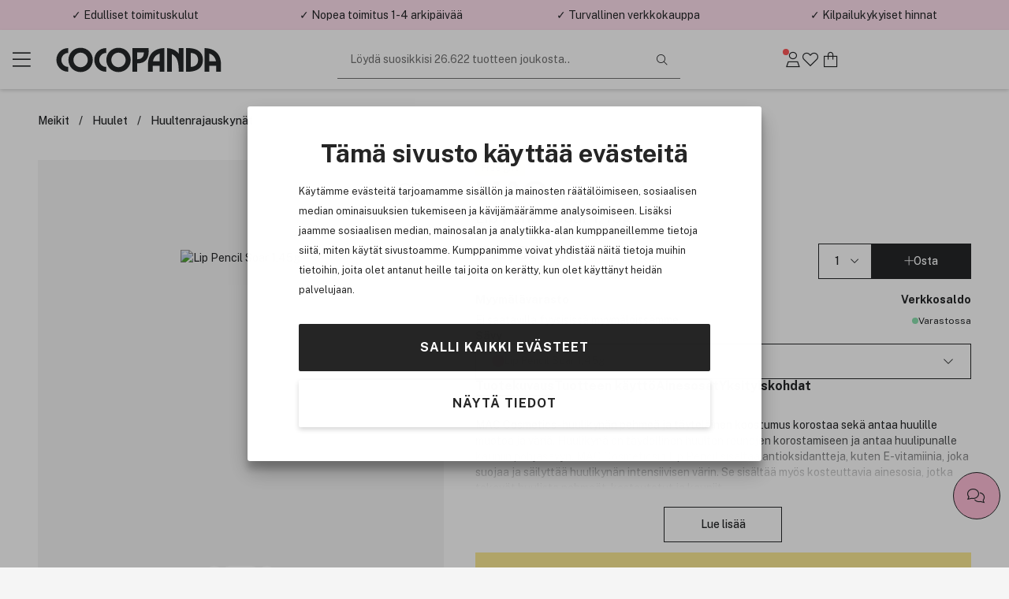

--- FILE ---
content_type: text/html; charset=utf-8
request_url: https://www.cocopanda.fi/product/3204282/mac-lip-pencil-soar-1-45g
body_size: 22750
content:


<!DOCTYPE html>
<html lang=fi>
<head><script>(function(w,i,g){w[g]=w[g]||[];if(typeof w[g].push=='function')w[g].push(i)})
(window,'GTM-W7GQL7','google_tags_first_party');</script><script>(function(w,d,s,l){w[l]=w[l]||[];(function(){w[l].push(arguments);})('set', 'developer_id.dYzg1YT', true);
		w[l].push({'gtm.start':new Date().getTime(),event:'gtm.js'});var f=d.getElementsByTagName(s)[0],
		j=d.createElement(s);j.async=true;j.src='/g9kn/';
		f.parentNode.insertBefore(j,f);
		})(window,document,'script','dataLayer');</script>
    <meta charset="utf-8" name="viewport" content="width=device-width, initial-scale=1.0" />
    <title>MAC Lip Pencil Soar 1,45g | Kauneuskauppasi verkossa!</title>

    
        <link rel="preconnect" href="//www.googletagmanager.com" 
                                    />
        <link rel="preconnect" href="//cdn-sitegainer.com" 
                                    />


    <script>var iGoType = 'ProductDetail';window.dataLayer = window.dataLayer || [];
window.dataLayer.push({"productDetail.id":"3204282"},{"productDetail.ean":"773602084937"},{"productDetail.name":"MAC Lip Pencil Soar 1,45g"},{"productDetail.description":"MAC Cosmetics -huulikynän pehmeä ja täyteläinen koostumus korostaa sekä antaa huulille muotoa ja väriä."},{"productDetail.category":"Lepper/Huultenrajauskynät/MAC/Huulet/Meikit/Valikoidut huulituotteet"},{"productDetail.brand":"MAC"},{"productDetail.price":"28,55 €"},{"productDetail.amount":"28,55"},{"productDetail.photoUrl":"https://cdn.cocopanda.fi/Media/Product/Image/300/39d9883d-f2c8-450a-ae95-37eae0e6563e_4.jpeg"},{"productDetail.inStock":"true"},{"productDetail.isGadCampaign":"false"},{"pagetype":"ProductDetail"},{"env.level":"prod"},{"currency":"EUR"},{"RequestUniqueIdentifier":"c4d96587-df92-4159-95c7-50bdab3d3227"},{"device-type":"desktop"},{"ecommerce":{"detail":{"actionField":{},"products":[{"name":"MAC Lip Pencil Soar 1,45g","id":"3204282","price":"28,55","brand":"MAC","category":"Lepper/Huultenrajauskynät/MAC/Huulet/Meikit/Valikoidut huulituotteet","quantity":0}]}}},{"event":"view_item","ecommerce":{"items":[{"item_id":"3204282","item_name":"MAC Lip Pencil Soar 1,45g","item_brand":"MAC","currency":"EUR","price":28.55,"quantity":1}],"value":28.55,"currency":"EUR"}});if(window.dataLayer&&typeof Object.keys === 'function'){for(var i=0;i<window.dataLayer.length;i++){var key = Object.keys(window.dataLayer[i]);if(key[0] !== 'event'){window.dataLayer[''+key[0]] = window.dataLayer[i][key[0]];}}}

</script>

    <script>var nettPortal;(function(nettPortal){var o={"settings":{"shopId":8,"version":"2512.210.1.1","versionHash":"aa9a1e99","cdn":{"mediaBaseUrl":"https://cdn.cocopanda.fi/Media/"}},"features":{"ratings":{"requireComment":false,"enabled":true},"showFormerPrices":true,"showShortSaleTextTag":true,"freightFreeLabel":false,"pricePerUnit":true,"giftbags":false,"freightCalculator":{"cartIntegration":false,"checkoutIntegration":false,"enabled":false},"checkAddressHasNumber":false,"networksSpeed":{"networks":"3G, 4G, ADSL, Fiber","speeds":"500,5000,20000,100000","enabled":true},"greenShipping":{"readMoreUrl":"","enabled":false},"modiface":{"retailerId":"cocop490375948735798","licenseKey":"D873754FFE52B135487C63228AA22B6D37660F35A9A36FD95D45F9A623DF5A3C36804E496815572FE6B7E7D26C5B7B50B55519DB5A488F2CF219A6C778064619","enabled":true},"loyaltyProgram":true,"loyaltyProgramReceiveSmsMarketing":true,"loyaltyProgramReceiveNewsletter":true,"loyaltyProgramLoginAndUpgradePopups":true,"enableDedicatedOptInForCustomerClub":false,"stickyCartCTA":true,"confirmCreateAccountWithoutMembershipOptIn":true,"ratingsAndReviews":{"requirePurchased":true,"requireComment":false,"showSourceShopOnly":false,"enabled":true},"videoly":{"videolyScriptUrl":"https://api.videoly.co/1/quchbox/0/673/quch.js","enabled":true},"productDetailPageMedialLightBox":true,"bgrecommendedProducts":{"recsToAskFor":8,"enabled":true},"cartGiftCardInputStartOpen":false,"contentManagementTracking":{"enabled":true,"durationEvents":{"pageTypes":[1,2,3,4,5,7,8]},"impressionEvents":{"pageTypes":[1,2,3,4,5,7,8,9,10],"componentTypes":[1,2,3,4,5,6,7,8,10,11,12,13,14,15,16,17,18,19,20,21,22],"entityTypes":[2,3],"shopperIntentEntityTypes":[]},"clickEvents":{"componentTypes":[1,6,10,11,12,13,14,15,16,17,20,21,22],"entityTypes":[1,2,3,4,5,6,7],"shopperIntentEntityTypes":[]},"queueTimeout":500,"Description":"Settings for Content Management System tracking","Tags":[]},"freeFreightThresholdProgressBarEnabled":true,"smallOrderFeeProgressBarEnabled":false,"enableUnredeemedProductOffersInCart":false,"enableProductDetailStickyCta":true},"data":{"common":{"isEmployee":false,"customerId":0,"isLoggedIn":false,"firstname":""}}};if(o!=null){Object.assign(nettPortal,o);}})(nettPortal||(nettPortal={}));</script>

    
    

    <script>
        !function (a, b, c, d, e, f, g, h) {
            a.RaygunObject = e, a[e] = a[e] || function () {
                (a[e].o = a[e].o || []).push(arguments)
            }, f = b.createElement(c), g = b.getElementsByTagName(c)[0],
            f.async = 1, f.src = d, g.parentNode.insertBefore(f, g), h = a.onerror, a.onerror = function (b, c, d, f, g) {
                h && h(b, c, d, f, g), g || (g = new Error(b)), a[e].q = a[e].q || [], a[e].q.push({
                    e: g
                })
            }
        }(window, document, "script", "//cdn.raygun.io/raygun4js/raygun.min.js", "rg4js");
        rg4js('apiKey', '29Ydyq51kcve9sxFTrvW8g');
        rg4js('enableCrashReporting', true);
        rg4js('options', {
            ignoreAjaxAbort: true,
            ignoreAjaxError: true,
            debugMode: false,
            ignore3rdPartyErrors: true,
            wrapAsynchronousCallbacks: false,
            disableErrorTracking: false,
            disablePulse: true,
            automaticPerformanceCustomTimings: true,
        });

        rg4js('setVersion', nettPortal.settings.version);

        if (nettPortal.data.common.customerId != null && nettPortal.data.common.customerId !== 0) {
            rg4js('setUser', {
                identifier: `${nettPortal.data.common.customerId}`,
                isAnonymous: false
            });
        }
    </script>


    
        <script async src="//cdn-sitegainer.com/5620150/es6/index.bundle.js" fetchpriority="high"></script>
        <link rel="stylesheet" href="/assets/stylesheets/lib/toastify.css?v=aa9a1e99" />
    <link rel="stylesheet" href="/assets/stylesheets/core/font/font-face.css?v=aa9a1e99" />
    <link rel="stylesheet" href="/assets/stylesheets/core/core-bundle.css?v=aa9a1e99" />
    <link rel="stylesheet" href="/assets/stylesheets/core/cms-bundle.css?v=aa9a1e99" />
    <link rel="stylesheet" href="/assets/stylesheets/components/paginationDots/paginationDots.css?v=aa9a1e99" />
    <link rel="stylesheet" href="/assets/stylesheets/views/mypage/nav-tabs-column.css?v=aa9a1e99" />
    <link rel="stylesheet" href="/assets/stylesheets/components/loyaltyprogram/loyaltyProgramCustomerPointsProgressComponent.css?v=aa9a1e99" />
    <link rel="stylesheet" href="/assets/stylesheets/components/loyaltyprogram/loyaltyprogramupgradeprofileWidget.css?v=aa9a1e99" />
    <link rel="stylesheet" href="/assets/stylesheets/components/dialog/dialog.css?v=aa9a1e99" />
    <link rel="stylesheet" href="/assets/stylesheets/views/contentManagement/content-management.css?v=aa9a1e99" />

<link rel="stylesheet" href="/assets/stylesheets/views/contentManagement/contentManagementPopups.css?v=aa9a1e99" /><link rel="stylesheet" href="/assets/stylesheets/views/contentManagement/contentManagementRibbons.css?v=aa9a1e99" />
    <link rel="stylesheet" href="/assets/stylesheets/views/account/account.css?v=aa9a1e99" />

<link rel="stylesheet" href="/assets/stylesheets/core/layout/header/navigation-menu-desktop.css?v=aa9a1e99" />

<link rel="stylesheet" href="/assets/stylesheets/components/loyaltyprogram/loyaltyprograminviteribbon.css?v=aa9a1e99" />
    
    <link rel="stylesheet" href="/assets/stylesheets/views/mypage/playlist/playlist-tab.css?v=aa9a1e99" />

    <link rel="stylesheet" href="/assets/stylesheets/components/collapseBox/collapse-box.css?v=aa9a1e99" />

    <link rel="stylesheet" href="/assets/stylesheets/components/richContentDropdown/rich-content-dropdown.css?v=aa9a1e99" />
    <link rel="stylesheet" href="/assets/stylesheets/components/productRatingsAndReviews/product-ratings-and-reviews.css?v=aa9a1e99" />
    <link rel="stylesheet" href="/assets/stylesheets/components/minipdp/minipdp.css?v=aa9a1e99" />
    <link rel="stylesheet" href="/assets/stylesheets/components/productCard/product-card.css?v=aa9a1e99" />
    <link rel="stylesheet" href="/assets/stylesheets/components/buttons/select-button-group.css?v=aa9a1e99" />
    <link rel="stylesheet" href="/assets/stylesheets/components/productCard/horizontal-product-card.css?v=aa9a1e99" />
    <link rel="stylesheet" href="/assets/stylesheets/components/chatBubble/ChatBubblePdp.css?v=aa9a1e99" />
    <link rel="stylesheet" href="/assets/stylesheets/components/paginationDots/paginationDots.css?v=aa9a1e99" />

    <link rel="stylesheet" href="/assets/stylesheets/views/productDetail/product-attributes.css?v=aa9a1e99" />
    <link rel="stylesheet" href="/assets/stylesheets/views/productDetail/attributesPicker/attributes-picker.css?v=aa9a1e99" />
    <link rel="stylesheet" href="/assets/stylesheets/views/productDetail/related-products.css?v=aa9a1e99" />
    <link rel="stylesheet" href="/assets/stylesheets/views/productDetail/productDetail.css?v=aa9a1e99" />
    <link rel="stylesheet" href="/assets/stylesheets/views/productDetail/product-brand.css?v=aa9a1e99" />
    <link rel="stylesheet" href="/assets/stylesheets/views/productDetail/productBrandAndName/product-brand-and-name.css?v=aa9a1e99" />
    <link rel="stylesheet" href="/assets/stylesheets/views/productDetail/product-information-tabs.css?v=aa9a1e99" />
    <link rel="stylesheet" href="/assets/stylesheets/views/productDetail/product-media.css?v=aa9a1e99" />
    <link rel="stylesheet" href="/assets/stylesheets/components/gadCountdown/gad-countdown.css?v=aa9a1e99" />
    <link rel="stylesheet" href="/assets/stylesheets/views/productDetail/videoly/videoly.css?v=aa9a1e99" />


    <link rel="stylesheet" href="/assets/stylesheets/components/stickyElement/sticky-element.css?v=aa9a1e99" />

<link rel="stylesheet" href="/assets/stylesheets/views/productDetail/productRetailAvailability/productRetailAvailabilityWidget.css?v=aa9a1e99" />
<link rel="stylesheet" href="/assets/stylesheets/views/productDetail/productOnlineAvailability/productOnlineAvailabilityWidget.css?v=aa9a1e99" />
<link rel="stylesheet" href="/assets/stylesheets/views/productDetail/infoBox/info-box.css?v=aa9a1e99" />
    <link rel="stylesheet" href="/assets/stylesheets/components/breadCrumbs/bread-crumbs.css?v=aa9a1e99" />




<link rel="stylesheet" href="/assets/stylesheets/lib/photoswipe.css?v=aa9a1e99" />

<link rel="stylesheet" href="/assets/stylesheets/core/core-theme-pink.css?v=aa9a1e99" />
    <script defer src="/assets/scripts/views/shared/topRibbon.js" type="module"></script>
    <script defer src="/assets/scripts/views/shared/topmenu/uspAndSearchAreaAutohideHandler.js" type="module"></script>

    <script defer src="/assets/scripts/views/shared/footer/footer.js" type="module"></script>
    <script defer src="/assets/scripts/views/shared/uspBar.js" type="module"></script>
    <script defer src="/assets/scripts/views/shared/productSearchAutoCompleteHandler.js" type="module"></script>
    <script defer src="/assets/scripts/util/components/lazyImageLoader.js" type="module"></script>
    <script defer src="/assets/scripts/views/shared/logoutHandler.js" type="module"></script>
    <script defer src="/assets/scripts/views/shared/topmenu/navigationMenuHandler.js" type="module"></script>
    <script defer src="/assets/scripts/util/messages/toasts.js" type="module"></script>
    <script defer src="/assets/scripts/views/shared/globalAccountDialog/globalAccountDialog.js" type="module"></script>
        <script async type="text/javascript" src="https://checkout.vipps.no/checkout-button/v1/vipps-checkout-button.js"></script>
            <script defer src="/assets/scripts/customerConsent/customerConsent.js" type="module"></script>

    
    <script>var nettPortal;(function(nettPortal){var data;(function(data){var o={"pdp":{"productId":3204282,"shopperIntentDataModel":{"complimentaryProductReferal":{"shopperIntentPageSection":0,"productId":0}}}};if(o!=null){Object.assign(data,o);}})(nettPortal.data||(nettPortal.data={}));})(nettPortal||(nettPortal={}));</script>
    <script>var nettPortal;(function(nettPortal){var data;(function(data){var o={"pdp":{"productId":3204282,"shopperIntentDataModel":{"complimentaryProductReferal":{"shopperIntentPageSection":0,"productId":0}}}};if(o!=null){Object.assign(data,o);}})(nettPortal.data||(nettPortal.data={}));})(nettPortal||(nettPortal={}));</script>
    <script defer src="/assets/scripts/views/productDetail/productDetail.js" type="module"></script>

        <script>
            
            window.videolyData = new Promise(resolve => {
                window.videolyInitCallbacks = {
                    onVideoDataLoaded: [(err, data) => resolve({ err, data })]
                };
            })
        </script>
        <script defer type="text/plain" data-cookieconsent="marketing" src="https://api.videoly.co/1/quchbox/0/673/quch.js"></script>
    



        <script defer type="module" src="/assets/scripts/views/contentManagementSiteContent/siteContentManager.js"></script>

    


<script type="application/ld+json">
    {
  "@context": "https://schema.org/",
  "@type": "Product",
  "name": "MAC Lip Pencil Soar 1,45g",
  "description": "MAC Cosmetics -huulikynän pehmeä ja täyteläinen koostumus korostaa sekä antaa huulille muotoa ja väriä.",
  "sku": "3204282",
  "brand": {
    "@type": "Brand",
    "name": "MAC"
  },
  "gtin12": "773602084937",
  "offers": {
    "@type": "Offer",
    "price": "28.55",
    "priceCurrency": "EUR",
    "availability": "InStock",
    "priceValidUntil": "2026-12-15T04:27:32.4658634+01:00",
    "url": "https://www.cocopanda.fi/product/3204282",
    "itemCondition": "https://schema.org/NewCondition"
  },
  "image": "https://cdn.cocopanda.fi/Media/Product/Image/300/39d9883d-f2c8-450a-ae95-37eae0e6563e_4.jpeg",
  "aggregateRating": {
    "@type": "AggregateRating",
    "ratingValue": "4,58",
    "ratingCount": "152"
  }
}
</script>    
<meta name="description" content="MAC Cosmetics -huulikyn&#228;n pehme&#228; ja t&#228;ytel&#228;inen koostumus korostaa sek&#228; antaa huulille muotoa ja v&#228;ri&#228;." />
<meta name="keywords" content="Merkkituotteet,cocopanda,tax-free hinta,Iho,Hiukset,Kosmetiikka,Meikki,Hajuvesi,Hiustuotteet,Ihonhoitotuotteet,Shampoo,Oitoaine,BareMinerals,GHD suoritusrauta,Tigi,Redken,MD Formulations" />

    <link rel="canonical" href="https://www.cocopanda.fi/product/3204282/mac-lip-pencil-soar-1-45g" />

        <link rel="apple-touch-icon-precomposed" media="screen and (resolution: 132dpi)" href="/assets/images/touch/apple-touch-icon-72.png" />
        <link rel="apple-touch-icon-precomposed" media="screen and (resolution: 326dpi)" href="/assets/images/touch/apple-touch-icon-144.png" />
    
    <meta name="theme-color" content="#ffe0ee" />

    <meta property="og:site_name" content="Cocopanda.fi" />
    <meta property="og:description" content="MAC Cosmetics -huulikyn&#228;n pehme&#228; ja t&#228;ytel&#228;inen koostumus korostaa sek&#228; antaa huulille muotoa ja v&#228;ri&#228;." />
    <meta property="og:image" content="https://cdn.cocopanda.fi/Media/Product/Overlay/8/39d9883d-f2c8-450a-ae95-37eae0e6563e_4.jpeg" />
    <meta property="og:title" content="MAC Lip Pencil Soar 1,45g | Kauneuskauppasi verkossa!" />
    <meta property="og:type" content="product" />
    <meta property="og:image:width" content="901" />
    <meta property="og:image:height" content="470" />
    <meta property="og:url" content="https://www.cocopanda.fi/product/3204282/mac-lip-pencil-soar-1-45g" />


</head>
<body class="">
    <a class="button black skip-to-content" href="#main">Siirry p&#228;&#228;valikkoon</a>
    <input name="__RequestVerificationToken" type="hidden" value="tdH-3CDP9evKVC_hALZ217_f9T4afN6fxU-Cx9rqJhn6-zjk3qc9Wv2eERJkcClyD-NbFwFGiq_iIkYv3O4vUEixD081" />





<section class="ribbons-section js-site-content-ribbons-container" data-placement="top" data-content-mangement-page-type="10">
    <section class="content-management-ribbon flex-between js-content-ribbon" data-content-key="usp-top-ribbon" data-page-version-id="29485">
        

        <div class="js-content-management-component-wrapper  content-management-component-wrapper component-type-custom-links" style="--content-background-color:#ffe0ee;">

























<div class="custom-links-component" data-component-id="0" data-component-type="22">



<div class="carousel-container custom-links-text-links js-custom-links-text-links" data-page-version-component-id="0">
            <button class="button custom-links-text-link link-style-none fit-content  " data-site-content-key="usp-delivery" data-entity-id="17865" data-trackable-entity-type="7">✓ Edulliset toimituskulut</button>

</div>

</div>
                                    </div>
        <div class="js-content-management-component-wrapper  content-management-component-wrapper component-type-custom-links" style="--content-background-color:#ffe0ee;">

























<div class="custom-links-component" data-component-id="0" data-component-type="22">



<div class="carousel-container custom-links-text-links js-custom-links-text-links" data-page-version-component-id="0">
            <button class="button custom-links-text-link link-style-none fit-content  " data-site-content-key="usp-delivery" data-entity-id="17865" data-trackable-entity-type="7">✓ Nopea toimitus 1-4 arkip&#228;iv&#228;&#228;</button>

</div>

</div>
                                    </div>
        <div class="js-content-management-component-wrapper  content-management-component-wrapper component-type-custom-links" style="--content-background-color:#ffe0ee;">

























<div class="custom-links-component" data-component-id="0" data-component-type="22">



<div class="carousel-container custom-links-text-links js-custom-links-text-links" data-page-version-component-id="0">
            <button class="button custom-links-text-link link-style-none fit-content  " data-site-content-key="usp-secure-site" data-entity-id="17867" data-trackable-entity-type="7">✓ Turvallinen verkkokauppa</button>

</div>

</div>
                                    </div>
        <div class="js-content-management-component-wrapper  content-management-component-wrapper component-type-custom-links" style="--content-background-color:#ffe0ee;">

























<div class="custom-links-component" data-component-id="0" data-component-type="22">



<div class="carousel-container custom-links-text-links js-custom-links-text-links" data-page-version-component-id="0">
            <button class="button custom-links-text-link link-style-none fit-content  " data-site-content-key="usp-competitive-prices" data-entity-id="17868" data-trackable-entity-type="7">✓ Kilpailukykyiset hinnat</button>

</div>

</div>
                                    </div>

    </section>

</section>



    

<header class="section-header js-site-header  ">
        <div class="top-bar-container">
            <div class="top-bar">
                <div class="logo-nav-section">
                    <button class="js-navigation-toggle icon-button navigation-toggle pw-navigation-toggle" aria-label="Menu">
                        <i class="fasl fa-bars" aria-hidden="true"></i>
                        <i class="fasl fa-multiply" aria-hidden="true"></i>
                    </button>
                    <div class="logo-section">
                        
<div class="header-branding">
    <div class="site-logo">
        <a href="/" title="Go to Cocopanda.fi">
            <img class="site-logo-img-regular pw-site-logo-img-regular" loading="eager" src="/assets/images/logo-cocopanda-pink.svg?v=rebrand1" alt="Cocopanda.fi" />
        </a>
    </div>
</div>
                    </div>
                    


<nav class="js-navigation-menu navigation-menu pw-navigation-menu">
    <div class="header-section js-nav-header">
        <div class="my-page">


                <div class="nav-link js-open-account-dialog open-account-dialog">
                        <img src="/assets/images/cp-mp.png" alt="" />


                    <span class="nav-label">
                        Oma sivu
                    </span>
                </div>

        </div>
            <div class="nav-inspo">
                <a href="/lets-talk-beauty" class="nav-link">
                        <img src="/assets/images/ltb.png" alt="" />
                    <div>
                        Let&#39;s talk beauty
                    </div>
                </a>
            </div>
        <div class="back-view js-nav-header">
            <i class="fasl fa-angle-left"></i>
            <div>
                Takaisin
            </div>
        </div>
    </div>
    <div class="navigation-item-section js-navigation-item-section">

            <div class="middle-section">
                <ul class="middle-section-list section-list js-section-list">


                            <li class="navigation-list-item  pw-navigation-list-item">
                                <a href="https://www.cocopanda.fi/kaikki-tuotemerkit" >Kaikki tuotemerkit</a>
                            </li>
                            <li class="navigation-list-item  pw-navigation-list-item">
                                <a href="https://www.cocopanda.fi/ale" >ALE</a>
                            </li>
                            <li class="navigation-list-item  pw-navigation-list-item">
                                <a href="/products/uutuudet" >Uutuudet</a>
                            </li>
                            <li class="navigation-list-item  pw-navigation-list-item">
                                <a href="https://www.cocopanda.fi/jasentarjoukset" >J&#228;sentarjoukset</a>
                            </li>
                            <li class="navigation-list-item  pw-navigation-list-item">
                                <a href="https://www.cocopanda.fi/products/lahjaideat/joulukalenterit" >Joulukalenterit</a>
                            </li>


<li class="navigation-list-item parent js-parent pw-navigation-list-item">
    <div class="child">
            <div class="navigation-title pw-navigation-title">
                Premium
            </div>
            <div class="navigation-list-item child js-child">
                <a class="grand-child pw-grand-child" href="/products/premium">N&#228;yt&#228; kaikki</a>

                    <a class="grand-child" href="/products/premium/lahjasetti">Lahjasetti</a>
                    <a class="grand-child" href="/products/premium/tuoksut">Tuoksut</a>
                    <a class="grand-child" href="/products/premium/ihonhoito">Ihonhoito</a>
                    <a class="grand-child" href="/products/premium/meikit">Meikit</a>
                    <a class="grand-child" href="/products/premium/hiukset">Hiukset</a>
                    <a class="grand-child" href="/products/premium/miehet">Miehet</a>
            </div>
    </div>

    <i class="fasl fa-angle-right has-children-indicator"></i>
</li>


<li class="navigation-list-item parent js-parent pw-navigation-list-item">
    <div class="child">
            <div class="navigation-title pw-navigation-title">
                K-Beauty
            </div>
            <div class="navigation-list-item child js-child">
                <a class="grand-child pw-grand-child" href="/products/k-beauty">N&#228;yt&#228; kaikki</a>

                    <a class="grand-child" href="/products/k-beauty/ihonhoito">Ihonhoito</a>
                            <a class="great-grand-child" href="/products/k-beauty/ihonhoito/oljypuhdistus">&#214;ljypuhdistus</a>
                            <a class="great-grand-child" href="/products/k-beauty/ihonhoito/vesipohjainen-puhdistusaine">Vesipohjainen puhdistusaine</a>
                            <a class="great-grand-child" href="/products/k-beauty/ihonhoito/kuorinta-ihonpuhdistus">Kuorinta &amp; ihonpuhdistus</a>
                            <a class="great-grand-child" href="/products/k-beauty/ihonhoito/puhdistustuotteet">Puhdistustuotteet</a>
                            <a class="great-grand-child" href="/products/k-beauty/ihonhoito/kasvovedet-ja-suihkeet">Kasvovedet ja -suihkeet</a>
                            <a class="great-grand-child" href="/products/k-beauty/ihonhoito/hoitoneste">Hoitoneste</a>
                            <a class="great-grand-child" href="/products/k-beauty/ihonhoito/seerumit">Seerumit</a>
                            <a class="great-grand-child" href="/products/k-beauty/ihonhoito/kasvonaamiot">Kasvonaamiot</a>
                            <a class="great-grand-child" href="/products/k-beauty/ihonhoito/silmat">Silm&#228;t</a>
                            <a class="great-grand-child" href="/products/k-beauty/ihonhoito/kosteusvoide">Kosteusvoide</a>
                            <a class="great-grand-child" href="/products/k-beauty/ihonhoito/aurinkotuotteet">Aurinkotuotteet</a>
                            <a class="great-grand-child" href="/products/k-beauty/ihonhoito/huulet">Huulet</a>
                            <a class="great-grand-child" href="/products/k-beauty/ihonhoito/pimple-patch">Pimple patch</a>
                    <a class="grand-child" href="/products/k-beauty/hiustenhoito">Hiustenhoito</a>
                            <a class="great-grand-child" href="/products/k-beauty/hiustenhoito/shampoo">Shampoo</a>
                            <a class="great-grand-child" href="/products/k-beauty/hiustenhoito/hoitoaine">Hoitoaine</a>
                            <a class="great-grand-child" href="/products/k-beauty/hiustenhoito/hoito">Hoito</a>
                            <a class="great-grand-child" href="/products/k-beauty/hiustenhoito/muotoilu">Muotoilu</a>
                    <a class="grand-child" href="/products/k-beauty/meikki">Meikki</a>
                            <a class="great-grand-child" href="/products/k-beauty/meikki/kasvot">Kasvot</a>
                            <a class="great-grand-child" href="/products/k-beauty/meikki/silmat">Silm&#228;t</a>
                            <a class="great-grand-child" href="/products/k-beauty/meikki/huulet">Huulet</a>
            </div>
    </div>

    <i class="fasl fa-angle-right has-children-indicator"></i>
</li>


<li class="navigation-list-item parent js-parent pw-navigation-list-item">
    <div class="child">
            <div class="navigation-title pw-navigation-title">
                Meikit
            </div>
            <div class="navigation-list-item child js-child">
                <a class="grand-child pw-grand-child" href="/products/meikit">N&#228;yt&#228; kaikki</a>

                    <a class="grand-child" href="/products/meikit/kasvot">Kasvot</a>
                            <a class="great-grand-child" href="/products/meikit/kasvot/meikkivoiteet">Meikkivoiteet</a>
                            <a class="great-grand-child" href="/products/meikit/kasvot/peitetuotteet">Peitetuotteet</a>
                            <a class="great-grand-child" href="/products/meikit/kasvot/puuterit">Puuterit</a>
                            <a class="great-grand-child" href="/products/meikit/kasvot/setting-powder">Setting Powder</a>
                            <a class="great-grand-child" href="/products/meikit/kasvot/bb-cream">BB Cream</a>
                            <a class="great-grand-child" href="/products/meikit/kasvot/poskipunat">Poskipunat</a>
                            <a class="great-grand-child" href="/products/meikit/kasvot/aurinkopuuterit">Aurinkopuuterit</a>
                            <a class="great-grand-child" href="/products/meikit/kasvot/korostustuotteet">Korostustuotteet</a>
                            <a class="great-grand-child" href="/products/meikit/kasvot/contour">Contour</a>
                            <a class="great-grand-child" href="/products/meikit/kasvot/meikinpohjustajat">Meikinpohjustajat</a>
                            <a class="great-grand-child" href="/products/meikit/kasvot/setting-spray">Setting Spray</a>
                            <a class="great-grand-child" href="/products/meikit/kasvot/colour-correcting">Colour Correcting</a>
                    <a class="grand-child" href="/products/meikit/silmat">Silm&#228;t</a>
                            <a class="great-grand-child" href="/products/meikit/silmat/ripsivarit">Ripsiv&#228;rit</a>
                            <a class="great-grand-child" href="/products/meikit/silmat/eyelinerit-ja-kajalkynat">Eyelinerit ja kajalkyn&#228;t</a>
                            <a class="great-grand-child" href="/products/meikit/silmat/kulmat">Kulmat</a>
                            <a class="great-grand-child" href="/products/meikit/silmat/luomivarit">Luomiv&#228;rit</a>
                            <a class="great-grand-child" href="/products/meikit/silmat/primer">Primer</a>
                            <a class="great-grand-child" href="/products/meikit/silmat/ripsien-ja-kulmien-varjays">Ripsien ja kulmien v&#228;rj&#228;ys</a>
                            <a class="great-grand-child" href="/products/meikit/silmat/ripsiseerumit">Ripsiseerumit</a>
                            <a class="great-grand-child" href="/products/meikit/silmat/ripsiliimat">Ripsiliimat</a>
                            <a class="great-grand-child" href="/products/meikit/silmat/tekoripset">Tekoripset</a>
                    <a class="grand-child" href="/products/meikit/huulet">Huulet</a>
                            <a class="great-grand-child" href="/products/meikit/huulet/huulipunat">Huulipunat</a>
                            <a class="great-grand-child" href="/products/meikit/huulet/lip-stain">Lip Stain</a>
                            <a class="great-grand-child" href="/products/meikit/huulet/huulikiillot">Huulikiillot</a>
                            <a class="great-grand-child" href="/products/meikit/huulet/huulioljy">Huuli&#246;ljy</a>
                            <a class="great-grand-child" href="/products/meikit/huulet/huultenrajauskynat">Huultenrajauskyn&#228;t</a>
                            <a class="great-grand-child" href="/products/meikit/huulet/huulten-taytelaistajat">Huulten t&#228;ytel&#228;ist&#228;j&#228;t</a>
                            <a class="great-grand-child" href="/products/meikit/huulet/primer">Primer</a>
                    <a class="grand-child" href="/products/meikit/kynnet">Kynnet</a>
                            <a class="great-grand-child" href="/products/meikit/kynnet/kynsilakat">Kynsilakat</a>
                            <a class="great-grand-child" href="/products/meikit/kynnet/tekokynnet">Tekokynnet</a>
                            <a class="great-grand-child" href="/products/meikit/kynnet/kynsienhoito">Kynsienhoito</a>
                            <a class="great-grand-child" href="/products/meikit/kynnet/kynsilakanpoisto">Kynsilakanpoisto</a>
                            <a class="great-grand-child" href="/products/meikit/kynnet/kynsien-koristelu">Kynsien koristelu</a>
                            <a class="great-grand-child" href="/products/meikit/kynnet/lamput">Lamput</a>
                    <a class="grand-child" href="/products/meikit/meikkisiveltimet">Meikkisiveltimet</a>
                            <a class="great-grand-child" href="/products/meikit/meikkisiveltimet/foundation-brush">Foundation brush</a>
                            <a class="great-grand-child" href="/products/meikit/meikkisiveltimet/concealer-brush">Concealer brush</a>
                            <a class="great-grand-child" href="/products/meikit/meikkisiveltimet/blending-sponge">Blending sponge</a>
                            <a class="great-grand-child" href="/products/meikit/meikkisiveltimet/blush-bronzer-brush">Blush &amp; bronzer brush</a>
                            <a class="great-grand-child" href="/products/meikit/meikkisiveltimet/kabuki">Kabuki</a>
                            <a class="great-grand-child" href="/products/meikit/meikkisiveltimet/highlighter-brush">Highlighter brush</a>
                            <a class="great-grand-child" href="/products/meikit/meikkisiveltimet/powder-brush">Powder brush</a>
                            <a class="great-grand-child" href="/products/meikit/meikkisiveltimet/eye-shadow-brush">Eye shadow brush</a>
                            <a class="great-grand-child" href="/products/meikit/meikkisiveltimet/eye-brow-brush">Eye brow brush</a>
                            <a class="great-grand-child" href="/products/meikit/meikkisiveltimet/eyeliner-brush">Eyeliner brush</a>
                            <a class="great-grand-child" href="/products/meikit/meikkisiveltimet/lips">Lips</a>
                            <a class="great-grand-child" href="/products/meikit/meikkisiveltimet/meikkisiveltimien-puhdistus">Meikkisiveltimien puhdistus</a>
                    <a class="grand-child" href="/products/meikit/paletit">Paletit</a>
                            <a class="great-grand-child" href="/products/meikit/paletit/kasvot">Kasvot</a>
                            <a class="great-grand-child" href="/products/meikit/paletit/silmat">Silm&#228;t</a>
                    <a class="grand-child" href="/products/meikit/meikinpoisto">Meikinpoisto</a>
                    <a class="grand-child" href="/products/meikit/tyokalut-ja-tarvikkeet">Ty&#246;kalut ja tarvikkeet</a>
                            <a class="great-grand-child" href="/products/meikit/tyokalut-ja-tarvikkeet/ripsentaivuttimet">Ripsentaivuttimet</a>
                            <a class="great-grand-child" href="/products/meikit/tyokalut-ja-tarvikkeet/pinsetit">Pinsetit</a>
                            <a class="great-grand-child" href="/products/meikit/tyokalut-ja-tarvikkeet/peilit">Peilit</a>
                            <a class="great-grand-child" href="/products/meikit/tyokalut-ja-tarvikkeet/sailytysratkaisut">S&#228;ilytysratkaisut</a>
                            <a class="great-grand-child" href="/products/meikit/tyokalut-ja-tarvikkeet/vartalokoristeet">Vartalokoristeet</a>
                            <a class="great-grand-child" href="/products/meikit/tyokalut-ja-tarvikkeet/meikkilaukut">Meikkilaukut</a>
                            <a class="great-grand-child" href="/products/meikit/tyokalut-ja-tarvikkeet/muut-meikkitarvikkeet">Muut meikkitarvikkeet</a>
                    <a class="grand-child" href="/products/meikit/matkapakkaukset-meikit">Matkapakkaukset meikit</a>
            </div>
    </div>

    <i class="fasl fa-angle-right has-children-indicator"></i>
</li>


<li class="navigation-list-item parent js-parent pw-navigation-list-item">
    <div class="child">
            <div class="navigation-title pw-navigation-title">
                Ihonhoito
            </div>
            <div class="navigation-list-item child js-child">
                <a class="grand-child pw-grand-child" href="/products/ihonhoito">N&#228;yt&#228; kaikki</a>

                    <a class="grand-child" href="/products/ihonhoito/kasvot">Kasvot</a>
                            <a class="great-grand-child" href="/products/ihonhoito/kasvot/paivavoide">P&#228;iv&#228;voide</a>
                            <a class="great-grand-child" href="/products/ihonhoito/kasvot/kosteusvoide">Kosteusvoide</a>
                            <a class="great-grand-child" href="/products/ihonhoito/kasvot/yovoide">Y&#246;voide</a>
                            <a class="great-grand-child" href="/products/ihonhoito/kasvot/seerumit">Seerumit</a>
                            <a class="great-grand-child" href="/products/ihonhoito/kasvot/kasvooljyt">Kasvo&#246;ljyt</a>
                            <a class="great-grand-child" href="/products/ihonhoito/kasvot/kasvovedet-ja-suihkeet">Kasvovedet ja -suihkeet</a>
                            <a class="great-grand-child" href="/products/ihonhoito/kasvot/patches">Patches</a>
                            <a class="great-grand-child" href="/products/ihonhoito/kasvot/silmat">Silm&#228;t</a>
                            <a class="great-grand-child" href="/products/ihonhoito/kasvot/puhdistustuotteet">Puhdistustuotteet</a>
                            <a class="great-grand-child" href="/products/ihonhoito/kasvot/kasvonaamiot">Kasvonaamiot</a>
                            <a class="great-grand-child" href="/products/ihonhoito/kasvot/tasmahoito">T&#228;sm&#228;hoito</a>
                            <a class="great-grand-child" href="/products/ihonhoito/kasvot/kuorinta-ja-kuorinnat">Kuorinta ja kuorinnat</a>
                            <a class="great-grand-child" href="/products/ihonhoito/kasvot/huulet">Huulet</a>
                    <a class="grand-child" href="/products/ihonhoito/vartalonhoito">Vartalonhoito</a>
                            <a class="great-grand-child" href="/products/ihonhoito/vartalonhoito/deodorantti">Deodorantti</a>
                            <a class="great-grand-child" href="/products/ihonhoito/vartalonhoito/kasienhoito">K&#228;sienhoito</a>
                            <a class="great-grand-child" href="/products/ihonhoito/vartalonhoito/jalkojenhoito">Jalkojenhoito</a>
                            <a class="great-grand-child" href="/products/ihonhoito/vartalonhoito/vartalovoiteet">Vartalovoiteet</a>
                            <a class="great-grand-child" href="/products/ihonhoito/vartalonhoito/vartalon-pesu">Vartalon pesu</a>
                            <a class="great-grand-child" href="/products/ihonhoito/vartalonhoito/vartalooljyt">Vartalo&#246;ljyt</a>
                            <a class="great-grand-child" href="/products/ihonhoito/vartalonhoito/kylpytuotteet">Kylpytuotteet</a>
                            <a class="great-grand-child" href="/products/ihonhoito/vartalonhoito/kuorinta-ja-kuorinnat">Kuorinta ja kuorinnat</a>
                    <a class="grand-child" href="/products/ihonhoito/ammattimainen-ihonhoito">Ammattimainen ihonhoito</a>
                            <a class="great-grand-child" href="/products/ihonhoito/ammattimainen-ihonhoito/kasvot">Kasvot</a>
                            <a class="great-grand-child" href="/products/ihonhoito/ammattimainen-ihonhoito/vartalo">Vartalo</a>
                            <a class="great-grand-child" href="/products/ihonhoito/ammattimainen-ihonhoito/miehet">Miehet</a>
                    <a class="grand-child" href="/products/ihonhoito/aurinkotuotteet">Aurinkotuotteet</a>
                            <a class="great-grand-child" href="/products/ihonhoito/aurinkotuotteet/aurinkorasvat-ja-aurinkotuotteet">Aurinkorasvat ja aurinkotuotteet</a>
                            <a class="great-grand-child" href="/products/ihonhoito/aurinkotuotteet/after-sun">After Sun</a>
                            <a class="great-grand-child" href="/products/ihonhoito/aurinkotuotteet/itseruskettavat-tuotteet">Itseruskettavat tuotteet</a>
                    <a class="grand-child" href="/products/ihonhoito/ihonhoitovalineet">Ihonhoitov&#228;lineet</a>
                            <a class="great-grand-child" href="/products/ihonhoito/ihonhoitovalineet/puhdistustarvikkeet">Puhdistustarvikkeet</a>
                            <a class="great-grand-child" href="/products/ihonhoito/ihonhoitovalineet/face-rollers-gua-sha">Face rollers &amp; Gua Sha</a>
                            <a class="great-grand-child" href="/products/ihonhoito/ihonhoitovalineet/beauty-tech">Beauty Tech</a>
                            <a class="great-grand-child" href="/products/ihonhoito/ihonhoitovalineet/vanulaput">Vanulaput</a>
                            <a class="great-grand-child" href="/products/ihonhoito/ihonhoitovalineet/muut-ihonhoitotarvikkeet">Muut ihonhoitotarvikkeet</a>
                    <a class="grand-child" href="/products/ihonhoito/matkapakkaukset-ihonhoito">Matkapakkaukset ihonhoito</a>
            </div>
    </div>

    <i class="fasl fa-angle-right has-children-indicator"></i>
</li>


<li class="navigation-list-item parent js-parent pw-navigation-list-item">
    <div class="child">
            <div class="navigation-title pw-navigation-title">
                Hiukset
            </div>
            <div class="navigation-list-item child js-child">
                <a class="grand-child pw-grand-child" href="/products/hiukset">N&#228;yt&#228; kaikki</a>

                    <a class="grand-child" href="/products/hiukset/shampoot">Shampoot</a>
                    <a class="grand-child" href="/products/hiukset/hoitoaineet">Hoitoaineet</a>
                    <a class="grand-child" href="/products/hiukset/hoitotuotteet">Hoitotuotteet</a>
                            <a class="great-grand-child" href="/products/hiukset/hoitotuotteet/hiusnaamiot">Hiusnaamiot</a>
                            <a class="great-grand-child" href="/products/hiukset/hoitotuotteet/hiuksiin-jatettavat-tuotteet">Hiuksiin j&#228;tett&#228;v&#228;t tuotteet</a>
                            <a class="great-grand-child" href="/products/hiukset/hoitotuotteet/bond-repair">Bond repair</a>
                            <a class="great-grand-child" href="/products/hiukset/hoitotuotteet/hiusoljyt">Hius&#246;ljyt</a>
                            <a class="great-grand-child" href="/products/hiukset/hoitotuotteet/hiuspohjan-kuorinta">Hiuspohjan kuorinta</a>
                    <a class="grand-child" href="/products/hiukset/muotoilulaitteet">Muotoilulaitteet</a>
                            <a class="great-grand-child" href="/products/hiukset/muotoilulaitteet/suoristusraudat">Suoristusraudat</a>
                            <a class="great-grand-child" href="/products/hiukset/muotoilulaitteet/hiustenkihartimet">Hiustenkihartimet</a>
                            <a class="great-grand-child" href="/products/hiukset/muotoilulaitteet/hiustenkuivaajat">Hiustenkuivaajat</a>
                            <a class="great-grand-child" href="/products/hiukset/muotoilulaitteet/lampoharjat">L&#228;mp&#246;harjat</a>
                            <a class="great-grand-child" href="/products/hiukset/muotoilulaitteet/hiustenleikkuukoneet">Hiustenleikkuukoneet</a>
                    <a class="grand-child" href="/products/hiukset/muotoilutuotteet">Muotoilutuotteet</a>
                            <a class="great-grand-child" href="/products/hiukset/muotoilutuotteet/kuivashampoot">Kuivashampoot</a>
                            <a class="great-grand-child" href="/products/hiukset/muotoilutuotteet/hiuskiinteet">Hiuskiinteet</a>
                            <a class="great-grand-child" href="/products/hiukset/muotoilutuotteet/suolasuihkeet">Suolasuihkeet</a>
                            <a class="great-grand-child" href="/products/hiukset/muotoilutuotteet/lamposuojat">L&#228;mp&#246;suojat</a>
                            <a class="great-grand-child" href="/products/hiukset/muotoilutuotteet/vahat">Vahat</a>
                            <a class="great-grand-child" href="/products/hiukset/muotoilutuotteet/geelit">Geelit</a>
                            <a class="great-grand-child" href="/products/hiukset/muotoilutuotteet/muotoiluvoiteet">Muotoiluvoiteet</a>
                            <a class="great-grand-child" href="/products/hiukset/muotoilutuotteet/muotovaahdot">Muotovaahdot</a>
                            <a class="great-grand-child" href="/products/hiukset/muotoilutuotteet/muotoiluvahat">Muotoiluvahat</a>
                            <a class="great-grand-child" href="/products/hiukset/muotoilutuotteet/hiusseerumit">Hiusseerumit</a>
                    <a class="grand-child" href="/products/hiukset/hiusvarit">Hiusv&#228;rit</a>
                            <a class="great-grand-child" href="/products/hiukset/hiusvarit/hiusten-savytys">Hiusten s&#228;vytys</a>
                            <a class="great-grand-child" href="/products/hiukset/hiusvarit/kestovarit">Kestov&#228;rit</a>
                            <a class="great-grand-child" href="/products/hiukset/hiusvarit/tyvisavytteet">Tyvis&#228;vytteet</a>
                            <a class="great-grand-child" href="/products/hiukset/hiusvarit/vaalennusaineet">Vaalennusaineet</a>
                            <a class="great-grand-child" href="/products/hiukset/hiusvarit/varjaystarvikkeet">V&#228;rj&#228;ystarvikkeet</a>
                    <a class="grand-child" href="/products/hiukset/aurinkotuotteet-hiuksille">Aurinkotuotteet hiuksille</a>
                    <a class="grand-child" href="/products/hiukset/hiustarvikkeet">Hiustarvikkeet</a>
                            <a class="great-grand-child" href="/products/hiukset/hiustarvikkeet/hiusrullat">Hiusrullat</a>
                            <a class="great-grand-child" href="/products/hiukset/hiustarvikkeet/pumput">Pumput</a>
                            <a class="great-grand-child" href="/products/hiukset/hiustarvikkeet/sakset">Sakset</a>
                            <a class="great-grand-child" href="/products/hiukset/hiustarvikkeet/lisatarvikkeet">Lis&#228;tarvikkeet</a>
                    <a class="grand-child" href="/products/hiukset/hiusharja-ja-kampa">Hiusharja ja kampa</a>
                            <a class="great-grand-child" href="/products/hiukset/hiusharja-ja-kampa/paddle-brush">Paddle brush</a>
                            <a class="great-grand-child" href="/products/hiukset/hiusharja-ja-kampa/detangler">Detangler</a>
                            <a class="great-grand-child" href="/products/hiukset/hiusharja-ja-kampa/pyorea-harja">Py&#246;re&#228; harja</a>
                            <a class="great-grand-child" href="/products/hiukset/hiusharja-ja-kampa/vented-brush">Vented brush</a>
                            <a class="great-grand-child" href="/products/hiukset/hiusharja-ja-kampa/curved-brush">Curved brush</a>
                            <a class="great-grand-child" href="/products/hiukset/hiusharja-ja-kampa/teasing-brush">Teasing brush</a>
                            <a class="great-grand-child" href="/products/hiukset/hiusharja-ja-kampa/kampa">Kampa</a>
                            <a class="great-grand-child" href="/products/hiukset/hiusharja-ja-kampa/scalp-brush">Scalp Brush</a>
                    <a class="grand-child" href="/products/hiukset/matkapakkaukset-hiukset">Matkapakkaukset hiukset</a>
            </div>
    </div>

    <i class="fasl fa-angle-right has-children-indicator"></i>
</li>


<li class="navigation-list-item parent js-parent pw-navigation-list-item">
    <div class="child">
            <div class="navigation-title pw-navigation-title">
                Tuoksut
            </div>
            <div class="navigation-list-item child js-child">
                <a class="grand-child pw-grand-child" href="/products/tuoksut">N&#228;yt&#228; kaikki</a>

                    <a class="grand-child" href="/products/tuoksut/arabialaisia-tuoksuja">Arabialaisia tuoksuja</a>
                    <a class="grand-child" href="/products/tuoksut/naisten">Naisten</a>
                            <a class="great-grand-child" href="/products/tuoksut/naisten/body-hairmist">Body &amp; Hairmist</a>
                            <a class="great-grand-child" href="/products/tuoksut/naisten/parfyymi">Parfyymi</a>
                            <a class="great-grand-child" href="/products/tuoksut/naisten/deodorantit">Deodorantit</a>
                            <a class="great-grand-child" href="/products/tuoksut/naisten/tayttopullot">T&#228;ytt&#246;pullot</a>
                            <a class="great-grand-child" href="/products/tuoksut/naisten/vartalotuoksut">Vartalotuoksut</a>
                            <a class="great-grand-child" href="/products/tuoksut/naisten/hiussuihkeet">Hiussuihkeet</a>
                    <a class="grand-child" href="/products/tuoksut/miehet">Miehet</a>
                            <a class="great-grand-child" href="/products/tuoksut/miehet/parfyymi">Parfyymi</a>
                            <a class="great-grand-child" href="/products/tuoksut/miehet/deodorantit">Deodorantit</a>
                            <a class="great-grand-child" href="/products/tuoksut/miehet/tayttopullot">T&#228;ytt&#246;pullot</a>
                            <a class="great-grand-child" href="/products/tuoksut/miehet/vartalotuoksut">Vartalotuoksut</a>
                    <a class="grand-child" href="/products/tuoksut/unisex">Unisex</a>
                            <a class="great-grand-child" href="/products/tuoksut/unisex/body-hairmist">Body &amp; Hairmist</a>
                            <a class="great-grand-child" href="/products/tuoksut/unisex/parfyymi">Parfyymi</a>
                            <a class="great-grand-child" href="/products/tuoksut/unisex/tayttopullot">T&#228;ytt&#246;pullot</a>
                            <a class="great-grand-child" href="/products/tuoksut/unisex/deodorantit">Deodorantit</a>
                            <a class="great-grand-child" href="/products/tuoksut/unisex/vartalotuoksut">Vartalotuoksut</a>
                    <a class="grand-child" href="/products/tuoksut/niche-tuoksut">Niche-tuoksut</a>
                    <a class="grand-child" href="/products/tuoksut/tuoksuperheet">Tuoksuperheet</a>
                            <a class="great-grand-child" href="/products/tuoksut/tuoksuperheet/kukkaistuoksut">Kukkaistuoksut</a>
                            <a class="great-grand-child" href="/products/tuoksut/tuoksuperheet/raikkaat-tuoksut">Raikkaat tuoksut</a>
                            <a class="great-grand-child" href="/products/tuoksut/tuoksuperheet/puutuoksut">Puutuoksut</a>
                            <a class="great-grand-child" href="/products/tuoksut/tuoksuperheet/mausteiset-tuoksut">Mausteiset tuoksut</a>
                    <a class="grand-child" href="/products/tuoksut/matkapakkaukset-tuoksut">Matkapakkaukset tuoksut</a>
            </div>
    </div>

    <i class="fasl fa-angle-right has-children-indicator"></i>
</li>


<li class="navigation-list-item parent js-parent pw-navigation-list-item">
    <div class="child">
            <div class="navigation-title pw-navigation-title">
                Miehet
            </div>
            <div class="navigation-list-item child js-child">
                <a class="grand-child pw-grand-child" href="/products/miehet">N&#228;yt&#228; kaikki</a>

                    <a class="grand-child" href="/products/miehet/tuoksut">Tuoksut</a>
                            <a class="great-grand-child" href="/products/miehet/tuoksut/deodorantit">Deodorantit</a>
                            <a class="great-grand-child" href="/products/miehet/tuoksut/parfyymi">Parfyymi</a>
                            <a class="great-grand-child" href="/products/miehet/tuoksut/tayttopullot">T&#228;ytt&#246;pullot</a>
                    <a class="grand-child" href="/products/miehet/parta">Parta</a>
                            <a class="great-grand-child" href="/products/miehet/parta/partaoljyt">Parta&#246;ljyt</a>
                            <a class="great-grand-child" href="/products/miehet/parta/parranhoito">Parranhoito</a>
                            <a class="great-grand-child" href="/products/miehet/parta/partavahat">Partavahat</a>
                            <a class="great-grand-child" href="/products/miehet/parta/partaharjat-ja-kammat">Partaharjat ja kammat</a>
                            <a class="great-grand-child" href="/products/miehet/parta/partavarit">Partav&#228;rit</a>
                            <a class="great-grand-child" href="/products/miehet/parta/parranajo-valineet">Parranajo v&#228;lineet</a>
                    <a class="grand-child" href="/products/miehet/parranajo">Parranajo</a>
                            <a class="great-grand-child" href="/products/miehet/parranajo/partavaahdot">Partavaahdot</a>
                            <a class="great-grand-child" href="/products/miehet/parranajo/partahoylat-ja-terat">Partah&#246;yl&#228;t ja ter&#228;t</a>
                            <a class="great-grand-child" href="/products/miehet/parranajo/parranajovalineet">Parranajov&#228;lineet</a>
                            <a class="great-grand-child" href="/products/miehet/parranajo/partatrimmerit-ja-parranajokoneet">Partatrimmerit ja parranajokoneet</a>
                            <a class="great-grand-child" href="/products/miehet/parranajo/aftershave">Aftershave</a>
                    <a class="grand-child" href="/products/miehet/ihonhoito">Ihonhoito</a>
                            <a class="great-grand-child" href="/products/miehet/ihonhoito/kasvot">Kasvot</a>
                            <a class="great-grand-child" href="/products/miehet/ihonhoito/vartalo">Vartalo</a>
                    <a class="grand-child" href="/products/miehet/hiukset">Hiukset</a>
                            <a class="great-grand-child" href="/products/miehet/hiukset/muotoilutuotteet">Muotoilutuotteet</a>
                            <a class="great-grand-child" href="/products/miehet/hiukset/hoitotuotteet">Hoitotuotteet</a>
                            <a class="great-grand-child" href="/products/miehet/hiukset/shampoot">Shampoot</a>
                            <a class="great-grand-child" href="/products/miehet/hiukset/hoitoaineet">Hoitoaineet</a>
            </div>
    </div>

    <i class="fasl fa-angle-right has-children-indicator"></i>
</li>


<li class="navigation-list-item parent js-parent pw-navigation-list-item">
    <div class="child">
            <div class="navigation-title pw-navigation-title">
                Ravintolis&#228;t
            </div>
            <div class="navigation-list-item child js-child">
                <a class="grand-child pw-grand-child" href="/products/terveys-hyvinvointi/ravintolisat-ja-elintarvikkeet/ravintolisat">N&#228;yt&#228; kaikki</a>

                    <a class="grand-child" href="/products/terveys-hyvinvointi/ravintolisat-ja-elintarvikkeet/ravintolisat/c-vitamiini">C-Vitamiini</a>
                    <a class="grand-child" href="/products/terveys-hyvinvointi/ravintolisat-ja-elintarvikkeet/ravintolisat/kollageeni">Kollageeni</a>
                    <a class="grand-child" href="/products/terveys-hyvinvointi/ravintolisat-ja-elintarvikkeet/ravintolisat/hiukset-iho-ja-kynnet">Hiukset, iho ja kynnet</a>
                    <a class="grand-child" href="/products/terveys-hyvinvointi/ravintolisat-ja-elintarvikkeet/ravintolisat/uni-ja-stressin-lievitys">Uni ja stressin lievitys</a>
                    <a class="grand-child" href="/products/terveys-hyvinvointi/ravintolisat-ja-elintarvikkeet/ravintolisat/naiset">Naiset</a>
                    <a class="grand-child" href="/products/terveys-hyvinvointi/ravintolisat-ja-elintarvikkeet/ravintolisat/magnesium">Magnesium</a>
                    <a class="grand-child" href="/products/terveys-hyvinvointi/ravintolisat-ja-elintarvikkeet/ravintolisat/miehet">Miehet</a>
                    <a class="grand-child" href="/products/terveys-hyvinvointi/ravintolisat-ja-elintarvikkeet/ravintolisat/omega-3-ja-rasvahapot">Omega-3 ja rasvahapot</a>
                    <a class="grand-child" href="/products/terveys-hyvinvointi/ravintolisat-ja-elintarvikkeet/ravintolisat/vastustuskyky">Vastustuskyky</a>
                    <a class="grand-child" href="/products/terveys-hyvinvointi/ravintolisat-ja-elintarvikkeet/ravintolisat/vatsa-ja-suolisto">Vatsa ja suolisto</a>
                    <a class="grand-child" href="/products/terveys-hyvinvointi/ravintolisat-ja-elintarvikkeet/ravintolisat/beetakaroteeni">Beetakaroteeni</a>
            </div>
    </div>

    <i class="fasl fa-angle-right has-children-indicator"></i>
</li>
                            <li class="navigation-list-item  pw-navigation-list-item">
                                <a href="https://www.cocopanda.fi/suomalainen-kosmetiikka" >F-Beauty</a>
                            </li>


<li class="navigation-list-item parent js-parent pw-navigation-list-item">
    <div class="child">
            <div class="navigation-title pw-navigation-title">
                Lahjapakkaukset
            </div>
            <div class="navigation-list-item child js-child">
                <a class="grand-child pw-grand-child" href="/products/lahjaideat/lahjapakkaukset">N&#228;yt&#228; kaikki</a>

                    <a class="grand-child" href="/products/lahjaideat/lahjapakkaukset/tuoksut">Tuoksut</a>
                    <a class="grand-child" href="/products/lahjaideat/lahjapakkaukset/meikit">Meikit</a>
                    <a class="grand-child" href="/products/lahjaideat/lahjapakkaukset/ihonhoito">Ihonhoito</a>
                    <a class="grand-child" href="/products/lahjaideat/lahjapakkaukset/hiukset">Hiukset</a>
                    <a class="grand-child" href="/products/lahjaideat/lahjapakkaukset/miehet">Miehet</a>
                    <a class="grand-child" href="/products/lahjaideat/lahjapakkaukset/lapset-ja-vanhemmat">Lapset ja vanhemmat</a>
                    <a class="grand-child" href="/products/lahjaideat/lahjapakkaukset/terveys-hyvinvointi">Terveys &amp; hyvinvointi</a>
                    <a class="grand-child" href="/products/lahjaideat/lahjapakkaukset/koti-tarvikkeet">Koti &amp; tarvikkeet</a>
            </div>
    </div>

    <i class="fasl fa-angle-right has-children-indicator"></i>
</li>


<li class="navigation-list-item parent js-parent pw-navigation-list-item">
    <div class="child">
            <div class="navigation-title pw-navigation-title">
                Outlet
            </div>
            <div class="navigation-list-item child js-child">
                <a class="grand-child pw-grand-child" href="/products/ale-ja-tarjoukset/outlet">N&#228;yt&#228; kaikki</a>

                    <a class="grand-child" href="/products/ale-ja-tarjoukset/outlet/outlet-miehet">Outlet miehet</a>
                    <a class="grand-child" href="/products/ale-ja-tarjoukset/outlet/outlet-tuoksut">Outlet tuoksut</a>
                    <a class="grand-child" href="/products/ale-ja-tarjoukset/outlet/outlet-meikit">Outlet meikit</a>
                    <a class="grand-child" href="/products/ale-ja-tarjoukset/outlet/outlet-hiustenhoito">Outlet hiustenhoito</a>
                    <a class="grand-child" href="/products/ale-ja-tarjoukset/outlet/outlet-asusteet">Outlet asusteet</a>
                    <a class="grand-child" href="/products/ale-ja-tarjoukset/outlet/outlet-ihonhoito">Outlet ihonhoito</a>
                    <a class="grand-child" href="/products/ale-ja-tarjoukset/outlet/outlet-elektroniset">Outlet Elektroniset</a>
            </div>
    </div>

    <i class="fasl fa-angle-right has-children-indicator"></i>
</li>


<li class="navigation-list-item parent js-parent pw-navigation-list-item">
    <div class="child">
            <div class="navigation-title pw-navigation-title">
                Lapset ja vanhemmat
            </div>
            <div class="navigation-list-item child js-child">
                <a class="grand-child pw-grand-child" href="/products/lapset-ja-vanhemmat">N&#228;yt&#228; kaikki</a>

                    <a class="grand-child" href="/products/lapset-ja-vanhemmat/raskaus-ja-synnytyksen-jalkeen">Raskaus ja synnytyksen j&#228;lkeen</a>
                            <a class="great-grand-child" href="/products/lapset-ja-vanhemmat/raskaus-ja-synnytyksen-jalkeen/hygienia">Hygienia</a>
                            <a class="great-grand-child" href="/products/lapset-ja-vanhemmat/raskaus-ja-synnytyksen-jalkeen/ihonhoito">Ihonhoito</a>
                            <a class="great-grand-child" href="/products/lapset-ja-vanhemmat/raskaus-ja-synnytyksen-jalkeen/imetys">Imetys</a>
                    <a class="grand-child" href="/products/lapset-ja-vanhemmat/tarvikkeet-vauvoille">Tarvikkeet vauvoille</a>
                            <a class="great-grand-child" href="/products/lapset-ja-vanhemmat/tarvikkeet-vauvoille/tuttipullot">Tuttipullot</a>
                            <a class="great-grand-child" href="/products/lapset-ja-vanhemmat/tarvikkeet-vauvoille/tutit">Tutit</a>
                            <a class="great-grand-child" href="/products/lapset-ja-vanhemmat/tarvikkeet-vauvoille/pururenkaat">Pururenkaat</a>
                            <a class="great-grand-child" href="/products/lapset-ja-vanhemmat/tarvikkeet-vauvoille/mukit">Mukit</a>
                            <a class="great-grand-child" href="/products/lapset-ja-vanhemmat/tarvikkeet-vauvoille/ruokailu">Ruokailu</a>
                    <a class="grand-child" href="/products/lapset-ja-vanhemmat/tarvikkeet-lapsille">Tarvikkeet lapsille</a>
                            <a class="great-grand-child" href="/products/lapset-ja-vanhemmat/tarvikkeet-lapsille/toilettilaukut">Toilettilaukut</a>
                            <a class="great-grand-child" href="/products/lapset-ja-vanhemmat/tarvikkeet-lapsille/hiusharjat">Hiusharjat</a>
                            <a class="great-grand-child" href="/products/lapset-ja-vanhemmat/tarvikkeet-lapsille/hiustarvikkeet">Hiustarvikkeet</a>
                            <a class="great-grand-child" href="/products/lapset-ja-vanhemmat/tarvikkeet-lapsille/muut">Muut</a>
                    <a class="grand-child" href="/products/lapset-ja-vanhemmat/pesutuotteet-vauvoille-ja-lapsille">Pesutuotteet vauvoille ja lapsille</a>
                            <a class="great-grand-child" href="/products/lapset-ja-vanhemmat/pesutuotteet-vauvoille-ja-lapsille/saippuat">Saippuat</a>
                            <a class="great-grand-child" href="/products/lapset-ja-vanhemmat/pesutuotteet-vauvoille-ja-lapsille/vauvaoljyt">Vauva&#246;ljyt</a>
                            <a class="great-grand-child" href="/products/lapset-ja-vanhemmat/pesutuotteet-vauvoille-ja-lapsille/kosteusvoiteet">Kosteusvoiteet</a>
                            <a class="great-grand-child" href="/products/lapset-ja-vanhemmat/pesutuotteet-vauvoille-ja-lapsille/pesutuotteet">Pesutuotteet</a>
                            <a class="great-grand-child" href="/products/lapset-ja-vanhemmat/pesutuotteet-vauvoille-ja-lapsille/shampoot">Shampoot</a>
                            <a class="great-grand-child" href="/products/lapset-ja-vanhemmat/pesutuotteet-vauvoille-ja-lapsille/hoitoaineet-ja-selvityssuihkeet">Hoitoaineet ja selvityssuihkeet</a>
                            <a class="great-grand-child" href="/products/lapset-ja-vanhemmat/pesutuotteet-vauvoille-ja-lapsille/kylpysuolat-ja-kylpypommit">Kylpysuolat ja kylpypommit</a>
                            <a class="great-grand-child" href="/products/lapset-ja-vanhemmat/pesutuotteet-vauvoille-ja-lapsille/pyyhkeet-ja-peitot">Pyyhkeet ja peitot</a>
                    <a class="grand-child" href="/products/lapset-ja-vanhemmat/vauvojen-ja-lasten-hampaidenhoito">Vauvojen ja lasten hampaidenhoito</a>
                            <a class="great-grand-child" href="/products/lapset-ja-vanhemmat/vauvojen-ja-lasten-hampaidenhoito/hammastahnat">Hammastahnat</a>
                            <a class="great-grand-child" href="/products/lapset-ja-vanhemmat/vauvojen-ja-lasten-hampaidenhoito/hammasharjat">Hammasharjat</a>
                            <a class="great-grand-child" href="/products/lapset-ja-vanhemmat/vauvojen-ja-lasten-hampaidenhoito/suuvedet">Suuvedet</a>
                    <a class="grand-child" href="/products/lapset-ja-vanhemmat/vauvojen-ja-lasten-aurinkosuojat">Vauvojen ja lasten aurinkosuojat</a>
                            <a class="great-grand-child" href="/products/lapset-ja-vanhemmat/vauvojen-ja-lasten-aurinkosuojat/aurinkovoiteet">Aurinkovoiteet</a>
                            <a class="great-grand-child" href="/products/lapset-ja-vanhemmat/vauvojen-ja-lasten-aurinkosuojat/aurinkolasit">Aurinkolasit</a>
            </div>
    </div>

    <i class="fasl fa-angle-right has-children-indicator"></i>
</li>


<li class="navigation-list-item parent js-parent pw-navigation-list-item">
    <div class="child">
            <div class="navigation-title pw-navigation-title">
                Korut ja asusteet
            </div>
            <div class="navigation-list-item child js-child">
                <a class="grand-child pw-grand-child" href="/products/korut-ja-asusteet">N&#228;yt&#228; kaikki</a>

                    <a class="grand-child" href="/products/korut-ja-asusteet/korut">Korut</a>
                            <a class="great-grand-child" href="/products/korut-ja-asusteet/korut/korvakorut">Korvakorut</a>
                            <a class="great-grand-child" href="/products/korut-ja-asusteet/korut/kaulakorut">Kaulakorut</a>
                            <a class="great-grand-child" href="/products/korut-ja-asusteet/korut/kasikorut">K&#228;sikorut</a>
                            <a class="great-grand-child" href="/products/korut-ja-asusteet/korut/sormukset">Sormukset</a>
                            <a class="great-grand-child" href="/products/korut-ja-asusteet/korut/korurasiat">Korurasiat</a>
                    <a class="grand-child" href="/products/korut-ja-asusteet/hiuskoristeet">Hiuskoristeet</a>
                            <a class="great-grand-child" href="/products/korut-ja-asusteet/hiuskoristeet/hiusklipsit">Hiusklipsit</a>
                            <a class="great-grand-child" href="/products/korut-ja-asusteet/hiuskoristeet/hiuslenkit">Hiuslenkit</a>
                            <a class="great-grand-child" href="/products/korut-ja-asusteet/hiuskoristeet/hiuspinnit">Hiuspinnit</a>
                            <a class="great-grand-child" href="/products/korut-ja-asusteet/hiuskoristeet/hiuspannat">Hiuspannat</a>
                    <a class="grand-child" href="/products/korut-ja-asusteet/aurinkolasit-ja-lasit">Aurinkolasit ja lasit</a>
                            <a class="great-grand-child" href="/products/korut-ja-asusteet/aurinkolasit-ja-lasit/aurinkolasit">Aurinkolasit</a>
                            <a class="great-grand-child" href="/products/korut-ja-asusteet/aurinkolasit-ja-lasit/lasit">Lasit</a>
                            <a class="great-grand-child" href="/products/korut-ja-asusteet/aurinkolasit-ja-lasit/tarvikkeet">Tarvikkeet</a>
                    <a class="grand-child" href="/products/korut-ja-asusteet/puhelintarvikkeet">Puhelintarvikkeet</a>
                    <a class="grand-child" href="/products/korut-ja-asusteet/laukut">Laukut</a>
                            <a class="great-grand-child" href="/products/korut-ja-asusteet/laukut/bag-charms">Bag Charms</a>
                            <a class="great-grand-child" href="/products/korut-ja-asusteet/laukut/laukut">Laukut</a>
                            <a class="great-grand-child" href="/products/korut-ja-asusteet/laukut/lompakot">Lompakot</a>
                            <a class="great-grand-child" href="/products/korut-ja-asusteet/laukut/toilettilaukut">Toilettilaukut</a>
                            <a class="great-grand-child" href="/products/korut-ja-asusteet/laukut/tietokonelaukut">Tietokonelaukut</a>
                    <a class="grand-child" href="/products/korut-ja-asusteet/kellot">Kellot</a>
                    <a class="grand-child" href="/products/korut-ja-asusteet/alusvaatteet">Alusvaatteet</a>
                            <a class="great-grand-child" href="/products/korut-ja-asusteet/alusvaatteet/nannisuojat">N&#228;nnisuojat</a>
                            <a class="great-grand-child" href="/products/korut-ja-asusteet/alusvaatteet/rintateipit">Rintateipit</a>
            </div>
    </div>

    <i class="fasl fa-angle-right has-children-indicator"></i>
</li>


<li class="navigation-list-item parent js-parent pw-navigation-list-item">
    <div class="child">
            <div class="navigation-title pw-navigation-title">
                Terveys &amp; hyvinvointi
            </div>
            <div class="navigation-list-item child js-child">
                <a class="grand-child pw-grand-child" href="/products/terveys-hyvinvointi">N&#228;yt&#228; kaikki</a>

                    <a class="grand-child" href="/products/terveys-hyvinvointi/karvanpoisto">Karvanpoisto</a>
                            <a class="great-grand-child" href="/products/terveys-hyvinvointi/karvanpoisto/hoylat-ja-terat">H&#246;yl&#228;t ja ter&#228;t</a>
                            <a class="great-grand-child" href="/products/terveys-hyvinvointi/karvanpoisto/karvanajogeelit">Karvanajogeelit</a>
                            <a class="great-grand-child" href="/products/terveys-hyvinvointi/karvanpoisto/vahaus">Vahaus</a>
                            <a class="great-grand-child" href="/products/terveys-hyvinvointi/karvanpoisto/karvanpoiston-jalkeen">Karvanpoiston j&#228;lkeen</a>
                            <a class="great-grand-child" href="/products/terveys-hyvinvointi/karvanpoisto/epilaattori-ja-ipl">Epilaattori ja IPL</a>
                    <a class="grand-child" href="/products/terveys-hyvinvointi/ravintolisat-ja-elintarvikkeet">Ravintolis&#228;t ja elintarvikkeet</a>
                            <a class="great-grand-child" href="/products/terveys-hyvinvointi/ravintolisat-ja-elintarvikkeet/ruoka-ja-juomat">Ruoka ja Juomat</a>
                            <a class="great-grand-child" href="/products/terveys-hyvinvointi/ravintolisat-ja-elintarvikkeet/harjoittelu-ja-palautuminen">Harjoittelu ja palautuminen</a>
                            <a class="great-grand-child" href="/products/terveys-hyvinvointi/ravintolisat-ja-elintarvikkeet/ravintolisat">Ravintolis&#228;t</a>
                    <a class="grand-child" href="/products/terveys-hyvinvointi/intiimihygienia">Intiimihygienia</a>
                            <a class="great-grand-child" href="/products/terveys-hyvinvointi/intiimihygienia/intiimipesu">Intiimipesu</a>
                            <a class="great-grand-child" href="/products/terveys-hyvinvointi/intiimihygienia/siteita-ja-tamponeja">Siteit&#228; ja tamponeja</a>
                            <a class="great-grand-child" href="/products/terveys-hyvinvointi/intiimihygienia/vaihdevuodet">Vaihdevuodet</a>
                            <a class="great-grand-child" href="/products/terveys-hyvinvointi/intiimihygienia/kuukuppi">Kuukuppi</a>
                    <a class="grand-child" href="/products/terveys-hyvinvointi/hampaidenhoito">Hampaidenhoito</a>
                            <a class="great-grand-child" href="/products/terveys-hyvinvointi/hampaidenhoito/hampaiden-valkaisuliuskat">Hampaiden valkaisuliuskat</a>
                            <a class="great-grand-child" href="/products/terveys-hyvinvointi/hampaidenhoito/sahkohammasharjat">S&#228;hk&#246;hammasharjat</a>
                            <a class="great-grand-child" href="/products/terveys-hyvinvointi/hampaidenhoito/hammasharjat">Hammasharjat</a>
                            <a class="great-grand-child" href="/products/terveys-hyvinvointi/hampaidenhoito/hammastahnat">Hammastahnat</a>
                            <a class="great-grand-child" href="/products/terveys-hyvinvointi/hampaidenhoito/hammaslankaimet">Hammaslankaimet</a>
                            <a class="great-grand-child" href="/products/terveys-hyvinvointi/hampaidenhoito/hampaiden-valkaisu">Hampaiden valkaisu</a>
                            <a class="great-grand-child" href="/products/terveys-hyvinvointi/hampaidenhoito/suuvedet">Suuvedet</a>
                    <a class="grand-child" href="/products/terveys-hyvinvointi/spa-tuotteet-ja-hyvinvointi">Spa- tuotteet ja hyvinvointi</a>
                            <a class="great-grand-child" href="/products/terveys-hyvinvointi/spa-tuotteet-ja-hyvinvointi/kotikylpyla">Kotikylpyl&#228;</a>
                            <a class="great-grand-child" href="/products/terveys-hyvinvointi/spa-tuotteet-ja-hyvinvointi/unimaski">Unimaski</a>
                            <a class="great-grand-child" href="/products/terveys-hyvinvointi/spa-tuotteet-ja-hyvinvointi/kuorinta">Kuorinta</a>
                            <a class="great-grand-child" href="/products/terveys-hyvinvointi/spa-tuotteet-ja-hyvinvointi"></a>
            </div>
    </div>

    <i class="fasl fa-angle-right has-children-indicator"></i>
</li>


<li class="navigation-list-item parent js-parent pw-navigation-list-item">
    <div class="child">
            <div class="navigation-title pw-navigation-title">
                Koti
            </div>
            <div class="navigation-list-item child js-child">
                <a class="grand-child pw-grand-child" href="/products/koti">N&#228;yt&#228; kaikki</a>

                    <a class="grand-child" href="/products/koti/huonetuoksut">Huonetuoksut</a>
                            <a class="great-grand-child" href="/products/koti/huonetuoksut/huonetuoksut">Huonetuoksut</a>
                            <a class="great-grand-child" href="/products/koti/huonetuoksut/tuoksutikut">Tuoksutikut</a>
                            <a class="great-grand-child" href="/products/koti/huonetuoksut/tuoksukynttilat">Tuoksukynttil&#228;t</a>
                    <a class="grand-child" href="/products/koti/siivous">Siivous</a>
                            <a class="great-grand-child" href="/products/koti/siivous/desinfiointi">Desinfiointi</a>
                            <a class="great-grand-child" href="/products/koti/siivous/pyykinpesu">Pyykinpesu</a>
                            <a class="great-grand-child" href="/products/koti/siivous/kotisiivous">Kotisiivous</a>
                            <a class="great-grand-child" href="/products/koti/siivous/astianpesu">Astianpesu</a>
                            <a class="great-grand-child" href="/products/koti/siivous/lisavarusteet">Lis&#228;varusteet</a>
                    <a class="grand-child" href="/products/koti/tyynyliinat">Tyynyliinat</a>
            </div>
    </div>

    <i class="fasl fa-angle-right has-children-indicator"></i>
</li>


<li class="navigation-list-item parent js-parent pw-navigation-list-item">
    <div class="child">
            <div class="navigation-title pw-navigation-title">
                Lahjaideat
            </div>
            <div class="navigation-list-item child js-child">
                <a class="grand-child pw-grand-child" href="/products/lahjaideat">N&#228;yt&#228; kaikki</a>

                    <a class="grand-child" href="/products/lahjaideat/lahjapakkaukset">Lahjapakkaukset</a>
                            <a class="great-grand-child" href="/products/lahjaideat/lahjapakkaukset/tuoksut">Tuoksut</a>
                            <a class="great-grand-child" href="/products/lahjaideat/lahjapakkaukset/meikit">Meikit</a>
                            <a class="great-grand-child" href="/products/lahjaideat/lahjapakkaukset/ihonhoito">Ihonhoito</a>
                            <a class="great-grand-child" href="/products/lahjaideat/lahjapakkaukset/hiukset">Hiukset</a>
                            <a class="great-grand-child" href="/products/lahjaideat/lahjapakkaukset/miehet">Miehet</a>
                            <a class="great-grand-child" href="/products/lahjaideat/lahjapakkaukset/lapset-ja-vanhemmat">Lapset ja vanhemmat</a>
                            <a class="great-grand-child" href="/products/lahjaideat/lahjapakkaukset/terveys-hyvinvointi">Terveys &amp; hyvinvointi</a>
                            <a class="great-grand-child" href="/products/lahjaideat/lahjapakkaukset/koti-tarvikkeet">Koti &amp; tarvikkeet</a>
                    <a class="grand-child" href="/products/lahjaideat/joulukalenterit">Joulukalenterit</a>
                    <a class="grand-child" href="/products/lahjaideat"></a>
            </div>
    </div>

    <i class="fasl fa-angle-right has-children-indicator"></i>
</li>
                </ul>
            </div>

            <div class="bottom-section">

                <ul class="bottom-section-list section-list js-section-list">
                            <li class="navigation-list-item  pw-navigation-list-item">
                                <a href="https://www.cocopanda.fi/Offers">Special Deals</a>
                            </li>
                            <li class="navigation-list-item  pw-navigation-list-item">
                                <a href="https://www.cocopanda.fi/Gratis">Kaupan p&#228;&#228;lle</a>
                            </li>
                            <li class="navigation-list-item  pw-navigation-list-item">
                                <a href="/products/myydyimmat">Myydyimm&#228;t</a>
                            </li>
                            <li class="navigation-list-item  pw-navigation-list-item">
                                <a href="/member">Asiakasklubi</a>
                            </li>
                            <li class="navigation-list-item  pw-navigation-list-item">
                                <a href="https://www.cocopanda.fi/asiakaspalvelu">Asiakaspalvelu</a>
                            </li>
                            <li class="navigation-list-item  pw-navigation-list-item">
                                <a href="retail-stores">Myym&#228;l&#228;t</a>
                            </li>
                </ul>
            </div>


    </div>

</nav>


                </div>

                <div class="search-section flex-one">
                    <form action="/search" class="search-form">
    <input type="text" name="searchTerm" class="input-text-search js-product-search-trigger pw-product-search-input" aria-label="Hae"
           placeholder="Löydä suosikkisi 26.622 tuotteen joukosta.." autocomplete="off" value="">
    <i class="fasl fa-search fa-absolute" aria-hidden="true"></i>
</form>

                </div>

                <div class="icon-menu-section flex align-center justify-end flex-one">
                    


<ul class="header-icons">

            <li class="header-icon nav-item-mypage js-open-account-dialog open-account-dialog">
            <div class="flex-center">
                <i class="nav-icon fasl fa-user" aria-hidden="true">
                        <span class="nav-offline nav-status"></span>
                </i>
            </div>
        </li>


    <li class="header-icon nav-item-save " title="Suosikkini">
        <a href="/mywishlist" aria-label="Suosikkini" class="flex-center pw-favourites-icon">
            <i class="nav-icon fasl fa-heart" aria-hidden="true"></i>
        </a>
    </li>

    <li class="header-icon nav-item-cart  pw-cart-icon" title="Ostoskori">
        <a href="/cart" aria-label="Ostoskori" class="flex-center">
            <i class="nav-icon fasl fa-shopping-bag" aria-hidden="true">
                <span class="nav-value js-cart-icon-product-count font-main display-none pw-cart-icon-product-count">
                    0
                </span>
            </i>
        </a>
    </li>
</ul>

                </div>

            </div>
        </div>
</header>

    


    
    <section id="main">
        




<div class="pdp-container" id="main-container">

    <div class="bread-crumbs">
            <a href="/products/meikit">Meikit</a>
            <a href="/products/meikit/huulet">Huulet</a>
            <a href="/products/meikit/huulet/huultenrajauskynat">Huultenrajauskyn&#228;t</a>
    </div>
    <div class="flex-column gap-1">

        <div class="pdp-image">



<div class="product-media-container js-product-media-container position-relative width-100 flex justify-center animating"
     data-slide-interval-ms="5000"
     data-number-of-slides="3"
     style="--dot-progress-duration: 5000ms;"
      
     data-enable-auto-play="true"
     >
    

    <div class="product-images-container js-product-images-container js-carousel-slider align-center">

                <a class="product-image-container align-center " role="button" data-pswp-width="900" data-pswp-height="900" data-pswp-src="https://cdn.cocopanda.fi/Media/Product/Image/900/39d9883d-f2c8-450a-ae95-37eae0e6563e_4.jpeg">
                    <picture class="flex-center blend-multiply">
                        <source media="(max-width: 1199px)" srcset="https://cdn.cocopanda.fi/Media/Product/Image/300/39d9883d-f2c8-450a-ae95-37eae0e6563e_4.jpeg, https://cdn.cocopanda.fi/Media/Product/Image/750/39d9883d-f2c8-450a-ae95-37eae0e6563e_4.jpeg 2x"  width="360" height="360" />
                        <source media="(min-width: 1200px)" srcset="https://cdn.cocopanda.fi/Media/Product/Image/750/39d9883d-f2c8-450a-ae95-37eae0e6563e_4.jpeg, https://cdn.cocopanda.fi/Media/Product/Image/900/39d9883d-f2c8-450a-ae95-37eae0e6563e_4.jpeg 2x" width="551" height="551"/>
                        <img src="https://cdn.cocopanda.fi/Media/Product/Image/750/39d9883d-f2c8-450a-ae95-37eae0e6563e_4.jpeg" alt="Lip Pencil Soar 1,45g" loading="eager" fetchpriority="high" class="first-image" />
                    </picture>
                </a>
                <a class="product-image-container align-center " role="button" data-pswp-width="900" data-pswp-height="900" data-pswp-src="https://cdn.cocopanda.fi/Media/Product/Image/900/39d9883d-f2c8-450a-ae95-37eae0e6563e_5.jpeg">
                    <picture class="flex-center blend-multiply">
                        <source media="(max-width: 1199px)" srcset="https://cdn.cocopanda.fi/Media/Product/Image/300/39d9883d-f2c8-450a-ae95-37eae0e6563e_5.jpeg, https://cdn.cocopanda.fi/Media/Product/Image/750/39d9883d-f2c8-450a-ae95-37eae0e6563e_5.jpeg 2x"  width="360" height="360" />
                        <source media="(min-width: 1200px)" srcset="https://cdn.cocopanda.fi/Media/Product/Image/750/39d9883d-f2c8-450a-ae95-37eae0e6563e_5.jpeg, https://cdn.cocopanda.fi/Media/Product/Image/900/39d9883d-f2c8-450a-ae95-37eae0e6563e_5.jpeg 2x" width="551" height="551"/>
                        <img src="https://cdn.cocopanda.fi/Media/Product/Image/750/39d9883d-f2c8-450a-ae95-37eae0e6563e_5.jpeg" alt="Lip Pencil Soar 1,45g" loading="lazy" fetchpriority="low" class="" />
                    </picture>
                </a>
                <a class="product-image-container align-center " role="button" data-pswp-width="900" data-pswp-height="900" data-pswp-src="https://cdn.cocopanda.fi/Media/Product/Image/900/39d9883d-f2c8-450a-ae95-37eae0e6563e_6.jpeg">
                    <picture class="flex-center blend-multiply">
                        <source media="(max-width: 1199px)" srcset="https://cdn.cocopanda.fi/Media/Product/Image/300/39d9883d-f2c8-450a-ae95-37eae0e6563e_6.jpeg, https://cdn.cocopanda.fi/Media/Product/Image/750/39d9883d-f2c8-450a-ae95-37eae0e6563e_6.jpeg 2x"  width="360" height="360" />
                        <source media="(min-width: 1200px)" srcset="https://cdn.cocopanda.fi/Media/Product/Image/750/39d9883d-f2c8-450a-ae95-37eae0e6563e_6.jpeg, https://cdn.cocopanda.fi/Media/Product/Image/900/39d9883d-f2c8-450a-ae95-37eae0e6563e_6.jpeg 2x" width="551" height="551"/>
                        <img src="https://cdn.cocopanda.fi/Media/Product/Image/750/39d9883d-f2c8-450a-ae95-37eae0e6563e_6.jpeg" alt="Lip Pencil Soar 1,45g" loading="lazy" fetchpriority="low" class="" />
                    </picture>
                </a>

    </div>
    <div class="pdp-navigation-container flex justify-center width-100 align-center gap-0_5">
        <button class="icon-button js-media-navigate-left  media-navigate display-none" aria-label="Edellinen" title="Edellinen">
            <i class="far fa-chevron-left"></i>
        </button>

        <div class="pagination-dots-container align-center rounded-50 flex">
            <div class="pagination-dots-wrapper js-pagination-dots-wrapper flex align-center">

                    <button data-dot-index="0" class="dot js-pagination-dot" aria-label="Siirry diaan 1">
                        
                        <span data-dot-index="0" class="dot-touch-helper js-pagination-dot-click"></span>
                    </button>
                    <button data-dot-index="1" class="dot js-pagination-dot" aria-label="Siirry diaan 2">
                        
                        <span data-dot-index="1" class="dot-touch-helper js-pagination-dot-click"></span>
                    </button>
                    <button data-dot-index="2" class="dot js-pagination-dot" aria-label="Siirry diaan 3">
                        
                        <span data-dot-index="2" class="dot-touch-helper js-pagination-dot-click"></span>
                    </button>
            </div>
        </div>

        <button class="icon-button js-media-navigate-right  media-navigate display-none " aria-label="Seuraava" title="Seuraava">
            <i class="fasl fa-chevron-right"></i>
        </button>
    </div>


<button class="icon-button wishlist-icon-button js-wishlist-button pw-wishlist-button"
        data-is-in-wishlist="false"
        data-product-id="3204282"
        data-quantity="1"
        data-is-product-in-stock="true"
        aria-label="S&#228;&#228;st&#228; my&#246;hemm&#228;ksi">
    <span class="fass fa-heart in-wishlist-icon"></span>
    <span class="fasl fa-heart not-in-wishlist-icon"></span>
</button>
</div>        </div>

<div class="js-videoly-container display-none videoly-container carousel-container"> </div>



<div class="display-none js-videoly-information">
    <div id="videoly-product-title" style="display:none;">Lip Pencil Soar 1,45g</div>
    <div id="videoly-product-id" style="display:none;">3204282</div>
    <div id="videoly-product-brand" style="display:none;">MAC</div>
    <div id="videoly-product-sku" style="display:none;">3204282</div>
    <div class="videoly-product-gtin" style="display:none;">773602084937</div>
    <div id="videoly-category-tree" style="display:none;">Meikit,Huulet,Huultenrajauskyn&#228;t</div>
    <div id="videoly-stock-status" style="display:none;">instock</div>
        <div class="nostock" style="display: none;"></div>
    </div>



<div class="related-products js-related-products"
     data-shopper-intent-section="12"
     data-number-of-products="3" 
     data-currency-format="{0},{0}{0} €" >
    <strong class="heading size-16">K&#228;yt&#228; yhdess&#228; n&#228;iden kanssa</strong>

    <div class="related-product-cards js-related-product-cards">

<div class="related-product-row js-related-product-row"
     data-product-id="3206799"
     data-product-price="32,15">
    <div class="horizontal-card product-card related-product-card full-width">
        
            <a class="card-image-wrapper" href="/product/3206799/mac-powder-kiss-lipstick-3-g-brickthrough" title="Powder Kiss Lipstick 3 g – Brickthrough">
                

<div class="product-image-wrapper flex-center">
    <picture>
        <source media="(max-width: 1199px)" srcset="https://cdn.cocopanda.fi/Media/Product/Image/100/d6d589e9-e142-4365-91d4-8f2202bc149e_5.jpeg, https://cdn.cocopanda.fi/Media/Product/Image/300/d6d589e9-e142-4365-91d4-8f2202bc149e_5.jpeg 2x" />
        <source media="(min-width: 1200px)" srcset="https://cdn.cocopanda.fi/Media/Product/Image/100/d6d589e9-e142-4365-91d4-8f2202bc149e_5.jpeg, https://cdn.cocopanda.fi/Media/Product/Image/300/d6d589e9-e142-4365-91d4-8f2202bc149e_5.jpeg 2x" />
        <img class="blend-multiply" src="https://cdn.cocopanda.fi/Media/Product/Image/100/d6d589e9-e142-4365-91d4-8f2202bc149e_5.jpeg" alt="Powder Kiss Lipstick 3 g – Brickthrough" loading="lazy" />
    </picture>
</div>
            </a>

        <div class="product-card-content">

                <a class="product-card-header link-style-none" href="/product/3206799/mac-powder-kiss-lipstick-3-g-brickthrough">
                    <h2 class="heading text-overflow-ellipsis text-black">
                        MAC
                    </h2>
                    <div class="product-name">
                        Powder Kiss Lipstick 3 g – Brickthrough
                    </div>
                </a>

            <div class="product-card-body">



<div class="js-attribute-picker-container attribute-picker-container">
    <strong class="size-12">S&#228;vy</strong>
    <div class="attribute-picker-options" role="radio" aria-checked="false">
        <div class="attribute-picker-options-scroll-wrapper" role="radio" aria-checked="false">
                <button class="attribute-picker-option-line js-attribute-picker-option-line selected"
                        data-atribute-picker-value="3206799" role="radio" aria-checked="true" aria-label="Valitse vaihtoehto">
                    

<div class="product-attribute-color ">
    <span class="product-attribute-color-dot " style="background-color:#EF938A"></span>
    <span class="product-attribute-description">Powder Kiss Lipstick 3 g – Brickthrough</span>
</div>

                </button>
                <button class="attribute-picker-option-line js-attribute-picker-option-line "
                        data-atribute-picker-value="3206805" role="radio" aria-checked="false" aria-label="Valitse vaihtoehto">
                    

<div class="product-attribute-color ">
    <span class="product-attribute-color-dot " style="background-color:#EB8A7D"></span>
    <span class="product-attribute-description">Powder Kiss Lipstick 3 g – Teddy 2.0</span>
</div>

                </button>
                <button class="attribute-picker-option-line js-attribute-picker-option-line "
                        data-atribute-picker-value="3206802" role="radio" aria-checked="false" aria-label="Valitse vaihtoehto">
                    

<div class="product-attribute-color ">
    <span class="product-attribute-color-dot " style="background-color:#EA867F"></span>
    <span class="product-attribute-description">Powder Kiss Lipstick 3 g – Kinda Soar-Ta</span>
</div>

                </button>
                <button class="attribute-picker-option-line js-attribute-picker-option-line "
                        data-atribute-picker-value="3204389" role="radio" aria-checked="false" aria-label="Valitse vaihtoehto">
                    

<div class="product-attribute-color ">
    <span class="product-attribute-color-dot " style="background-color:#C66B68"></span>
    <span class="product-attribute-description">Powder Kiss Lipstick Sultry Move 3g</span>
</div>

                </button>
                <button class="attribute-picker-option-line js-attribute-picker-option-line "
                        data-atribute-picker-value="3204378" role="radio" aria-checked="false" aria-label="Valitse vaihtoehto">
                    

<div class="product-attribute-color ">
    <span class="product-attribute-color-dot " style="background-color:#C46762"></span>
    <span class="product-attribute-description">Powder Kiss Lipstick Mull It Over 3g</span>
</div>

                </button>
                <button class="attribute-picker-option-line js-attribute-picker-option-line "
                        data-atribute-picker-value="3206800" role="radio" aria-checked="false" aria-label="Valitse vaihtoehto">
                    

<div class="product-attribute-color ">
    <span class="product-attribute-color-dot " style="background-color:#D15C58"></span>
    <span class="product-attribute-description">Powder Kiss Lipstick 3 g – Dubonnet Buzz</span>
</div>

                </button>
                <button class="attribute-picker-option-line js-attribute-picker-option-line "
                        data-atribute-picker-value="3204374" role="radio" aria-checked="false" aria-label="Valitse vaihtoehto">
                    

<div class="product-attribute-color ">
    <span class="product-attribute-color-dot " style="background-color:#AB684E"></span>
    <span class="product-attribute-description">Powder Kiss Lipstick Impulsive 3g</span>
</div>

                </button>
                <button class="attribute-picker-option-line js-attribute-picker-option-line "
                        data-atribute-picker-value="3206806" role="radio" aria-checked="false" aria-label="Valitse vaihtoehto">
                    

<div class="product-attribute-color ">
    <span class="product-attribute-color-dot " style="background-color:#C9574C"></span>
    <span class="product-attribute-description">Powder Kiss Lipstick 3 g – Turn To The Left</span>
</div>

                </button>
                <button class="attribute-picker-option-line js-attribute-picker-option-line "
                        data-atribute-picker-value="3204377" role="radio" aria-checked="false" aria-label="Valitse vaihtoehto">
                    

<div class="product-attribute-color ">
    <span class="product-attribute-color-dot " style="background-color:#E23B43"></span>
    <span class="product-attribute-description">Powder Kiss Lipstick Mandarin O 3g</span>
</div>

                </button>
                <button class="attribute-picker-option-line js-attribute-picker-option-line "
                        data-atribute-picker-value="3204391" role="radio" aria-checked="false" aria-label="Valitse vaihtoehto">
                    

<div class="product-attribute-color ">
    <span class="product-attribute-color-dot " style="background-color:#B74344"></span>
    <span class="product-attribute-description">Powder Kiss Lipstick Stay Curious 3g</span>
</div>

                </button>
                <button class="attribute-picker-option-line js-attribute-picker-option-line "
                        data-atribute-picker-value="3204387" role="radio" aria-checked="false" aria-label="Valitse vaihtoehto">
                    

<div class="product-attribute-color ">
    <span class="product-attribute-color-dot " style="background-color:#854560"></span>
    <span class="product-attribute-description">Powder Kiss Lipstick P For Potent 3g</span>
</div>

                </button>
                <button class="attribute-picker-option-line js-attribute-picker-option-line "
                        data-atribute-picker-value="3204371" role="radio" aria-checked="false" aria-label="Valitse vaihtoehto">
                    

<div class="product-attribute-color ">
    <span class="product-attribute-color-dot " style="background-color:#983F55"></span>
    <span class="product-attribute-description">Powder Kiss Lipstick Burning Love 3g</span>
</div>

                </button>
                <button class="attribute-picker-option-line js-attribute-picker-option-line "
                        data-atribute-picker-value="3204373" role="radio" aria-checked="false" aria-label="Valitse vaihtoehto">
                    

<div class="product-attribute-color ">
    <span class="product-attribute-color-dot " style="background-color:#F61F48"></span>
    <span class="product-attribute-description">Powder Kiss Lipstick Fall In Love 3g</span>
</div>

                </button>
                <button class="attribute-picker-option-line js-attribute-picker-option-line "
                        data-atribute-picker-value="3221709" role="radio" aria-checked="false" aria-label="Valitse vaihtoehto">
                    

<div class="product-attribute-color ">
    <span class="product-attribute-color-dot " style="background-color:#BC2D30"></span>
    <span class="product-attribute-description">Powder Kiss Lipstick 3 g – 65 Ruby New</span>
</div>

                </button>
                <button class="attribute-picker-option-line js-attribute-picker-option-line "
                        data-atribute-picker-value="3204381" role="radio" aria-checked="false" aria-label="Valitse vaihtoehto">
                    

<div class="product-attribute-color ">
    <span class="product-attribute-color-dot " style="background-color:#B11A3B"></span>
    <span class="product-attribute-description">Powder Kiss Lipstick Shocking Revelation 3g</span>
</div>

                </button>
                <button class="attribute-picker-option-line js-attribute-picker-option-line "
                        data-atribute-picker-value="3206807" role="radio" aria-checked="false" aria-label="Valitse vaihtoehto">
                    

<div class="product-attribute-color ">
    <span class="product-attribute-color-dot " style="background-color:#BD181E"></span>
    <span class="product-attribute-description">Powder Kiss Lipstick 3 g – You&#39;re Buggin&#39;, Lady</span>
</div>

                </button>
        </div>

    </div>
</div>

            </div>

            <footer class="product-card-footer">

                <select class="select add-to-cart-quantity js-add-to-cart-quantity" aria-label="M&#228;&#228;r&#228;">
                        <option value="1">
                            1
                        </option>
                        <option value="2">
                            2
                        </option>
                        <option value="3">
                            3
                        </option>
                        <option value="4">
                            4
                        </option>
                        <option value="5">
                            5
                        </option>
                </select>

                <div>
                        <strong class="price-text">32,15 €</strong>

                </div>


                
                <button class="icon-button action-button text-black remove-related-product js-remove-related-product" aria-label="Poista">
                    <i class="fasl fa-times size-12" aria-hidden="true"></i>
                </button>
            </footer>

        </div>

    </div>
    <div class="related-products-hr js-related-product-hr">
        <hr>

        
        <i class="fas fa-equals"></i>
        <i class="fas fa-plus"></i>
    </div>
</div>

<div class="related-product-row js-related-product-row"
     data-product-id="3207192"
     data-product-price="26,75">
    <div class="horizontal-card product-card related-product-card full-width">
        
            <a class="card-image-wrapper" href="/product/3207192/mac-eye-kohl-costa-riche-1-36g" title="Eye Kohl Costa Riche 1,36g">
                

<div class="product-image-wrapper flex-center">
    <picture>
        <source media="(max-width: 1199px)" srcset="https://cdn.cocopanda.fi/Media/Product/Image/100/ba9f119b-f002-4906-b22b-fb084b59901b_5.jpeg, https://cdn.cocopanda.fi/Media/Product/Image/300/ba9f119b-f002-4906-b22b-fb084b59901b_5.jpeg 2x" />
        <source media="(min-width: 1200px)" srcset="https://cdn.cocopanda.fi/Media/Product/Image/100/ba9f119b-f002-4906-b22b-fb084b59901b_5.jpeg, https://cdn.cocopanda.fi/Media/Product/Image/300/ba9f119b-f002-4906-b22b-fb084b59901b_5.jpeg 2x" />
        <img class="blend-multiply" src="https://cdn.cocopanda.fi/Media/Product/Image/100/ba9f119b-f002-4906-b22b-fb084b59901b_5.jpeg" alt="Eye Kohl Costa Riche 1,36g" loading="lazy" />
    </picture>
</div>
            </a>

        <div class="product-card-content">

                <a class="product-card-header link-style-none" href="/product/3207192/mac-eye-kohl-costa-riche-1-36g">
                    <h2 class="heading text-overflow-ellipsis text-black">
                        MAC
                    </h2>
                    <div class="product-name">
                        Eye Kohl Costa Riche 1,36g
                    </div>
                </a>

            <div class="product-card-body">



<div class="js-attribute-picker-container attribute-picker-container">
    <strong class="size-12">S&#228;vy</strong>
    <div class="attribute-picker-options" role="radio" aria-checked="false">
        <div class="attribute-picker-options-scroll-wrapper" role="radio" aria-checked="false">
                <button class="attribute-picker-option-line js-attribute-picker-option-line "
                        data-atribute-picker-value="3203931" role="radio" aria-checked="false" aria-label="Valitse vaihtoehto">
                    

<div class="product-attribute-color ">
    <span class="product-attribute-color-dot " style="background-color:#E5E5E3"></span>
    <span class="product-attribute-description">Eye Kohl Fascinating 1,45g</span>
</div>

                </button>
                <button class="attribute-picker-option-line js-attribute-picker-option-line "
                        data-atribute-picker-value="3203930" role="radio" aria-checked="false" aria-label="Valitse vaihtoehto">
                    

<div class="product-attribute-color ">
    <span class="product-attribute-color-dot " style="background-color:#547A6E"></span>
    <span class="product-attribute-description">Eye Kohl Minted 1,45g</span>
</div>

                </button>
                <button class="attribute-picker-option-line js-attribute-picker-option-line "
                        data-atribute-picker-value="3203929" role="radio" aria-checked="false" aria-label="Valitse vaihtoehto">
                    

<div class="product-attribute-color ">
    <span class="product-attribute-color-dot " style="background-color:#756D73"></span>
    <span class="product-attribute-description">Eye Kohl Phone Number 1,45g</span>
</div>

                </button>
                <button class="attribute-picker-option-line js-attribute-picker-option-line "
                        data-atribute-picker-value="3203925" role="radio" aria-checked="false" aria-label="Valitse vaihtoehto">
                    

<div class="product-attribute-color ">
    <span class="product-attribute-color-dot " style="background-color:#5A5A5A"></span>
    <span class="product-attribute-description">Eye Kohl Smolder 1,45g</span>
</div>

                </button>
                <button class="attribute-picker-option-line js-attribute-picker-option-line "
                        data-atribute-picker-value="3203927" role="radio" aria-checked="false" aria-label="Valitse vaihtoehto">
                    

<div class="product-attribute-color ">
    <span class="product-attribute-color-dot " style="background-color:#685360"></span>
    <span class="product-attribute-description">Eye Kohl Prunella 1,45g</span>
</div>

                </button>
                <button class="attribute-picker-option-line js-attribute-picker-option-line selected"
                        data-atribute-picker-value="3207192" role="radio" aria-checked="true" aria-label="Valitse vaihtoehto">
                    

<div class="product-attribute-color ">
    <span class="product-attribute-color-dot " style="background-color:#6E4E46"></span>
    <span class="product-attribute-description">Eye Kohl Costa Riche 1,36g</span>
</div>

                </button>
                <button class="attribute-picker-option-line js-attribute-picker-option-line "
                        data-atribute-picker-value="3203932" role="radio" aria-checked="false" aria-label="Valitse vaihtoehto">
                    

<div class="product-attribute-color ">
    <span class="product-attribute-color-dot " style="background-color:#54423C"></span>
    <span class="product-attribute-description">Eye Pencil Coffee 1,5g</span>
</div>

                </button>
        </div>

    </div>
</div>

            </div>

            <footer class="product-card-footer">

                <select class="select add-to-cart-quantity js-add-to-cart-quantity" aria-label="M&#228;&#228;r&#228;">
                        <option value="1">
                            1
                        </option>
                        <option value="2">
                            2
                        </option>
                        <option value="3">
                            3
                        </option>
                        <option value="4">
                            4
                        </option>
                        <option value="5">
                            5
                        </option>
                </select>

                <div>
                        <strong class="price-text">26,75 €</strong>

                </div>


                
                <button class="icon-button action-button text-black remove-related-product js-remove-related-product" aria-label="Poista">
                    <i class="fasl fa-times size-12" aria-hidden="true"></i>
                </button>
            </footer>

        </div>

    </div>
    <div class="related-products-hr js-related-product-hr">
        <hr>

        
        <i class="fas fa-equals"></i>
        <i class="fas fa-plus"></i>
    </div>
</div>

<div class="related-product-row js-related-product-row"
     data-product-id="3203791"
     data-product-price="31,6">
    <div class="horizontal-card product-card related-product-card full-width">
        
            <a class="card-image-wrapper" href="/product/3203791/mac-pro-longwear-concealer-nc20-9ml" title="Pro Longwear Concealer Nc20 9ml">
                

<div class="product-image-wrapper flex-center">
    <picture>
        <source media="(max-width: 1199px)" srcset="https://cdn.cocopanda.fi/Media/Product/Image/100/4408b8ad-f0b3-4a7d-a297-c175d04a447e_5.jpeg, https://cdn.cocopanda.fi/Media/Product/Image/300/4408b8ad-f0b3-4a7d-a297-c175d04a447e_5.jpeg 2x" />
        <source media="(min-width: 1200px)" srcset="https://cdn.cocopanda.fi/Media/Product/Image/100/4408b8ad-f0b3-4a7d-a297-c175d04a447e_5.jpeg, https://cdn.cocopanda.fi/Media/Product/Image/300/4408b8ad-f0b3-4a7d-a297-c175d04a447e_5.jpeg 2x" />
        <img class="blend-multiply" src="https://cdn.cocopanda.fi/Media/Product/Image/100/4408b8ad-f0b3-4a7d-a297-c175d04a447e_5.jpeg" alt="Pro Longwear Concealer Nc20 9ml" loading="lazy" />
    </picture>
</div>
            </a>

        <div class="product-card-content">

                <a class="product-card-header link-style-none" href="/product/3203791/mac-pro-longwear-concealer-nc20-9ml">
                    <h2 class="heading text-overflow-ellipsis text-black">
                        MAC
                    </h2>
                    <div class="product-name">
                        Pro Longwear Concealer Nc20 9ml
                    </div>
                </a>

            <div class="product-card-body">



<div class="js-attribute-picker-container attribute-picker-container">
    <strong class="size-12">S&#228;vy</strong>
    <div class="attribute-picker-options" role="radio" aria-checked="false">
        <div class="attribute-picker-options-scroll-wrapper" role="radio" aria-checked="false">
                <button class="attribute-picker-option-line js-attribute-picker-option-line "
                        data-atribute-picker-value="3203790" role="radio" aria-checked="false" aria-label="Valitse vaihtoehto">
                    

<div class="product-attribute-color ">
    <span class="product-attribute-color-dot " style="background-color:#EFD0B1"></span>
    <span class="product-attribute-description">Pro Longwear Concealer Nc15 9ml</span>
</div>

                </button>
                <button class="attribute-picker-option-line js-attribute-picker-option-line selected"
                        data-atribute-picker-value="3203791" role="radio" aria-checked="true" aria-label="Valitse vaihtoehto">
                    

<div class="product-attribute-color ">
    <span class="product-attribute-color-dot " style="background-color:#EEC8A4"></span>
    <span class="product-attribute-description">Pro Longwear Concealer Nc20 9ml</span>
</div>

                </button>
                <button class="attribute-picker-option-line js-attribute-picker-option-line "
                        data-atribute-picker-value="3203798" role="radio" aria-checked="false" aria-label="Valitse vaihtoehto">
                    

<div class="product-attribute-color ">
    <span class="product-attribute-color-dot " style="background-color:#E8C3A9"></span>
    <span class="product-attribute-description">Pro Longwear Concealer Nw15 9ml</span>
</div>

                </button>
                <button class="attribute-picker-option-line js-attribute-picker-option-line "
                        data-atribute-picker-value="3203799" role="radio" aria-checked="false" aria-label="Valitse vaihtoehto">
                    

<div class="product-attribute-color ">
    <span class="product-attribute-color-dot " style="background-color:#EBBFA4"></span>
    <span class="product-attribute-description">Pro Longwear Concealer Nw20 9ml</span>
</div>

                </button>
                <button class="attribute-picker-option-line js-attribute-picker-option-line "
                        data-atribute-picker-value="3203793" role="radio" aria-checked="false" aria-label="Valitse vaihtoehto">
                    

<div class="product-attribute-color ">
    <span class="product-attribute-color-dot " style="background-color:#E8C196"></span>
    <span class="product-attribute-description">Pro Longwear Concealer Nc30 9ml</span>
</div>

                </button>
                <button class="attribute-picker-option-line js-attribute-picker-option-line "
                        data-atribute-picker-value="3203792" role="radio" aria-checked="false" aria-label="Valitse vaihtoehto">
                    

<div class="product-attribute-color ">
    <span class="product-attribute-color-dot " style="background-color:#E7BC8F"></span>
    <span class="product-attribute-description">Pro Longwear Concealer Nc25 9ml</span>
</div>

                </button>
                <button class="attribute-picker-option-line js-attribute-picker-option-line "
                        data-atribute-picker-value="3203794" role="radio" aria-checked="false" aria-label="Valitse vaihtoehto">
                    

<div class="product-attribute-color ">
    <span class="product-attribute-color-dot " style="background-color:#E3B895"></span>
    <span class="product-attribute-description">Pro Longwear Concealer Nc35 9ml</span>
</div>

                </button>
                <button class="attribute-picker-option-line js-attribute-picker-option-line "
                        data-atribute-picker-value="3203800" role="radio" aria-checked="false" aria-label="Valitse vaihtoehto">
                    

<div class="product-attribute-color ">
    <span class="product-attribute-color-dot " style="background-color:#E5B287"></span>
    <span class="product-attribute-description">Pro Longwear Concealer Nw25 9ml</span>
</div>

                </button>
                <button class="attribute-picker-option-line js-attribute-picker-option-line "
                        data-atribute-picker-value="3203795" role="radio" aria-checked="false" aria-label="Valitse vaihtoehto">
                    

<div class="product-attribute-color ">
    <span class="product-attribute-color-dot " style="background-color:#E3B18E"></span>
    <span class="product-attribute-description">Pro Longwear Concealer Nc42 9ml</span>
</div>

                </button>
                <button class="attribute-picker-option-line js-attribute-picker-option-line "
                        data-atribute-picker-value="3203801" role="radio" aria-checked="false" aria-label="Valitse vaihtoehto">
                    

<div class="product-attribute-color ">
    <span class="product-attribute-color-dot " style="background-color:#DFA689"></span>
    <span class="product-attribute-description">Pro Longwear Concealer Nw30 9ml</span>
</div>

                </button>
                <button class="attribute-picker-option-line js-attribute-picker-option-line "
                        data-atribute-picker-value="3203796" role="radio" aria-checked="false" aria-label="Valitse vaihtoehto">
                    

<div class="product-attribute-color ">
    <span class="product-attribute-color-dot " style="background-color:#DCA279"></span>
    <span class="product-attribute-description">Pro Longwear Concealer Nc45 9ml</span>
</div>

                </button>
                <button class="attribute-picker-option-line js-attribute-picker-option-line "
                        data-atribute-picker-value="3203804" role="radio" aria-checked="false" aria-label="Valitse vaihtoehto">
                    

<div class="product-attribute-color ">
    <span class="product-attribute-color-dot " style="background-color:#C17446"></span>
    <span class="product-attribute-description">Pro Longwear Concealer Nw45 9ml</span>
</div>

                </button>
                <button class="attribute-picker-option-line js-attribute-picker-option-line "
                        data-atribute-picker-value="3203797" role="radio" aria-checked="false" aria-label="Valitse vaihtoehto">
                    

<div class="product-attribute-color ">
    <span class="product-attribute-color-dot " style="background-color:#B97544"></span>
    <span class="product-attribute-description">Pro Longwear Concealer Nc50 9ml</span>
</div>

                </button>
        </div>

    </div>
</div>

            </div>

            <footer class="product-card-footer">

                <select class="select add-to-cart-quantity js-add-to-cart-quantity" aria-label="M&#228;&#228;r&#228;">
                        <option value="1">
                            1
                        </option>
                        <option value="2">
                            2
                        </option>
                        <option value="3">
                            3
                        </option>
                        <option value="4">
                            4
                        </option>
                        <option value="5">
                            5
                        </option>
                </select>

                <div>
                        <strong class="price-text">31,60 €</strong>

                </div>


                
                <button class="icon-button action-button text-black remove-related-product js-remove-related-product" aria-label="Poista">
                    <i class="fasl fa-times size-12" aria-hidden="true"></i>
                </button>
            </footer>

        </div>

    </div>
    <div class="related-products-hr js-related-product-hr">
        <hr>

        
        <i class="fas fa-equals"></i>
        <i class="fas fa-plus"></i>
    </div>
</div>
    </div>
        <div class="flex-center">
            <button class="add-to-cart-button button black js-add-to-cart-button js-add-all-related-products-to-cart pw-add-to-cart-button border-add-to-cart-square">
                <span class="add-all-to-cart-text label js-add-all-to-cart-text">N&#228;m&#228; 3 tuotetta hintaan 90,50 €</span>
                <span class="add-to-cart-text label">Osta</span>
                <span class="added">Lis&#228;tty!</span>
                <svg class="checkmark checkmark-square" xmlns="http://www.w3.org/2000/svg" viewBox="0 0 52 52">
                    <path class="checkmark-check checkmark-check-square" fill="none" d="M14.1 27.2l5.325 5.4 12.525-12.6"></path>
                </svg>
            </button>
        </div> 

</div>



<div class="js-product-ratings-and-reviews product-ratings-and-reviews" data-product-id="3204282" id="reviews">
    <strong>Tuotearvostelut</strong>


        <div class="flex align-center gap-1 js-write-review-trigger-wrapper">
                <p class="give-your-rating-text">Voit kirjoittaa tuotearvostelun ostamistasi tuotteista, kun olet sis&#228;&#228;nkirjautuneena asiakastilillesi.</p>
        </div>
        <a class="fit-content size-14" target="_blank" href="/ehdot#tuotearvostelut">Tuotearvostelujen ehdot</a>



    <div class="ratings-summary js-ratings-summary">

        <div class="product-ratings-summary-totals flex-center gap-0_5">
            <strong class="heading size-30 line-height-1">4,6</strong>
            


<span class="product-rating-stars js-product-rating-stars ">
                <i class="fass fa-star js-filled-star" data-star-number="1" aria-hidden="true"></i>
            <i class="fass fa-star js-filled-star" data-star-number="2" aria-hidden="true"></i>
            <i class="fass fa-star js-filled-star" data-star-number="3" aria-hidden="true"></i>
            <i class="fass fa-star js-filled-star" data-star-number="4" aria-hidden="true"></i>
            <i class="fass fa-star js-filled-star" data-star-number="5" aria-hidden="true"></i>
    </span>
            <span class="size-12 text-center">Perustuu 152 arvosteluun</span>
        </div>
        <ul class="product-ratings-summary-itemised list-style-none">
            <li class="rating-summary-line " data-rating-value="5">
                


<span class="product-rating-stars js-product-rating-stars ">
                <i class="fass fa-star js-filled-star" data-star-number="1" aria-hidden="true"></i>
            <i class="fass fa-star js-filled-star" data-star-number="2" aria-hidden="true"></i>
            <i class="fass fa-star js-filled-star" data-star-number="3" aria-hidden="true"></i>
            <i class="fass fa-star js-filled-star" data-star-number="4" aria-hidden="true"></i>
            <i class="fass fa-star js-filled-star" data-star-number="5" aria-hidden="true"></i>
    </span>
                <span class="rating-bar">
                    <span style="width: 78%"></span>
                </span>
                <span class="rating-value">(118)</span>
            </li>

            <li class="rating-summary-line " data-rating-value="4">
                


<span class="product-rating-stars js-product-rating-stars ">
                <i class="fass fa-star js-filled-star" data-star-number="1" aria-hidden="true"></i>
            <i class="fass fa-star js-filled-star" data-star-number="2" aria-hidden="true"></i>
            <i class="fass fa-star js-filled-star" data-star-number="3" aria-hidden="true"></i>
            <i class="fass fa-star js-filled-star" data-star-number="4" aria-hidden="true"></i>
            <i class="fas fa-star unfilled" data-star-number="5" aria-hidden="true"></i>
    </span>
                <span class="rating-bar">
                    <span style="width: 9%"></span>
                </span>
                <span class="rating-value">(14)</span>
            </li>

            <li class="rating-summary-line " data-rating-value="3">
                


<span class="product-rating-stars js-product-rating-stars ">
                <i class="fass fa-star js-filled-star" data-star-number="1" aria-hidden="true"></i>
            <i class="fass fa-star js-filled-star" data-star-number="2" aria-hidden="true"></i>
            <i class="fass fa-star js-filled-star" data-star-number="3" aria-hidden="true"></i>
            <i class="fas fa-star unfilled" data-star-number="4" aria-hidden="true"></i>
            <i class="fas fa-star unfilled" data-star-number="5" aria-hidden="true"></i>
    </span>
                <span class="rating-bar">
                    <span style="width: 8%"></span>
                </span>
                <span class="rating-value">(12)</span>
            </li>

            <li class="rating-summary-line " data-rating-value="2">
                


<span class="product-rating-stars js-product-rating-stars ">
                <i class="fass fa-star js-filled-star" data-star-number="1" aria-hidden="true"></i>
            <i class="fass fa-star js-filled-star" data-star-number="2" aria-hidden="true"></i>
            <i class="fas fa-star unfilled" data-star-number="3" aria-hidden="true"></i>
            <i class="fas fa-star unfilled" data-star-number="4" aria-hidden="true"></i>
            <i class="fas fa-star unfilled" data-star-number="5" aria-hidden="true"></i>
    </span>
                <span class="rating-bar">
                    <span style="width: 4%"></span>
                </span>
                <span class="rating-value">(6)</span>
            </li>

            <li class="rating-summary-line " data-rating-value="1">
                


<span class="product-rating-stars js-product-rating-stars ">
                <i class="fass fa-star js-filled-star" data-star-number="1" aria-hidden="true"></i>
            <i class="fas fa-star unfilled" data-star-number="2" aria-hidden="true"></i>
            <i class="fas fa-star unfilled" data-star-number="3" aria-hidden="true"></i>
            <i class="fas fa-star unfilled" data-star-number="4" aria-hidden="true"></i>
            <i class="fas fa-star unfilled" data-star-number="5" aria-hidden="true"></i>
    </span>
                <span class="rating-bar">
                    <span style="width: 1%"></span>
                </span>
                <span class="rating-value">(2)</span>
            </li>
        </ul>

        <label class="radio-slider-wrapper"  title="N&#228;yt&#228; kaikki arvostelut">

    <input type="checkbox" name="DisplayRatingWithoutReview" class="js-display-rating-without-review-checkbox display-rating-without-review-checkbox">
    <span class="radio-slider"></span>

        <span class="radio-slider-back-label">N&#228;yt&#228; kaikki arvostelut</span>
</label>


    </div>

    

<link rel="stylesheet" href="/assets/stylesheets/components/forms/radioSlider.css?v=aa9a1e99" />


<div class="grid gap-1_4">
        <div class="product-rating-filter-search-container">
            <div class="js-rich-content-dropdown-container rich-content-dropdown-container product-ratings-and-reviews-select js-stars-select display-none" aria-label="Filter by rating">

    <button class="rich-content-dropdown-button button js-rich-content-dropdown-button" role="radiogroup">
        <div class="rich-content-dropdown-value-display">

            <span class="js-select-value flex gap-1" data-rich-content-dropdown-value="" role="radio" aria-checked="false">

Arvosanan mukaan            </span>

            <i class="fasl fa-chevron-down"></i>
        </div>
    </button>

    <div class="rich-content-dropdown-options" role="radio" aria-checked="false">

        <div class="rich-content-options-scroll-wrapper" role="radio" aria-checked="false">
                <button class="rich-content-dropdown-option-line js-rich-content-dropdown-option-line selected" data-rich-content-dropdown-value="" role="radio" aria-checked="true">
                    



N&#228;yt&#228; kaikki
                </button>
                <button class="rich-content-dropdown-option-line js-rich-content-dropdown-option-line " data-rich-content-dropdown-value="5" role="radio" aria-checked="false">
                    






<span class="product-rating-stars js-product-rating-stars ">
        <span class="number-of-stars-prefix">5/5</span>
                <i class="fass fa-star js-filled-star" data-star-number="1" aria-hidden="true"></i>
            <i class="fass fa-star js-filled-star" data-star-number="2" aria-hidden="true"></i>
            <i class="fass fa-star js-filled-star" data-star-number="3" aria-hidden="true"></i>
            <i class="fass fa-star js-filled-star" data-star-number="4" aria-hidden="true"></i>
            <i class="fass fa-star js-filled-star" data-star-number="5" aria-hidden="true"></i>
    </span>
                </button>
                <button class="rich-content-dropdown-option-line js-rich-content-dropdown-option-line " data-rich-content-dropdown-value="4" role="radio" aria-checked="false">
                    






<span class="product-rating-stars js-product-rating-stars ">
        <span class="number-of-stars-prefix">4/5</span>
                <i class="fass fa-star js-filled-star" data-star-number="1" aria-hidden="true"></i>
            <i class="fass fa-star js-filled-star" data-star-number="2" aria-hidden="true"></i>
            <i class="fass fa-star js-filled-star" data-star-number="3" aria-hidden="true"></i>
            <i class="fass fa-star js-filled-star" data-star-number="4" aria-hidden="true"></i>
            <i class="fas fa-star unfilled" data-star-number="5" aria-hidden="true"></i>
    </span>
                </button>
                <button class="rich-content-dropdown-option-line js-rich-content-dropdown-option-line " data-rich-content-dropdown-value="3" role="radio" aria-checked="false">
                    






<span class="product-rating-stars js-product-rating-stars ">
        <span class="number-of-stars-prefix">3/5</span>
                <i class="fass fa-star js-filled-star" data-star-number="1" aria-hidden="true"></i>
            <i class="fass fa-star js-filled-star" data-star-number="2" aria-hidden="true"></i>
            <i class="fass fa-star js-filled-star" data-star-number="3" aria-hidden="true"></i>
            <i class="fas fa-star unfilled" data-star-number="4" aria-hidden="true"></i>
            <i class="fas fa-star unfilled" data-star-number="5" aria-hidden="true"></i>
    </span>
                </button>
                <button class="rich-content-dropdown-option-line js-rich-content-dropdown-option-line " data-rich-content-dropdown-value="2" role="radio" aria-checked="false">
                    






<span class="product-rating-stars js-product-rating-stars ">
        <span class="number-of-stars-prefix">2/5</span>
                <i class="fass fa-star js-filled-star" data-star-number="1" aria-hidden="true"></i>
            <i class="fass fa-star js-filled-star" data-star-number="2" aria-hidden="true"></i>
            <i class="fas fa-star unfilled" data-star-number="3" aria-hidden="true"></i>
            <i class="fas fa-star unfilled" data-star-number="4" aria-hidden="true"></i>
            <i class="fas fa-star unfilled" data-star-number="5" aria-hidden="true"></i>
    </span>
                </button>
                <button class="rich-content-dropdown-option-line js-rich-content-dropdown-option-line " data-rich-content-dropdown-value="1" role="radio" aria-checked="false">
                    






<span class="product-rating-stars js-product-rating-stars ">
        <span class="number-of-stars-prefix">1/5</span>
                <i class="fass fa-star js-filled-star" data-star-number="1" aria-hidden="true"></i>
            <i class="fas fa-star unfilled" data-star-number="2" aria-hidden="true"></i>
            <i class="fas fa-star unfilled" data-star-number="3" aria-hidden="true"></i>
            <i class="fas fa-star unfilled" data-star-number="4" aria-hidden="true"></i>
            <i class="fas fa-star unfilled" data-star-number="5" aria-hidden="true"></i>
    </span>
                </button>
        </div>

    </div>
</div>


            <div class="js-rich-content-dropdown-container rich-content-dropdown-container product-ratings-and-reviews-select js-review-source-select" aria-label="Filter by rating">

    <button class="rich-content-dropdown-button button js-rich-content-dropdown-button" role="radiogroup">
        <div class="rich-content-dropdown-value-display">

            <span class="js-select-value flex gap-1" data-rich-content-dropdown-value="" role="radio" aria-checked="false">

Arvosanan mukaan            </span>

            <i class="fasl fa-chevron-down"></i>
        </div>
    </button>

    <div class="rich-content-dropdown-options" role="radio" aria-checked="false">

        <div class="rich-content-options-scroll-wrapper" role="radio" aria-checked="false">
                <button class="rich-content-dropdown-option-line js-rich-content-dropdown-option-line selected" data-rich-content-dropdown-value="" role="radio" aria-checked="true">
                    



N&#228;yt&#228; kaikki
                </button>
                <button class="rich-content-dropdown-option-line js-rich-content-dropdown-option-line " data-rich-content-dropdown-value="1" role="radio" aria-checked="false">
                    



Vahvistettu asiakas
                </button>
                <button class="rich-content-dropdown-option-line js-rich-content-dropdown-option-line " data-rich-content-dropdown-value="2" role="radio" aria-checked="false">
                    



Vahvistettu asiakas (tuoten&#228;yte)
                </button>
                <button class="rich-content-dropdown-option-line js-rich-content-dropdown-option-line " data-rich-content-dropdown-value="4" role="radio" aria-checked="false">
                    



Tuotetestaajat
                </button>
        </div>

    </div>
</div>


            <div class="js-rich-content-dropdown-container rich-content-dropdown-container product-ratings-and-reviews-select js-sort-select" aria-label="Filter by rating">

    <button class="rich-content-dropdown-button button js-rich-content-dropdown-button" role="radiogroup">
        <div class="rich-content-dropdown-value-display">

            <span class="js-select-value flex gap-1" data-rich-content-dropdown-value="1" role="radio" aria-checked="false">





Uusimmat            </span>

            <i class="fasl fa-chevron-down"></i>
        </div>
    </button>

    <div class="rich-content-dropdown-options" role="radio" aria-checked="false">

        <div class="rich-content-options-scroll-wrapper" role="radio" aria-checked="false">
                <button class="rich-content-dropdown-option-line js-rich-content-dropdown-option-line selected" data-rich-content-dropdown-value="1" role="radio" aria-checked="true">
                    



Uusimmat
                </button>
                <button class="rich-content-dropdown-option-line js-rich-content-dropdown-option-line " data-rich-content-dropdown-value="0" role="radio" aria-checked="false">
                    



Tyk&#228;tyin arvostelu
                </button>
                <button class="rich-content-dropdown-option-line js-rich-content-dropdown-option-line " data-rich-content-dropdown-value="2" role="radio" aria-checked="false">
                    



Korkein arvosana
                </button>
                <button class="rich-content-dropdown-option-line js-rich-content-dropdown-option-line " data-rich-content-dropdown-value="3" role="radio" aria-checked="false">
                    



Alin arvosana
                </button>
        </div>

    </div>
</div>

        </div>

        <div class="collapse-box js-reviews-collapse ratings-and-rewiews-collapse grid gap-1 margin-top-1">
            <div class="js-collapse-box-content collapse-box-content js-reviews-list-page-container grid gap-2_2">
                
<article class="product-review grid show-translation  " data-review-id="548918">
    <div class="flex-between align-center">
        <div class="flex align-center gap-1">
            


<span class="product-rating-stars js-product-rating-stars ">
                <i class="fass fa-star js-filled-star" data-star-number="1" aria-hidden="true"></i>
            <i class="fass fa-star js-filled-star" data-star-number="2" aria-hidden="true"></i>
            <i class="fass fa-star js-filled-star" data-star-number="3" aria-hidden="true"></i>
            <i class="fass fa-star js-filled-star" data-star-number="4" aria-hidden="true"></i>
            <i class="fass fa-star js-filled-star" data-star-number="5" aria-hidden="true"></i>
    </span>
            <strong class="customer-name font-highlight">Henrik</strong>
            <button type="button" class="rating-title js-rating-title button button-link">Vahvistettu asiakas</button>
        </div>

        <div class="flex align-center gap-0_25">

                <strong class="text-1">0</strong>
                    <button class="icon-button js-upvote-rating" aria-label="Hy&#246;dyllinen"><i class="fas fa-thumbs-up text-black pointer-events-none"></i></button>
        </div>
    </div>
    <div class="js-native-languge-review-body review-body translation-native text-1">Pysyy hyvin huulilla</div>

<div class="flex-between size-12 align-end">
    <div class="flex">
        <div class="grid rating-bottom-line">
            <span>MAC Lip Pencil Talking Points 1,45g</span>

            <span>Henrik on j&#228;tt&#228;nyt tuotearvostelun 6 kuukautta sitten</span>
        </div>


    </div>
            <button class="button button-link js-report-review">Ilmianna</button>
</div>
</article><article class="product-review grid show-translation  " data-review-id="539907">
    <div class="flex-between align-center">
        <div class="flex align-center gap-1">
            


<span class="product-rating-stars js-product-rating-stars ">
                <i class="fass fa-star js-filled-star" data-star-number="1" aria-hidden="true"></i>
            <i class="fass fa-star js-filled-star" data-star-number="2" aria-hidden="true"></i>
            <i class="fass fa-star js-filled-star" data-star-number="3" aria-hidden="true"></i>
            <i class="fass fa-star js-filled-star" data-star-number="4" aria-hidden="true"></i>
            <i class="fass fa-star js-filled-star" data-star-number="5" aria-hidden="true"></i>
    </span>
            <strong class="customer-name font-highlight">Merja</strong>
            <button type="button" class="rating-title js-rating-title button button-link">Vahvistettu asiakas</button>
        </div>

        <div class="flex align-center gap-0_25">

                <strong class="text-1">0</strong>
                    <button class="icon-button js-upvote-rating" aria-label="Hy&#246;dyllinen"><i class="fas fa-thumbs-up text-black pointer-events-none"></i></button>
        </div>
    </div>
    <div class="js-native-languge-review-body review-body translation-native text-1">Passer veldig bra til velvet teddy. </div>
        <div class="js-original-review-body review-body translation-translated text-1">Sopii hyvin samettinallen kanssa. </div>

<div class="flex-between size-12 align-end">
    <div class="flex">
        <div class="grid rating-bottom-line">
            <span>MAC Lip Pencil Stripdown 1,45g</span>

            <span>Merja on j&#228;tt&#228;nyt tuotearvostelun 9 kuukautta sitten | cocopanda.no</span>
                <div class="flex align-center flex-wrap gap-1 js-translation-buttons">
                    <button class="button button-link toggle-translation-button js-toggle-translation translation-native">N&#228;yt&#228; k&#228;&#228;nn&#246;s</button>
                    <button class="button button-link toggle-translation-button js-toggle-translation translation-translated">N&#228;yt&#228; alkuper&#228;inen</button>
                    <a href="https://translate.google.com" target="_blank" class="js-original google-link-translated "><img src="https://cdn.cocopanda.fi/Media//content/google/poweredby.png" loading="lazy" alt="powered by Google Translate" /></a>
                </div>
        </div>


    </div>
            <button class="button button-link js-report-review">Ilmianna</button>
</div>
</article><article class="product-review grid show-translation  " data-review-id="537231">
    <div class="flex-between align-center">
        <div class="flex align-center gap-1">
            


<span class="product-rating-stars js-product-rating-stars ">
                <i class="fass fa-star js-filled-star" data-star-number="1" aria-hidden="true"></i>
            <i class="fass fa-star js-filled-star" data-star-number="2" aria-hidden="true"></i>
            <i class="fass fa-star js-filled-star" data-star-number="3" aria-hidden="true"></i>
            <i class="fas fa-star unfilled" data-star-number="4" aria-hidden="true"></i>
            <i class="fas fa-star unfilled" data-star-number="5" aria-hidden="true"></i>
    </span>
            <strong class="customer-name font-highlight">Virpi</strong>
            <button type="button" class="rating-title js-rating-title button button-link">Vahvistettu asiakas</button>
        </div>

        <div class="flex align-center gap-0_25">

                <strong class="text-1">0</strong>
                    <button class="icon-button js-upvote-rating" aria-label="Hy&#246;dyllinen"><i class="fas fa-thumbs-up text-black pointer-events-none"></i></button>
        </div>
    </div>
    <div class="js-native-languge-review-body review-body translation-native text-1">Kynänä hyvä, mutta väri todella tumma. Ei sopinut minulle.</div>

<div class="flex-between size-12 align-end">
    <div class="flex">
        <div class="grid rating-bottom-line">
            <span>MAC Lip Pencil Stone 1,45g</span>

            <span>Virpi on j&#228;tt&#228;nyt tuotearvostelun 10 kuukautta sitten</span>
        </div>


    </div>
            <button class="button button-link js-report-review">Ilmianna</button>
</div>
</article><article class="product-review grid show-translation  " data-review-id="535035">
    <div class="flex-between align-center">
        <div class="flex align-center gap-1">
            


<span class="product-rating-stars js-product-rating-stars ">
                <i class="fass fa-star js-filled-star" data-star-number="1" aria-hidden="true"></i>
            <i class="fass fa-star js-filled-star" data-star-number="2" aria-hidden="true"></i>
            <i class="fas fa-star unfilled" data-star-number="3" aria-hidden="true"></i>
            <i class="fas fa-star unfilled" data-star-number="4" aria-hidden="true"></i>
            <i class="fas fa-star unfilled" data-star-number="5" aria-hidden="true"></i>
    </span>
            <strong class="customer-name font-highlight">Sonia Helene</strong>
            <button type="button" class="rating-title js-rating-title button button-link">Vahvistettu asiakas</button>
        </div>

        <div class="flex align-center gap-0_25">

                <strong class="text-1">0</strong>
                    <button class="icon-button js-upvote-rating" aria-label="Hy&#246;dyllinen"><i class="fas fa-thumbs-up text-black pointer-events-none"></i></button>
        </div>
    </div>
    <div class="js-native-languge-review-body review-body translation-native text-1">Litt for oransj for min smak. </div>
        <div class="js-original-review-body review-body translation-translated text-1">Hieman liian oranssi omaan makuun. </div>

<div class="flex-between size-12 align-end">
    <div class="flex">
        <div class="grid rating-bottom-line">
            <span>MAC Lip Pencil Spice 1,45g</span>

            <span>Sonia Helene on j&#228;tt&#228;nyt tuotearvostelun 11 kuukautta sitten | cocopanda.no</span>
                <div class="flex align-center flex-wrap gap-1 js-translation-buttons">
                    <button class="button button-link toggle-translation-button js-toggle-translation translation-native">N&#228;yt&#228; k&#228;&#228;nn&#246;s</button>
                    <button class="button button-link toggle-translation-button js-toggle-translation translation-translated">N&#228;yt&#228; alkuper&#228;inen</button>
                    <a href="https://translate.google.com" target="_blank" class="js-original google-link-translated "><img src="https://cdn.cocopanda.fi/Media//content/google/poweredby.png" loading="lazy" alt="powered by Google Translate" /></a>
                </div>
        </div>


    </div>
            <button class="button button-link js-report-review">Ilmianna</button>
</div>
</article><article class="product-review grid show-translation  " data-review-id="525516">
    <div class="flex-between align-center">
        <div class="flex align-center gap-1">
            


<span class="product-rating-stars js-product-rating-stars ">
                <i class="fass fa-star js-filled-star" data-star-number="1" aria-hidden="true"></i>
            <i class="fass fa-star js-filled-star" data-star-number="2" aria-hidden="true"></i>
            <i class="fass fa-star js-filled-star" data-star-number="3" aria-hidden="true"></i>
            <i class="fass fa-star js-filled-star" data-star-number="4" aria-hidden="true"></i>
            <i class="fas fa-star unfilled" data-star-number="5" aria-hidden="true"></i>
    </span>
            <strong class="customer-name font-highlight">Rahmo</strong>
            <button type="button" class="rating-title js-rating-title button button-link">Vahvistettu asiakas</button>
        </div>

        <div class="flex align-center gap-0_25">

                <strong class="text-1">0</strong>
                    <button class="icon-button js-upvote-rating" aria-label="Hy&#246;dyllinen"><i class="fas fa-thumbs-up text-black pointer-events-none"></i></button>
        </div>
    </div>
    <div class="js-native-languge-review-body review-body translation-native text-1">Det är bäst</div>
        <div class="js-original-review-body review-body translation-translated text-1">Se on paras</div>

<div class="flex-between size-12 align-end">
    <div class="flex">
        <div class="grid rating-bottom-line">
            <span>MAC Lip Pencil Chestnut 1,45g</span>

            <span>Rahmo on j&#228;tt&#228;nyt tuotearvostelun vuosi sitten | cocopanda.se</span>
                <div class="flex align-center flex-wrap gap-1 js-translation-buttons">
                    <button class="button button-link toggle-translation-button js-toggle-translation translation-native">N&#228;yt&#228; k&#228;&#228;nn&#246;s</button>
                    <button class="button button-link toggle-translation-button js-toggle-translation translation-translated">N&#228;yt&#228; alkuper&#228;inen</button>
                    <a href="https://translate.google.com" target="_blank" class="js-original google-link-translated "><img src="https://cdn.cocopanda.fi/Media//content/google/poweredby.png" loading="lazy" alt="powered by Google Translate" /></a>
                </div>
        </div>


    </div>
            <strong>Ilmiannettu</strong>
</div>
</article><article class="product-review grid show-translation  " data-review-id="523702">
    <div class="flex-between align-center">
        <div class="flex align-center gap-1">
            


<span class="product-rating-stars js-product-rating-stars ">
                <i class="fass fa-star js-filled-star" data-star-number="1" aria-hidden="true"></i>
            <i class="fass fa-star js-filled-star" data-star-number="2" aria-hidden="true"></i>
            <i class="fass fa-star js-filled-star" data-star-number="3" aria-hidden="true"></i>
            <i class="fass fa-star js-filled-star" data-star-number="4" aria-hidden="true"></i>
            <i class="fass fa-star js-filled-star" data-star-number="5" aria-hidden="true"></i>
    </span>
            <strong class="customer-name font-highlight">Monica Fastvold</strong>
            <button type="button" class="rating-title js-rating-title button button-link">Vahvistettu asiakas</button>
        </div>

        <div class="flex align-center gap-0_25">

                <strong class="text-1">0</strong>
                    <button class="icon-button js-upvote-rating" aria-label="Hy&#246;dyllinen"><i class="fas fa-thumbs-up text-black pointer-events-none"></i></button>
        </div>
    </div>
    <div class="js-native-languge-review-body review-body translation-native text-1">Altså WOW, denne er den beste lip liner jeg har prøvd. Bare elsker denne og er blitt en favoritt </div>
        <div class="js-original-review-body review-body translation-translated text-1">Joten WOW, tämä on paras huultenrajauskynä, jota olen kokeillut. Rakasta tätä ja siitä on tullut suosikki </div>

<div class="flex-between size-12 align-end">
    <div class="flex">
        <div class="grid rating-bottom-line">
            <span>MAC Lip Pencil Whirl 1,45g</span>

            <span>Monica Fastvold on j&#228;tt&#228;nyt tuotearvostelun vuosi sitten | cocopanda.no</span>
                <div class="flex align-center flex-wrap gap-1 js-translation-buttons">
                    <button class="button button-link toggle-translation-button js-toggle-translation translation-native">N&#228;yt&#228; k&#228;&#228;nn&#246;s</button>
                    <button class="button button-link toggle-translation-button js-toggle-translation translation-translated">N&#228;yt&#228; alkuper&#228;inen</button>
                    <a href="https://translate.google.com" target="_blank" class="js-original google-link-translated "><img src="https://cdn.cocopanda.fi/Media//content/google/poweredby.png" loading="lazy" alt="powered by Google Translate" /></a>
                </div>
        </div>


    </div>
            <strong>Ilmiannettu</strong>
</div>
</article><article class="product-review grid show-translation  " data-review-id="520310">
    <div class="flex-between align-center">
        <div class="flex align-center gap-1">
            


<span class="product-rating-stars js-product-rating-stars ">
                <i class="fass fa-star js-filled-star" data-star-number="1" aria-hidden="true"></i>
            <i class="fass fa-star js-filled-star" data-star-number="2" aria-hidden="true"></i>
            <i class="fass fa-star js-filled-star" data-star-number="3" aria-hidden="true"></i>
            <i class="fass fa-star js-filled-star" data-star-number="4" aria-hidden="true"></i>
            <i class="fass fa-star js-filled-star" data-star-number="5" aria-hidden="true"></i>
    </span>
            <strong class="customer-name font-highlight">Marie </strong>
            <button type="button" class="rating-title js-rating-title button button-link">Vahvistettu asiakas</button>
        </div>

        <div class="flex align-center gap-0_25">

                <strong class="text-1">0</strong>
                    <button class="icon-button js-upvote-rating" aria-label="Hy&#246;dyllinen"><i class="fas fa-thumbs-up text-black pointer-events-none"></i></button>
        </div>
    </div>
    <div class="js-native-languge-review-body review-body translation-native text-1">Livet mitt har ikke vært det samme etter jeg begynte å line leppene mine med MAC Chestnut! En vakker brun farge, som er lett å blende og varer lenge. Anbefaler å bruke MAC sin Prep+Prime Lip Base under, da varer de ekstra lenge.</div>
        <div class="js-original-review-body review-body translation-translated text-1">Elämäni ei ole ollut entisellään sen jälkeen, kun aloin vuoraamaan huuleni MAC Chestnutilla! Kaunis ruskea väri, joka on helppo sekoittaa ja kestää pitkään. Suosittelen käyttämään MAC:n Prep+Prime Lip Base -huulipohjaa alla, niin ne kestävät erityisen pitkään.</div>

<div class="flex-between size-12 align-end">
    <div class="flex">
        <div class="grid rating-bottom-line">
            <span>MAC Lip Pencil Chestnut 1,45g</span>

            <span>Marie  on j&#228;tt&#228;nyt tuotearvostelun vuosi sitten | cocopanda.no</span>
                <div class="flex align-center flex-wrap gap-1 js-translation-buttons">
                    <button class="button button-link toggle-translation-button js-toggle-translation translation-native">N&#228;yt&#228; k&#228;&#228;nn&#246;s</button>
                    <button class="button button-link toggle-translation-button js-toggle-translation translation-translated">N&#228;yt&#228; alkuper&#228;inen</button>
                    <a href="https://translate.google.com" target="_blank" class="js-original google-link-translated "><img src="https://cdn.cocopanda.fi/Media//content/google/poweredby.png" loading="lazy" alt="powered by Google Translate" /></a>
                </div>
        </div>


    </div>
            <button class="button button-link js-report-review">Ilmianna</button>
</div>
</article><article class="product-review grid show-translation  " data-review-id="519076">
    <div class="flex-between align-center">
        <div class="flex align-center gap-1">
            


<span class="product-rating-stars js-product-rating-stars ">
                <i class="fass fa-star js-filled-star" data-star-number="1" aria-hidden="true"></i>
            <i class="fass fa-star js-filled-star" data-star-number="2" aria-hidden="true"></i>
            <i class="fass fa-star js-filled-star" data-star-number="3" aria-hidden="true"></i>
            <i class="fass fa-star js-filled-star" data-star-number="4" aria-hidden="true"></i>
            <i class="fass fa-star js-filled-star" data-star-number="5" aria-hidden="true"></i>
    </span>
            <strong class="customer-name font-highlight">Linnea</strong>
            <button type="button" class="rating-title js-rating-title button button-link">Vahvistettu asiakas</button>
        </div>

        <div class="flex align-center gap-0_25">

                <strong class="text-1">0</strong>
                    <button class="icon-button js-upvote-rating" aria-label="Hy&#246;dyllinen"><i class="fas fa-thumbs-up text-black pointer-events-none"></i></button>
        </div>
    </div>
    <div class="js-native-languge-review-body review-body translation-native text-1">Fin färg! Subculture är åt det ljusare rosa hållet. Min favorit är dock färgen ”whirl” som är mellan rosa mer. Hursomhelst sitter färgen länge på läpparna och är superfin :) </div>
        <div class="js-original-review-body review-body translation-translated text-1">Kiva väri! Subkulttuuri on vaaleanpunaisella puolella. Suosikkini on kuitenkin väri "pyörre", joka on vaaleanpunaisen ja enemmän. Joka tapauksessa väri pysyy huulilla pitkään ja on superkiva :) </div>

<div class="flex-between size-12 align-end">
    <div class="flex">
        <div class="grid rating-bottom-line">
            <span>MAC Lip Pencil Subculture 1,45g</span>

            <span>Linnea on j&#228;tt&#228;nyt tuotearvostelun vuosi sitten | cocopanda.se</span>
                <div class="flex align-center flex-wrap gap-1 js-translation-buttons">
                    <button class="button button-link toggle-translation-button js-toggle-translation translation-native">N&#228;yt&#228; k&#228;&#228;nn&#246;s</button>
                    <button class="button button-link toggle-translation-button js-toggle-translation translation-translated">N&#228;yt&#228; alkuper&#228;inen</button>
                    <a href="https://translate.google.com" target="_blank" class="js-original google-link-translated "><img src="https://cdn.cocopanda.fi/Media//content/google/poweredby.png" loading="lazy" alt="powered by Google Translate" /></a>
                </div>
        </div>


    </div>
            <button class="button button-link js-report-review">Ilmianna</button>
</div>
</article><article class="product-review grid show-translation  " data-review-id="517884">
    <div class="flex-between align-center">
        <div class="flex align-center gap-1">
            


<span class="product-rating-stars js-product-rating-stars ">
                <i class="fass fa-star js-filled-star" data-star-number="1" aria-hidden="true"></i>
            <i class="fass fa-star js-filled-star" data-star-number="2" aria-hidden="true"></i>
            <i class="fass fa-star js-filled-star" data-star-number="3" aria-hidden="true"></i>
            <i class="fass fa-star js-filled-star" data-star-number="4" aria-hidden="true"></i>
            <i class="fass fa-star js-filled-star" data-star-number="5" aria-hidden="true"></i>
    </span>
            <strong class="customer-name font-highlight">Linnea</strong>
            <button type="button" class="rating-title js-rating-title button button-link">Vahvistettu asiakas</button>
        </div>

        <div class="flex align-center gap-0_25">

                <strong class="text-1">0</strong>
                    <button class="icon-button js-upvote-rating" aria-label="Hy&#246;dyllinen"><i class="fas fa-thumbs-up text-black pointer-events-none"></i></button>
        </div>
    </div>
    <div class="js-native-languge-review-body review-body translation-native text-1">Jättefin! </div>
        <div class="js-original-review-body review-body translation-translated text-1">Loistava! </div>

<div class="flex-between size-12 align-end">
    <div class="flex">
        <div class="grid rating-bottom-line">
            <span>MAC Lip Pencil Boldly Bare 1,45g</span>

            <span>Linnea on j&#228;tt&#228;nyt tuotearvostelun vuosi sitten | cocopanda.se</span>
                <div class="flex align-center flex-wrap gap-1 js-translation-buttons">
                    <button class="button button-link toggle-translation-button js-toggle-translation translation-native">N&#228;yt&#228; k&#228;&#228;nn&#246;s</button>
                    <button class="button button-link toggle-translation-button js-toggle-translation translation-translated">N&#228;yt&#228; alkuper&#228;inen</button>
                    <a href="https://translate.google.com" target="_blank" class="js-original google-link-translated "><img src="https://cdn.cocopanda.fi/Media//content/google/poweredby.png" loading="lazy" alt="powered by Google Translate" /></a>
                </div>
        </div>


    </div>
            <button class="button button-link js-report-review">Ilmianna</button>
</div>
</article><article class="product-review grid show-translation  " data-review-id="517880">
    <div class="flex-between align-center">
        <div class="flex align-center gap-1">
            


<span class="product-rating-stars js-product-rating-stars ">
                <i class="fass fa-star js-filled-star" data-star-number="1" aria-hidden="true"></i>
            <i class="fass fa-star js-filled-star" data-star-number="2" aria-hidden="true"></i>
            <i class="fass fa-star js-filled-star" data-star-number="3" aria-hidden="true"></i>
            <i class="fass fa-star js-filled-star" data-star-number="4" aria-hidden="true"></i>
            <i class="fass fa-star js-filled-star" data-star-number="5" aria-hidden="true"></i>
    </span>
            <strong class="customer-name font-highlight">Linnea</strong>
            <button type="button" class="rating-title js-rating-title button button-link">Vahvistettu asiakas</button>
        </div>

        <div class="flex align-center gap-0_25">

                <strong class="text-1">0</strong>
                    <button class="icon-button js-upvote-rating" aria-label="Hy&#246;dyllinen"><i class="fas fa-thumbs-up text-black pointer-events-none"></i></button>
        </div>
    </div>
    <div class="js-native-languge-review-body review-body translation-native text-1">Bästa Läppennan. Fin färg och den håller länge </div>
        <div class="js-original-review-body review-body translation-translated text-1">Paras huulikynä. Kaunis väri ja kestää pitkään </div>

<div class="flex-between size-12 align-end">
    <div class="flex">
        <div class="grid rating-bottom-line">
            <span>MAC Lip Pencil Whirl 1,45g</span>

            <span>Linnea on j&#228;tt&#228;nyt tuotearvostelun vuosi sitten | cocopanda.se</span>
                <div class="flex align-center flex-wrap gap-1 js-translation-buttons">
                    <button class="button button-link toggle-translation-button js-toggle-translation translation-native">N&#228;yt&#228; k&#228;&#228;nn&#246;s</button>
                    <button class="button button-link toggle-translation-button js-toggle-translation translation-translated">N&#228;yt&#228; alkuper&#228;inen</button>
                    <a href="https://translate.google.com" target="_blank" class="js-original google-link-translated "><img src="https://cdn.cocopanda.fi/Media//content/google/poweredby.png" loading="lazy" alt="powered by Google Translate" /></a>
                </div>
        </div>


    </div>
            <button class="button button-link js-report-review">Ilmianna</button>
</div>
</article>
            </div>

            <div class="flex justify-center gap-1">
                    <button class="button collapse-box-close-button js-collapse-box-close collapse-box-hide-when-closed">N&#228;yt&#228; v&#228;hemm&#228;n</button>
                    <button class="button js-reviews-list-load-more js-collapse-box-open collapse-box-hide-when-closed">N&#228;yt&#228; enemm&#228;n</button>
                <button class="button js-collapse-box-open collapse-box-hide-when-open">N&#228;yt&#228; enemm&#228;n</button>
            </div>
        </div>
</div>


</div>

    </div>

    <div class="flex-column gap-2_2 right-section">
        <div class="product-name-and-price flex-column gap-1">



<div class="product-tags-wrapper js-pdp-top-of-page-tags pdp-product-tags ">

                <div class="product-tag js-product-tag js-minipdp-open cursor-pointer product-offer-tag" data-product-offer-id="5844" data-tag-type-id="23">
                    Free gift
                </div>
</div>

<div class="product-brand-and-name-wrapper">
            <a href="/products/mac" class="link-style-none heading size-32">MAC</a>
            <h2 class="font-main product-name-wrapper">Lip Pencil Soar 1,45g</h2>
</div>
    <div class="product-ratings-summary-stars-only">
        <div class="flex align-center gap-0_5">
            


<span class="product-rating-stars js-product-rating-stars ">
                <i class="fass fa-star js-filled-star" data-star-number="1" aria-hidden="true"></i>
            <i class="fass fa-star js-filled-star" data-star-number="2" aria-hidden="true"></i>
            <i class="fass fa-star js-filled-star" data-star-number="3" aria-hidden="true"></i>
            <i class="fass fa-star js-filled-star" data-star-number="4" aria-hidden="true"></i>
            <i class="fass fa-star js-filled-star" data-star-number="5" aria-hidden="true"></i>
    </span>
            <span class="total-raings-count">(152)</span>
        </div>
   
        <a href="#reviews">Lue tuotearvosteluja (87)</a>
    </div>


                            <div class="product-detail-cta product-detail-cta-desktop js-product-detail-cta" data-shopper-intent-section="70">
                    




    <div class="product-price-and-buy js-product-price-and-buy">

        
            <div class="grid gap-0_5">

                

<div class="grid gap-0_25">


    <div class="flex gap-0_5 align-end flex-wrap">
            <strong class="price-text product-final-price">28,55 €</strong>

    </div>

    <div class="flex gap-0_5 flex-wrap">



            <span class="product-price-sub-text">19,69 € / 1g</span>

    </div>
</div>

            </div>

            <div class="product-amount-and-buy js-add-to-cart-button-group">
                    <div class="select-with-icon quatity-dropdown">
                        <select class="select add-to-cart-quantity bordered js-add-to-cart-quantity" aria-label="M&#228;&#228;r&#228;">
                                <option value="1" >
                                    1
                                </option>
                                <option value="2" >
                                    2
                                </option>
                                <option value="3" >
                                    3
                                </option>
                                <option value="4" >
                                    4
                                </option>
                                <option value="5" >
                                    5
                                </option>
                        </select>
                        <i class="fas fa-angle-down"></i>

                    </div>

                    <button type="button" class="add-to-cart-button button black js-add-to-cart-button pw-pd-add-to-cart-button border-add-to-cart-square"
                            title="Osta"
                            data-product-id="3204282"
                            data-is-gdpr-confidential="False"
                            >
                        <i class="fasl fa-plus" aria-hidden="true"></i>
                        <span class="label">Osta</span>
                        <span class="added" aria-hidden="true">Lis&#228;tty!</span>
                        <svg class="checkmark checkmark-square" xmlns="http://www.w3.org/2000/svg" viewBox="0 0 52 52">
                            <path class="checkmark-check checkmark-check-square" fill="none" d="M14.1 27.2l5.325 5.4 12.525-12.6"></path>
                        </svg>
                    </button>

            </div>


    </div>

                </div>


            <div class="retail-online-availability-flex-wrapper">
                    <div class="js-product-retail-availability-partial-wrapper product-retail-availability-partial-wrapper">
                        
    <div class="flex-between">
        <div class="grid gap-0_5">
            <div>
                <strong>Myym&#228;l&#228;varasto</strong>
            </div>
                <div>
                    <span>Ei saatavilla fyysisiss&#228; myym&#228;l&#246;iss&#228;mme.</span>
                </div>
        </div>
    </div>

                    </div>
                

<div class="pdp-online-availability-wrapper">
    <div class="grid gap-0_5">
        <div class="flex">
            <strong>Verkkosaldo</strong>
        </div>
        <div data-online-stock-status="3">
            <span class="flex gap-0_5 align-center size-12"><span class="online-stock-status-dot"></span> Varastossa</span>
        </div>
    </div>
</div>
            </div>
        </div>



    <div class="attribute-dropdown-container">
        <strong class="size-14">S&#228;vy</strong>
        <div class="js-rich-content-dropdown-container rich-content-dropdown-container product-attributes-dropdown js-product-attributes-dropdown" aria-label="Filter by rating">

    <button class="rich-content-dropdown-button button js-rich-content-dropdown-button" role="radiogroup">
        <div class="rich-content-dropdown-value-display">

            <span class="js-select-value flex gap-1" data-rich-content-dropdown-value="/product/3204282/mac-lip-pencil-soar-1-45g" role="radio" aria-checked="false">






<div class="product-attribute-color ">
    <span class="product-attribute-color-dot " style="background-color:#B55468"></span>
    <span class="product-attribute-description">Lip Pencil Soar 1,45g</span>
</div>
            </span>

            <i class="fasl fa-chevron-down"></i>
        </div>
    </button>

    <div class="rich-content-dropdown-options" role="radio" aria-checked="false">

        <div class="rich-content-options-scroll-wrapper" role="radio" aria-checked="false">
                <button class="rich-content-dropdown-option-line js-rich-content-dropdown-option-line " data-rich-content-dropdown-value="/product/3204270/mac-lip-pencil-edge-to-edge-1-45g" role="radio" aria-checked="false">
                    




<div class="product-attribute-color ">
    <span class="product-attribute-color-dot " style="background-color:#EA98AB"></span>
    <span class="product-attribute-description">Lip Pencil Edge To Edge 1,45g</span>
</div>

                </button>
                <button class="rich-content-dropdown-option-line js-rich-content-dropdown-option-line " data-rich-content-dropdown-value="/product/3204284/mac-lip-pencil-stone-1-45g" role="radio" aria-checked="false">
                    




<div class="product-attribute-color ">
    <span class="product-attribute-color-dot " style="background-color:#AA9A98"></span>
    <span class="product-attribute-description">Lip Pencil Stone 1,45g</span>
</div>

                </button>
                <button class="rich-content-dropdown-option-line js-rich-content-dropdown-option-line " data-rich-content-dropdown-value="/product/3204286/mac-lip-pencil-subculture-1-45g" role="radio" aria-checked="false">
                    




<div class="product-attribute-color ">
    <span class="product-attribute-color-dot " style="background-color:#BF766D"></span>
    <span class="product-attribute-description">Lip Pencil Subculture 1,45g</span>
</div>

                </button>
                <button class="rich-content-dropdown-option-line js-rich-content-dropdown-option-line " data-rich-content-dropdown-value="/product/3204289/mac-lip-pencil-whirl-1-45g" role="radio" aria-checked="false">
                    




<div class="product-attribute-color ">
    <span class="product-attribute-color-dot " style="background-color:#B07172"></span>
    <span class="product-attribute-description">Lip Pencil Whirl 1,45g</span>
</div>

                </button>
                <button class="rich-content-dropdown-option-line js-rich-content-dropdown-option-line " data-rich-content-dropdown-value="/product/3204287/mac-lip-pencil-talking-points-1-45g" role="radio" aria-checked="false">
                    




<div class="product-attribute-color ">
    <span class="product-attribute-color-dot " style="background-color:#F65798"></span>
    <span class="product-attribute-description">Lip Pencil Talking Points 1,45g</span>
</div>

                </button>
                <button class="rich-content-dropdown-option-line js-rich-content-dropdown-option-line " data-rich-content-dropdown-value="/product/3204285/mac-lip-pencil-stripdown-1-45g" role="radio" aria-checked="false">
                    




<div class="product-attribute-color ">
    <span class="product-attribute-color-dot " style="background-color:#A47366"></span>
    <span class="product-attribute-description">Lip Pencil Stripdown 1,45g</span>
</div>

                </button>
                <button class="rich-content-dropdown-option-line js-rich-content-dropdown-option-line " data-rich-content-dropdown-value="/product/3204260/mac-lip-pencil-boldly-bare-1-45g" role="radio" aria-checked="false">
                    




<div class="product-attribute-color ">
    <span class="product-attribute-color-dot " style="background-color:#B56C64"></span>
    <span class="product-attribute-description">Lip Pencil Boldly Bare 1,45g</span>
</div>

                </button>
                <button class="rich-content-dropdown-option-line js-rich-content-dropdown-option-line " data-rich-content-dropdown-value="/product/3204269/mac-lip-pencil-dervish-1-45g" role="radio" aria-checked="false">
                    




<div class="product-attribute-color attribute-out-of-stock">
    <span class="product-attribute-color-dot " style="background-color:#B66770"></span>
    <span class="product-attribute-description">Lip Pencil Dervish 1,45g</span>
</div>

                </button>
                <button class="rich-content-dropdown-option-line js-rich-content-dropdown-option-line " data-rich-content-dropdown-value="/product/3204283/mac-lip-pencil-spice-1-45g" role="radio" aria-checked="false">
                    




<div class="product-attribute-color ">
    <span class="product-attribute-color-dot " style="background-color:#A76A64"></span>
    <span class="product-attribute-description">Lip Pencil Spice 1,45g</span>
</div>

                </button>
                <button class="rich-content-dropdown-option-line js-rich-content-dropdown-option-line " data-rich-content-dropdown-value="/product/3204277/mac-lip-pencil-oak-1-45g" role="radio" aria-checked="false">
                    




<div class="product-attribute-color ">
    <span class="product-attribute-color-dot " style="background-color:#976959"></span>
    <span class="product-attribute-description">Lip Pencil Oak 1,45g</span>
</div>

                </button>
                <button class="rich-content-dropdown-option-line js-rich-content-dropdown-option-line " data-rich-content-dropdown-value="/product/3317515/mac-lip-pencil-1-45-g-cool-spice" role="radio" aria-checked="false">
                    




<div class="product-attribute-color ">
    <span class="product-attribute-color-dot " style="background-color:#906556"></span>
    <span class="product-attribute-description">Lip Pencil 1,45 g – Cool Spice</span>
</div>

                </button>
                <button class="rich-content-dropdown-option-line js-rich-content-dropdown-option-line selected" data-rich-content-dropdown-value="/product/3204282/mac-lip-pencil-soar-1-45g" role="radio" aria-checked="true">
                    




<div class="product-attribute-color ">
    <span class="product-attribute-color-dot " style="background-color:#B55468"></span>
    <span class="product-attribute-description">Lip Pencil Soar 1,45g</span>
</div>

                </button>
                <button class="rich-content-dropdown-option-line js-rich-content-dropdown-option-line " data-rich-content-dropdown-value="/product/3204258/mac-lip-pencil-auburn-1-45g" role="radio" aria-checked="false">
                    




<div class="product-attribute-color ">
    <span class="product-attribute-color-dot " style="background-color:#A3585A"></span>
    <span class="product-attribute-description">Lip Pencil Auburn 1,45g</span>
</div>

                </button>
                <button class="rich-content-dropdown-option-line js-rich-content-dropdown-option-line " data-rich-content-dropdown-value="/product/3204267/mac-lip-pencil-cork-1-45g" role="radio" aria-checked="false">
                    




<div class="product-attribute-color ">
    <span class="product-attribute-color-dot " style="background-color:#7B5C51"></span>
    <span class="product-attribute-description">Lip Pencil Cork 1,45g</span>
</div>

                </button>
                <button class="rich-content-dropdown-option-line js-rich-content-dropdown-option-line " data-rich-content-dropdown-value="/product/3204274/mac-lip-pencil-magenta-1-45g" role="radio" aria-checked="false">
                    




<div class="product-attribute-color ">
    <span class="product-attribute-color-dot " style="background-color:#AD438A"></span>
    <span class="product-attribute-description">Lip Pencil Magenta 1,45g</span>
</div>

                </button>
                <button class="rich-content-dropdown-option-line js-rich-content-dropdown-option-line " data-rich-content-dropdown-value="/product/3204266/mac-lip-pencil-chicory-1-45g" role="radio" aria-checked="false">
                    




<div class="product-attribute-color ">
    <span class="product-attribute-color-dot " style="background-color:#8E474B"></span>
    <span class="product-attribute-description">Lip Pencil Chicory 1,45g</span>
</div>

                </button>
                <button class="rich-content-dropdown-option-line js-rich-content-dropdown-option-line " data-rich-content-dropdown-value="/product/3204265/mac-lip-pencil-chestnut-1-45g" role="radio" aria-checked="false">
                    




<div class="product-attribute-color attribute-out-of-stock">
    <span class="product-attribute-color-dot " style="background-color:#724B46"></span>
    <span class="product-attribute-description">Lip Pencil Chestnut 1,45g</span>
</div>

                </button>
                <button class="rich-content-dropdown-option-line js-rich-content-dropdown-option-line " data-rich-content-dropdown-value="/product/3204278/mac-lip-pencil-plum-1-45g" role="radio" aria-checked="false">
                    




<div class="product-attribute-color attribute-out-of-stock">
    <span class="product-attribute-color-dot " style="background-color:#724750"></span>
    <span class="product-attribute-description">Lip Pencil Plum 1,45g</span>
</div>

                </button>
                <button class="rich-content-dropdown-option-line js-rich-content-dropdown-option-line " data-rich-content-dropdown-value="/product/3204262/mac-lip-pencil-burgundy-1-45g" role="radio" aria-checked="false">
                    




<div class="product-attribute-color ">
    <span class="product-attribute-color-dot " style="background-color:#7F424B"></span>
    <span class="product-attribute-description">Lip Pencil Burgundy 1,45g</span>
</div>

                </button>
                <button class="rich-content-dropdown-option-line js-rich-content-dropdown-option-line " data-rich-content-dropdown-value="/product/3204259/mac-lip-pencil-beet-1-45g" role="radio" aria-checked="false">
                    




<div class="product-attribute-color ">
    <span class="product-attribute-color-dot " style="background-color:#90364C"></span>
    <span class="product-attribute-description">Lip Pencil Beet 1,45g</span>
</div>

                </button>
                <button class="rich-content-dropdown-option-line js-rich-content-dropdown-option-line " data-rich-content-dropdown-value="/product/3204275/mac-lip-pencil-mahogany-1-45g" role="radio" aria-checked="false">
                    




<div class="product-attribute-color ">
    <span class="product-attribute-color-dot " style="background-color:#653D3E"></span>
    <span class="product-attribute-description">Lip Pencil Mahogany 1,45g</span>
</div>

                </button>
                <button class="rich-content-dropdown-option-line js-rich-content-dropdown-option-line " data-rich-content-dropdown-value="/product/3204264/mac-lip-pencil-cherry-1-45g" role="radio" aria-checked="false">
                    




<div class="product-attribute-color ">
    <span class="product-attribute-color-dot " style="background-color:#AD252F"></span>
    <span class="product-attribute-description">Lip Pencil Cherry 1,45g</span>
</div>

                </button>
                <button class="rich-content-dropdown-option-line js-rich-content-dropdown-option-line " data-rich-content-dropdown-value="/product/3204281/mac-lip-pencil-ruby-woo-1-45g" role="radio" aria-checked="false">
                    




<div class="product-attribute-color ">
    <span class="product-attribute-color-dot " style="background-color:#CB1B26"></span>
    <span class="product-attribute-description">Lip Pencil Ruby Woo 1,45g</span>
</div>

                </button>
                <button class="rich-content-dropdown-option-line js-rich-content-dropdown-option-line " data-rich-content-dropdown-value="/product/3204276/mac-lip-pencil-nightmoth-1-45g" role="radio" aria-checked="false">
                    




<div class="product-attribute-color ">
    <span class="product-attribute-color-dot " style="background-color:#533C3E"></span>
    <span class="product-attribute-description">Lip Pencil Nightmoth 1,45g</span>
</div>

                </button>
                <button class="rich-content-dropdown-option-line js-rich-content-dropdown-option-line " data-rich-content-dropdown-value="/product/3204268/mac-lip-pencil-cyber-world-1-45g" role="radio" aria-checked="false">
                    




<div class="product-attribute-color ">
    <span class="product-attribute-color-dot " style="background-color:#563850"></span>
    <span class="product-attribute-description">Lip Pencil Cyber World 1,45g</span>
</div>

                </button>
        </div>

    </div>
</div>

    </div>



<div class="grid gap-1">

    <nav class="flex position-relative product-information-minitabs js-product-information-minitabs carousel-container">
            <button type="button" class="product-information-tabs-minitabs-nav-button js-minitabs-tab active" data-tab="Tuotekuvaus">Tuotekuvaus</button>
            <button type="button" class="product-information-tabs-minitabs-nav-button js-minitabs-tab " data-tab="Tuotteen k&#228;ytt&#246;">Tuotteen k&#228;ytt&#246;</button>
            <button type="button" class="product-information-tabs-minitabs-nav-button js-minitabs-tab " data-tab="Ainesosat">Ainesosat</button>
            <button type="button" class="product-information-tabs-minitabs-nav-button js-minitabs-tab " data-tab="Yksityiskohdat">Yksityiskohdat</button>
        <div class="js-minitabs-underline minitabs-underline"></div>
    </nav>

    <div class="js-product-information-minitabscontent">
            <div class="js-minitabs-content collapse-box grid gap-1 product-information-collapse-box js-animation-wrapper " data-tabcontent="Tuotekuvaus">
                <div class="js-collapse-box-content minitab-content collapse-box-content">

<div>
    <p>MAC Cosmetics -huulikyn&auml;n pehme&auml; ja t&auml;ytel&auml;inen koostumus korostaa sek&auml; antaa huulille muotoa ja v&auml;ri&auml;. Huulikyn&auml; on t&auml;ydellinen huulten reunojen korostamiseen ja antaa huulipunalle kauniin pohjas&auml;vyn. MAC Cosmeticsin Lip Pencil sis&auml;lt&auml;&auml; antioksidantteja, kuten E-vitamiinia, joka suojaa ja s&auml;ilytt&auml;&auml; huulikyn&auml;n intensiivisen v&auml;rin. Se sis&auml;lt&auml;&auml; my&ouml;s kosteuttavia ainesosia, jotka tekev&auml;t huulista pehme&auml;t, kosteutetut ja kauniit.</p>
<p>Tuotteen ominaisuudet:</p>
<ul>
<li>Pehme&auml;n t&auml;ytel&auml;inen koostumus</li>
<li>Kest&auml;&auml; pitk&auml;&auml;n ja antaa miellytt&auml;v&auml;n lopputuloksen, joka ei levi&auml;</li>
<li>Sis&auml;lt&auml;&auml; E-vitamiinia</li>
<li>Helppo ja nopea levitt&auml;&auml;</li>
</ul>
    Tuotenumero: <span class="js-product-nr">3204282</span>
</div>                </div>

                
                <div class="flex-center hide-when-not-collapsable">
                    <button class="button product-information-tab-toggle-button js-collapse-box-toggle " aria-label="">
                        <div class="product-information-tab-read-more">Lue lis&#228;&#228;</div>
                        <div class="product-information-tab-close">Sulje</div>
                    </button>
                </div>

            </div>
            <div class="js-minitabs-content collapse-box grid gap-1 product-information-collapse-box js-animation-wrapper display-none" data-tabcontent="Tuotteen k&#228;ytt&#246;">
                <div class="js-collapse-box-content minitab-content collapse-box-content">

<P>
    <ul>
<li>Levitä huulikynää kuiville huulille huulten reunoja seuraten - käytä MAC Cosmeticsin Prep + Prime Lip -tuotetta ennen huulikynää häivyttääksesi sitä luonnollisesti ja pehmeästi - saat intensiivisemmän sävyn, kun levität huulikynää huulille kauttaaltaan.</li>
</ul>
</P>                </div>

                
                <div class="flex-center hide-when-not-collapsable">
                    <button class="button product-information-tab-toggle-button js-collapse-box-toggle " aria-label="">
                        <div class="product-information-tab-read-more">Lue lis&#228;&#228;</div>
                        <div class="product-information-tab-close">Sulje</div>
                    </button>
                </div>

            </div>
            <div class="js-minitabs-content collapse-box grid gap-1 product-information-collapse-box js-animation-wrapper display-none" data-tabcontent="Ainesosat">
                <div class="js-collapse-box-content minitab-content collapse-box-content">

<p>
    Mica, Hydrogenated Vegetable Oil, Hydrogenated Palm Kernel Glycerides, Magnesium Silicate, Hydrogenated Polyisobutene, Hydrogenated Palm Glycerides, Rhus Succedanea (Japan) Fruit Wax, Divinyldimethicone/Dimethicone Crosspolymer, Boron Nitride, Tocopherol, Ascorbyl Palmitate, Lecithin, C20-24 Alkyl Dimethicone, Dipalmitoyl Hydroxyproline, Tin Oxide, Synthetic Wax, Propylene Carbonate, Disteardimonium Hectorite, Citric Acid, [+/- Titanium Dioxide (Ci 77891), Iron Oxides (Ci 77491), Iron Oxides (Ci 77492), Iron Oxides (Ci 77499), Bismuth Oxychloride (Ci 77163), Blue 1 Lake (Ci 42090), Carmine (Ci 75470), Manganese Violet (Ci 77742), Red 6 (Ci 15850), Red 7 (Ci 15850), Red 21 (Ci 45380), Red 30 (Ci 73360), Red 7 Lake (Ci 15850), Red 28 Lake (Ci 45410), Red 30 Lake (Ci 73360), Yellow 5 Lake (Ci 19140), Yellow 6 Lake (Ci 15985)]
</p>
<p>
    Huomaa, ett&#228; ainesosat voivat muuttua ajoittain. L&#246;yd&#228;t p&#228;ivitetyn ainesosaluettelon pakkauksesta.
</p>                </div>

                
                <div class="flex-center hide-when-not-collapsable">
                    <button class="button product-information-tab-toggle-button js-collapse-box-toggle " aria-label="">
                        <div class="product-information-tab-read-more">Lue lis&#228;&#228;</div>
                        <div class="product-information-tab-close">Sulje</div>
                    </button>
                </div>

            </div>
            <div class="js-minitabs-content collapse-box grid gap-1 product-information-collapse-box js-animation-wrapper display-none" data-tabcontent="Yksityiskohdat">
                <div class="js-collapse-box-content minitab-content collapse-box-content">

<p>
            <strong>Paino:</strong>
        &nbsp;1 g<br/>
    <strong>EAN:</strong>
    <text>&nbsp;773602084937</text>
</p>
<p>
        <strong>Valmistusmaa:</strong>
        &nbsp;Czech Republic<br/>
            <strong>Vastuuhenkil&#246;:</strong>
        &nbsp;Estee Lauder Cosmetics AS<br/>
            <strong>Osoite:</strong>
        &nbsp;Nijverheidstraat 15, 2260 Oevel, Belgium<br/>
            <strong>Yhteystiedot:</strong>
        &nbsp;<a href="/cdn-cgi/l/email-protection" class="__cf_email__" data-cfemail="f7949899839694839a9699829196948382859285b7929b94989a8796999e9284d994989a">[email&#160;protected]</a>
</p>
                </div>

                
                <div class="flex-center hide-when-not-collapsable">
                    <button class="button product-information-tab-toggle-button js-collapse-box-toggle " aria-label="">
                        <div class="product-information-tab-read-more">Lue lis&#228;&#228;</div>
                        <div class="product-information-tab-close">Sulje</div>
                    </button>
                </div>

            </div>
    </div>
</div>



<div class="info-box product-offer-info-box js-gwp-product-offer-info-box js-minipdp-open cursor-pointer" data-link-to-original-product="false" data-product-offer-id="5844" role="button">
    <div class="info-box-content">
        <img class="info-box-image" src="https://cdn.cocopanda.fi/Media/Product/Image/100/0f45e69b-292c-4760-b04d-30989a042e0d_1.jpeg" alt="MAC Lipglass 15 ml – Clear 01" />
    <div class="info-box-title">* MAC | Lahja</div>
        <div class="info-box-description">
            Saat tuotteen <span class="fw-500">MAC Lipglass 15 ml – Clear 01</span> kaupan päälle, kun teet ostoksia 59,00 € kategoriasta/tuotemerkiltä MAC. Max 1 per tilaus. Tuotetta on rajoitettu määrä.
        </div>
    </div>
</div>


        



    <div class="product-brand-container">

            <a href="/products/mac" title="Kaikki tuotemerkilt&#228; MAC">
                <img src="https://cdn.cocopanda.fi/Media/ManufacturerLogo/310_3b8d1266-78f2-44fe-bbd3-53614f88565715_MAC_logo-big_black.png" loading="lazy" fetchpriority="low" alt="MAC" />
                <span class="size-14">Kaikki tuotemerkilt&#228; MAC</span>
            </a>

    </div>

            <div id="recommendedProductResults" class="js-recommended-products pw-recommended-products"></div>

    </div>


</div>

    <div class="js-rich-content main-content hide-on-empty"></div>





            <div class="global-backdrop fade-animated main js-main-backdrop display-none"></div>
    </section>




<section class="ribbons-section js-site-content-ribbons-container" data-placement="bottom" data-content-mangement-page-type="10">
    <section class="content-management-ribbon flex-between js-content-ribbon" data-content-key="usp-bottom-ribbon" data-page-version-id="29486">
        

        <div class="js-content-management-component-wrapper  content-management-component-wrapper component-type-custom-links" style="--content-background-color:#ffe0ee;">

























<div class="custom-links-component" data-component-id="0" data-component-type="22">



<div class="carousel-container custom-links-text-links js-custom-links-text-links" data-page-version-component-id="0">
            <button class="button custom-links-text-link link-style-none fit-content  " data-site-content-key="usp-delivery" data-entity-id="17865" data-trackable-entity-type="7">✓ Edulliset toimituskulut</button>

</div>

</div>
                                    </div>
        <div class="js-content-management-component-wrapper  content-management-component-wrapper component-type-custom-links" style="--content-background-color:#ffe0ee;">

























<div class="custom-links-component" data-component-id="0" data-component-type="22">



<div class="carousel-container custom-links-text-links js-custom-links-text-links" data-page-version-component-id="0">
            <button class="button custom-links-text-link link-style-none fit-content  " data-site-content-key="usp-delivery" data-entity-id="17865" data-trackable-entity-type="7">✓ Nopea toimitus 1-4 arkip&#228;iv&#228;&#228;</button>

</div>

</div>
                                    </div>
        <div class="js-content-management-component-wrapper  content-management-component-wrapper component-type-custom-links" style="--content-background-color:#ffe0ee;">

























<div class="custom-links-component" data-component-id="0" data-component-type="22">



<div class="carousel-container custom-links-text-links js-custom-links-text-links" data-page-version-component-id="0">
            <button class="button custom-links-text-link link-style-none fit-content  " data-site-content-key="usp-secure-site" data-entity-id="17867" data-trackable-entity-type="7">✓ Turvallinen verkkokauppa</button>

</div>

</div>
                                    </div>
        <div class="js-content-management-component-wrapper  content-management-component-wrapper component-type-custom-links" style="--content-background-color:#ffe0ee;">

























<div class="custom-links-component" data-component-id="0" data-component-type="22">



<div class="carousel-container custom-links-text-links js-custom-links-text-links" data-page-version-component-id="0">
            <button class="button custom-links-text-link link-style-none fit-content  " data-site-content-key="usp-competitive-prices" data-entity-id="17868" data-trackable-entity-type="7">✓ Kilpailukykyiset hinnat</button>

</div>

</div>
                                    </div>

    </section>

</section>



        <footer class="section-footer flex-center js-section-footer">

        <div class="footer-content-desktop container flex flex-wrap gap-1_4">
            <div>

                
    <div>
            <div class="newsletter-signup-header">Let&#39;s be friends</div>
                    <div class="newsletter-signup-description">Tilaa uutiskirjeemme niin saat vinkit, inspiraation ja parhaat alennukset suoraan s&#228;hk&#246;postiisi.</div>
    </div>
    <div class="js-newslettersignup newsletter-footer">
        <div class="js-signup-form">
            <input class="js-signup-origin" type="hidden" value="footer-newsletter-signup" />

            <div class="newsletter-input-wrapper">
                <div class="floating-label-inputs">
                    <div class="form-group floating-label">
                        
                        <input id="footer-newsletter-signup" 
                               class="js-signup-email"
                               name="email"
                               required=""
                               type="email"
                               placeholder=" "
                               data-rule-validatemail="true"
                               data-rule-validatemail-message="Antamasi s&#228;hk&#246;postiosoite ei ole oikeassa muodossa" />
                        <label for="footer-newsletter-signup">S&#228;hk&#246;posti</label>
                    </div>
                </div>
                <div class="checkbox-wrapper"><input class="js-signup-optin checkbox-optin-confirmation" style="display: none;" checked="checked" type="checkbox"></div>
                <button class="js-signup-cta button fit-content justify-self-center footer-newsletter-btn">Tilaa uutiskirje</button>
            </div>
            <p><a href="/asiakaspalvelu/kayttoehdot">Ehdot</a> ja <a href="/asiakaspalvelu/henkilotietojen-kasittely">tietosuoja</a> rekisteröitymiselle</p>
        </div>
        <div class="js-signup-success embed-signup-wrapper-success display-none">
            <p class="signup-h1">Olet nyt uutiskirjeemme tilaaja. Kippis sille!</p>
        </div>
    </div>


                
    <div class="footer-social">

        <div class="flex gap-1">

                <a href="https://www.instagram.com/cocopanda_fi/" aria-label="Go to Instagram" target="_blank">
                    <i class="fa-brands fa-instagram fa-2x"></i>
                </a>

                <a href="https://www.tiktok.com/@cocopanda_fi" aria-label="Go to TikTok" target="_blank">
                    <i class="fa-brands fa-tiktok fa-2x"></i>
                </a>

                <a href="https://www.facebook.com/cocopandafi/" aria-label="Go to Facebook" target="_blank">
                    <i class="fa-brands fa-facebook-f fa-2x"></i>
                </a>

                <a href="https://www.linkedin.com/company/brandsdal-group/" aria-label="Go to Linkedin" target="_blank">
                    <i class="fa-brands fa-linkedin fa-2x"></i>
                </a>

        </div>

    </div>


                

<div>
    <div class="group-logo">
        <img src="/assets/images/logo-cocopanda-white.svg" loading="lazy" alt="Cocopanda.fi" />

        <p class="footer-group-sub-title">
            Olemme osa
            <a class="footer-group-sub-title" href="http://www.brandsdalgroup.com" target="_blank"> Brandsdal Group AS </a>
        </p>
    </div>
</div>


            </div>

            <div>

                
<div class="footer-group">
    <h3 class="footer-group-title">Asiakaspalvelu</h3>
    <ul class="footer-group-list list-style-none">

            <li><a href="/asiakaspalvelu">Tarvitsetko apua?</a></li>


            <li><a href="/asiakaspalvelu/ota-meihin-yhteytta">Ota meihin yhteytt&#228;</a></li>

            <li><a href="/asiakaspalvelu/kysymykset-ja-vastaukset#toimitus">Toimitus</a></li>

            <li><a href="/asiakaspalvelu/kysymykset-ja-vastaukset#palautus">Palautus</a></li>

            <li><a href="/asiakaspalvelu/kayttoehdot">K&#228;ytt&#246;ehdot</a></li>

            <li><a href="/asiakaspalvelu/henkilotietojen-kasittely">Tietosuojak&#228;yt&#228;nt&#246;</a></li>
    </ul>
</div>


                
<div class="footer-group margin-top-1">
    <div>
     </div>
    <ul class="footer-group-list list-style-none">
            <li> </li>
                    <li> </li>
    </ul>
</div>


                
    <div class="footer-safe-site">

        <div class="">
            <ul class="inline-list flex-wrap gap-0_5">
                    <li>
                        <a href="https://hintaopas.fi/vuoden-paras-kauppa-2023--ecZXm82REAACMAGDIa" target="_blank">
                            <img src="https://cdn.blivakker.no/Media/content/prisjakt/2023/fi_badge.png" loading="lazy" alt="Trygg E-Handel link" />
                        </a>
                    </li>

            </ul>
        </div>
    </div>


                


                    <div class="trustpilot-widget js-trustpilot-wrapper" data-locale="fi-FI" data-template-id="53aa8807dec7e10d38f59f32" data-businessunit-id="56d98c590000ff000589c21b" data-style-height="150px" data-style-width="100%" data-theme="dark">
        <a href="https://www.trustpilot.com/review/cocopanda.fi" target="_blank" rel="noopener">Trustpilot</a>
    </div>

            </div>

            <div>
                
<div class="footer-group">
    <h3 class="footer-group-title">COCOPANDA.FI</h3>
    <ul class="footer-group-list list-style-none">
            <li><a href="/asiakaspalvelu/meista">Meist&#228;</a></li>

            <li><a href="/register"> Liity j&#228;seneksi</a></li>


            <li><a href="/workwithus">    </a></li>
    </ul>
</div>

                
<div>
    <ul class="footer-payment-logos inline-list">
        
        <li><img src="/assets/images/logo/mc_symbol.svg" alt="Mastercard Logo" loading="lazy"></li>
        <li><img src="/assets/images/logo/Visa_Brandmark_Blue_RGB_2021-white-bg.svg" alt="VISA Logo" loading="lazy"></li>
        <li><img src="https://cdn.cocopanda.fi/Media/Content/assets/images/fi-faktura-hvit.png" alt="Lasku Logo" loading="lazy"></li>
        <li><img src="/assets/images/logo/mobilepay.png" alt="Mobilepay Logo" loading="lazy"></li>

    </ul>
</div>

            </div>


        </div>


    </footer>


    
    <div class="global-backdrop js-global-backdrop display-none"></div>

    
<div class="product-search js-product-search pw-product-search">

    <div class="js-product-search-input-container product-search-input-container">
        <input tabindex="100" name="product-search-input" class="js-product-search-input pw-product-search-input-popup" placeholder="Etsi tuotetta" />
        <div class="js-product-search-input-icons product-search-input-icons">
            <i class="fasl fa-times js-product-search-clear-icon" aria-hidden="true" style="display: none"></i>
            <div class="js-product-search-loading lds-ellipsis" style="display: none">
                <div></div><div></div><div></div><div></div>
            </div>
        </div>
        <div class="product-search-input-icons search">
            <i class="fasl fa-search js-product-search-icon pw-product-search-icon" aria-hidden="true"></i>
        </div>
    </div>

    <div class="js-product-search-body product-search-body pw-product-search-body"></div>
    <div class="js-product-search-personalisation product-search-personalisation"></div>
</div>

    
<div class="bgmodal bgmodal-container js-bgmodal is-hidden">
    <div class="bgmodal-content">
        <div class="js-bgmodal-backdrop bgmodal-backdrop">
            <div class="bgmodal-content-inner">
                <div class="bgmodal-close-btn js-bgmodal-close-btn">
                </div>
                <div class="bgmodal-headline text-center">
                    <div class="bgmodal-headline-inner js-bgmodal-headline">
                    </div>
                </div>
                <div class="bgmodal-body pw-bg-modal-body">
                    <div class="bgmodal-body-inner js-bgmodal-body"></div>
                </div>
                <div class="bgmodal-actions js-bgmodal-actions">
                    <button type="button" class="button white bordered btn-bgmodal-action js-bgmodal-btn-cancel">
                        CANCEL
                    </button>

                    <button type="button" class="button black  bgmodal-action js-bgmodal-btn-action btn-action pw-bg-modal-btn-action">
                        OK
                    </button>
                </div>
            </div>
        </div>
    </div>
</div>
    
    <div class="minipdp js-minipdp-wrapper">
    <i class="minipdp-close js-minipdp-close fasl fa-times" aria-hidden="true"></i>
    <div class="minipdp-body js-minipdp-body"></div>
</div>


    <template class="js-lds-roller-template">
        <div class="lds-roller"><div></div><div></div><div></div><div></div><div></div><div></div><div></div><div></div></div>
    </template>

    <dialog class="js-account-dialog dialog dialog-animation js-dialog-animation account-container account-styled mobile-radius">
        <button class="icon-button dialog-close-button js-close-dialog-button"><i class="fasl fa-times" aria-hidden="true"></i></button>
        <div class="js-dialog-content account-content dialog-content"></div>
    </dialog>


<dialog class="dialog js-content-management-popup content-management-popup dialog-animation mobile-radius"  data-content-mangement-page-type="10">
    <button class="icon-button dialog-close-button js-close-dialog-button"><i class="fasl fa-times" aria-hidden="true"></i></button>
    <div class="js-dialog-content dialog-content">

    </div>
</dialog>



    
<template class="js-get-email-for-wishlist-template">
    <div class="grid gap-1 margin-bottom-1">

        <p class="add-to-wishlist-in-stock-message margin-0">Kirjoita s&#228;hk&#246;postiosoitteesi tallentaaksesi tuote</p>
        <p class="add-to-wishlist-out-of-stock-message margin-0">Kirjoita s&#228;hk&#246;postiosoitteesi tilataksesi ilmoitus saatavuudesta</p>

        <form class="floating-label-inputs">
            <div class="form-group floating-label">
                <input required
                       name="Email"
                       value=""
                       placeholder=" "
                       type="email"
                       data-rule-required-message="Anna s&#228;hk&#246;postiosoite"
                       data-rule-validatemail="true"
                       data-rule-validatemail-message="Antamasi s&#228;hk&#246;postiosoite ei ole oikeassa muodossa"
                       class="js-get-email-input pw-get-email-input"
                       autocomplete="email"
                       autofocus="autofocus" />
                <label for="Email">S&#228;hk&#246;postiosoite</label>
            </div>
        </form>

        <p>Rekisteröimällä sähköpostiosoitteesi, annat suostumuksen että Cocopanda käsittelee tietojasi <a href="/ehdot" target="_blank">käyttöehtojemme</a> sekä <a href="/henkilotietojen-kasittely" target="_blank">henkilötietojen käsittelytoimien</a> mukaisesti.</p>

    </div>

</template>

<template class="js-wishlist-confirmn-notify-template">
    <strong class="heading size-16">Tilaa ilmoitus!</strong>
    <p>Haluatko varmasti saada ilmoituksen s&#228;hk&#246;postitse, kun tuotetta on saatavilla? Vahvistamalla annat suostumuksesi s&#228;hk&#246;postiviestint&#228;&#228;n kampanjoista ja uutuuksista.</p>
    <br />
</template>

    <span id="return-to-top" class="js-return-to-top return-to-top-button display-none" role="navigation">
    <span class="far fa-chevron-up"></span>
</span>

<script data-cfasync="false" src="/cdn-cgi/scripts/5c5dd728/cloudflare-static/email-decode.min.js"></script></body>
</html>

--- FILE ---
content_type: text/html; charset=utf-8
request_url: https://www.cocopanda.fi/RecommendedProducts/GetRecommendedProducts
body_size: 2449
content:

<section class="recommended-products flex-column gap-1 margin-top-2 margin-bottom-2">
    <header class="inset-mobile">
        <h2 class="heading size-16"> Psst... Saattaisit tyk&#228;t&#228; n&#228;ist&#228; </h2>
    </header>

    <div class="carousel-container js-product-carousel pw-product-carousel">



<div class="product-card flex-column js-product-card pw-product-card"
     data-entity-id="3204289" data-trackable-entity-type="1"
     data-product-id="3204289"
  data-product-price="29.05"  >
    <a href="/product/3204289/mac-lip-pencil-whirl-1-45g" title="Lip Pencil Whirl 1,45g">
        <div class="card-image-wrapper">
            <img src="https://cdn.cocopanda.fi/Media/Product/Image/300/bc1acaad-b049-414a-968b-83f71bb5c13a_4.jpeg" loading="lazy" alt="Lip Pencil Whirl 1,45g" />

            <div class="product-card-icons">



<div class="product-tags-wrapper product-list-in-image-tags ">

                <div class="product-tag js-product-tag js-minipdp-open cursor-pointer product-offer-tag" data-product-offer-id="5844" data-tag-type-id="23">
                    Free gift
                </div>
</div>

<button class="icon-button wishlist-icon-button js-wishlist-button pw-wishlist-button"
        data-is-in-wishlist="false"
        data-product-id="3204289"
        data-quantity="1"
        data-is-product-in-stock="true"
        aria-label="S&#228;&#228;st&#228; my&#246;hemm&#228;ksi">
    <span class="fass fa-heart in-wishlist-icon"></span>
    <span class="fasl fa-heart not-in-wishlist-icon"></span>
</button>
            </div>

                <div class="rating-wrapper">
                    


<span class="product-rating-stars js-product-rating-stars ">
                <i class="fass fa-star js-filled-star" data-star-number="1" aria-hidden="true"></i>
            <i class="fass fa-star js-filled-star" data-star-number="2" aria-hidden="true"></i>
            <i class="fass fa-star js-filled-star" data-star-number="3" aria-hidden="true"></i>
            <i class="fass fa-star js-filled-star" data-star-number="4" aria-hidden="true"></i>
            <i class="fass fa-star js-filled-star" data-star-number="5" aria-hidden="true"></i>
            <span class="size-12">(152)</span>
</span>
                </div>

        </div>
    </a>

    <a class="product-card-content" href="/product/3204289/mac-lip-pencil-whirl-1-45g" title="Lip Pencil Whirl 1,45g">
        <div>
            <h2 class="heading text-overflow-ellipsis text-black">
                MAC
            </h2>
            <span class="product-name pw-product-name">
                Lip Pencil Whirl 1,45g
            </span>
        </div>

        <div class="product-card-price-container  ">
                    <div class="product-card-price-section">
                            <strong class="price-text price-final">29,05 €</strong>
                        

                            <div class="price-per-unit">20,03 € / 1g</div>
                    </div>


<button class="add-to-cart-icon icon-button js-add-to-cart-button pw-add-to-cart-button"
        title="Osta"
        data-product-id="3204289"
        data-is-gdpr-confidential="False"
        >

    <i class="fa-sharp fa-light fa-plus"></i>

    <svg class="checkmark" xmlns="http://www.w3.org/2000/svg" viewBox="0 0 52 52">
        <circle class="checkmark-circle" cx="26" cy="26" r="25" fill="none" />
        <path class="checkmark-check" fill="none" d="M14.1 27.2l7.1 7.2 16.7-16.8" />
    </svg>
</button>


        </div>




    </a>

</div>



<div class="product-card flex-column js-product-card pw-product-card"
     data-entity-id="3204283" data-trackable-entity-type="1"
     data-product-id="3204283"
  data-product-price="29.0"  >
    <a href="/product/3204283/mac-lip-pencil-spice-1-45g" title="Lip Pencil Spice 1,45g">
        <div class="card-image-wrapper">
            <img src="https://cdn.cocopanda.fi/Media/Product/Image/300/dd5523c8-43f8-4413-9218-f98b18801e26_2.jpeg" loading="lazy" alt="Lip Pencil Spice 1,45g" />

            <div class="product-card-icons">



<div class="product-tags-wrapper product-list-in-image-tags ">

                <div class="product-tag js-product-tag js-minipdp-open cursor-pointer product-offer-tag" data-product-offer-id="5844" data-tag-type-id="23">
                    Free gift
                </div>
</div>

<button class="icon-button wishlist-icon-button js-wishlist-button pw-wishlist-button"
        data-is-in-wishlist="false"
        data-product-id="3204283"
        data-quantity="1"
        data-is-product-in-stock="true"
        aria-label="S&#228;&#228;st&#228; my&#246;hemm&#228;ksi">
    <span class="fass fa-heart in-wishlist-icon"></span>
    <span class="fasl fa-heart not-in-wishlist-icon"></span>
</button>
            </div>

                <div class="rating-wrapper">
                    


<span class="product-rating-stars js-product-rating-stars ">
                <i class="fass fa-star js-filled-star" data-star-number="1" aria-hidden="true"></i>
            <i class="fass fa-star js-filled-star" data-star-number="2" aria-hidden="true"></i>
            <i class="fass fa-star js-filled-star" data-star-number="3" aria-hidden="true"></i>
            <i class="fass fa-star js-filled-star" data-star-number="4" aria-hidden="true"></i>
            <i class="fass fa-star js-filled-star" data-star-number="5" aria-hidden="true"></i>
            <span class="size-12">(152)</span>
</span>
                </div>

        </div>
    </a>

    <a class="product-card-content" href="/product/3204283/mac-lip-pencil-spice-1-45g" title="Lip Pencil Spice 1,45g">
        <div>
            <h2 class="heading text-overflow-ellipsis text-black">
                MAC
            </h2>
            <span class="product-name pw-product-name">
                Lip Pencil Spice 1,45g
            </span>
        </div>

        <div class="product-card-price-container  ">
                    <div class="product-card-price-section">
                            <strong class="price-text price-final">29,00 €</strong>
                        

                            <div class="price-per-unit">20,00 € / 1g</div>
                    </div>


<button class="add-to-cart-icon icon-button js-add-to-cart-button pw-add-to-cart-button"
        title="Osta"
        data-product-id="3204283"
        data-is-gdpr-confidential="False"
        >

    <i class="fa-sharp fa-light fa-plus"></i>

    <svg class="checkmark" xmlns="http://www.w3.org/2000/svg" viewBox="0 0 52 52">
        <circle class="checkmark-circle" cx="26" cy="26" r="25" fill="none" />
        <path class="checkmark-check" fill="none" d="M14.1 27.2l7.1 7.2 16.7-16.8" />
    </svg>
</button>


        </div>




    </a>

</div>



<div class="product-card flex-column js-product-card pw-product-card"
     data-entity-id="3204258" data-trackable-entity-type="1"
     data-product-id="3204258"
  data-product-price="24.25"  >
    <a href="/product/3204258/mac-lip-pencil-auburn-1-45g" title="Lip Pencil Auburn 1,45g">
        <div class="card-image-wrapper">
            <img src="https://cdn.cocopanda.fi/Media/Product/Image/300/4fa137ea-351f-420d-ae68-68910030a56c_2.jpeg" loading="lazy" alt="Lip Pencil Auburn 1,45g" />

            <div class="product-card-icons">



<div class="product-tags-wrapper product-list-in-image-tags ">

            <div class="product-tag js-product-tag product-low-stock-tag" data-tag-type-id="12">
                Vain 1 varastossa
            </div>
                <div class="product-tag js-product-tag js-minipdp-open cursor-pointer product-offer-tag" data-product-offer-id="5844" data-tag-type-id="23">
                    Free gift
                </div>
</div>

<button class="icon-button wishlist-icon-button js-wishlist-button pw-wishlist-button"
        data-is-in-wishlist="false"
        data-product-id="3204258"
        data-quantity="1"
        data-is-product-in-stock="true"
        aria-label="S&#228;&#228;st&#228; my&#246;hemm&#228;ksi">
    <span class="fass fa-heart in-wishlist-icon"></span>
    <span class="fasl fa-heart not-in-wishlist-icon"></span>
</button>
            </div>

                <div class="rating-wrapper">
                    


<span class="product-rating-stars js-product-rating-stars ">
                <i class="fass fa-star js-filled-star" data-star-number="1" aria-hidden="true"></i>
            <i class="fass fa-star js-filled-star" data-star-number="2" aria-hidden="true"></i>
            <i class="fass fa-star js-filled-star" data-star-number="3" aria-hidden="true"></i>
            <i class="fass fa-star js-filled-star" data-star-number="4" aria-hidden="true"></i>
            <i class="fass fa-star js-filled-star" data-star-number="5" aria-hidden="true"></i>
            <span class="size-12">(152)</span>
</span>
                </div>

        </div>
    </a>

    <a class="product-card-content" href="/product/3204258/mac-lip-pencil-auburn-1-45g" title="Lip Pencil Auburn 1,45g">
        <div>
            <h2 class="heading text-overflow-ellipsis text-black">
                MAC
            </h2>
            <span class="product-name pw-product-name">
                Lip Pencil Auburn 1,45g
            </span>
        </div>

        <div class="product-card-price-container  ">
                    <div class="product-card-price-section">
                            <strong class="price-text price-final">24,25 €</strong>
                        

                            <div class="price-per-unit">16,72 € / 1g</div>
                    </div>


<button class="add-to-cart-icon icon-button js-add-to-cart-button pw-add-to-cart-button"
        title="Osta"
        data-product-id="3204258"
        data-is-gdpr-confidential="False"
        >

    <i class="fa-sharp fa-light fa-plus"></i>

    <svg class="checkmark" xmlns="http://www.w3.org/2000/svg" viewBox="0 0 52 52">
        <circle class="checkmark-circle" cx="26" cy="26" r="25" fill="none" />
        <path class="checkmark-check" fill="none" d="M14.1 27.2l7.1 7.2 16.7-16.8" />
    </svg>
</button>


        </div>




    </a>

</div>



<div class="product-card flex-column js-product-card pw-product-card"
     data-entity-id="3204286" data-trackable-entity-type="1"
     data-product-id="3204286"
  data-product-price="29.45"  >
    <a href="/product/3204286/mac-lip-pencil-subculture-1-45g" title="Lip Pencil Subculture 1,45g">
        <div class="card-image-wrapper">
            <img src="https://cdn.cocopanda.fi/Media/Product/Image/300/a7a1f5af-acea-44f7-bbdb-45345d831769_2.jpeg" loading="lazy" alt="Lip Pencil Subculture 1,45g" />

            <div class="product-card-icons">



<div class="product-tags-wrapper product-list-in-image-tags ">

                <div class="product-tag js-product-tag js-minipdp-open cursor-pointer product-offer-tag" data-product-offer-id="5844" data-tag-type-id="23">
                    Free gift
                </div>
</div>

<button class="icon-button wishlist-icon-button js-wishlist-button pw-wishlist-button"
        data-is-in-wishlist="false"
        data-product-id="3204286"
        data-quantity="1"
        data-is-product-in-stock="true"
        aria-label="S&#228;&#228;st&#228; my&#246;hemm&#228;ksi">
    <span class="fass fa-heart in-wishlist-icon"></span>
    <span class="fasl fa-heart not-in-wishlist-icon"></span>
</button>
            </div>

                <div class="rating-wrapper">
                    


<span class="product-rating-stars js-product-rating-stars ">
                <i class="fass fa-star js-filled-star" data-star-number="1" aria-hidden="true"></i>
            <i class="fass fa-star js-filled-star" data-star-number="2" aria-hidden="true"></i>
            <i class="fass fa-star js-filled-star" data-star-number="3" aria-hidden="true"></i>
            <i class="fass fa-star js-filled-star" data-star-number="4" aria-hidden="true"></i>
            <i class="fass fa-star js-filled-star" data-star-number="5" aria-hidden="true"></i>
            <span class="size-12">(152)</span>
</span>
                </div>

        </div>
    </a>

    <a class="product-card-content" href="/product/3204286/mac-lip-pencil-subculture-1-45g" title="Lip Pencil Subculture 1,45g">
        <div>
            <h2 class="heading text-overflow-ellipsis text-black">
                MAC
            </h2>
            <span class="product-name pw-product-name">
                Lip Pencil Subculture 1,45g
            </span>
        </div>

        <div class="product-card-price-container  ">
                    <div class="product-card-price-section">
                            <strong class="price-text price-final">29,45 €</strong>
                        

                            <div class="price-per-unit">20,31 € / 1g</div>
                    </div>


<button class="add-to-cart-icon icon-button js-add-to-cart-button pw-add-to-cart-button"
        title="Osta"
        data-product-id="3204286"
        data-is-gdpr-confidential="False"
        >

    <i class="fa-sharp fa-light fa-plus"></i>

    <svg class="checkmark" xmlns="http://www.w3.org/2000/svg" viewBox="0 0 52 52">
        <circle class="checkmark-circle" cx="26" cy="26" r="25" fill="none" />
        <path class="checkmark-check" fill="none" d="M14.1 27.2l7.1 7.2 16.7-16.8" />
    </svg>
</button>


        </div>




    </a>

</div>



<div class="product-card flex-column js-product-card pw-product-card"
     data-entity-id="3204270" data-trackable-entity-type="1"
     data-product-id="3204270"
  data-product-price="29.65"  >
    <a href="/product/3204270/mac-lip-pencil-edge-to-edge-1-45g" title="Lip Pencil Edge To Edge 1,45g">
        <div class="card-image-wrapper">
            <img src="https://cdn.cocopanda.fi/Media/Product/Image/300/0daaf4ed-7b07-4a67-8165-013d92fdf86b_2.jpeg" loading="lazy" alt="Lip Pencil Edge To Edge 1,45g" />

            <div class="product-card-icons">



<div class="product-tags-wrapper product-list-in-image-tags ">

            <div class="product-tag js-product-tag product-low-stock-tag" data-tag-type-id="12">
                Vain 1 varastossa
            </div>
                <div class="product-tag js-product-tag js-minipdp-open cursor-pointer product-offer-tag" data-product-offer-id="5844" data-tag-type-id="23">
                    Free gift
                </div>
</div>

<button class="icon-button wishlist-icon-button js-wishlist-button pw-wishlist-button"
        data-is-in-wishlist="false"
        data-product-id="3204270"
        data-quantity="1"
        data-is-product-in-stock="true"
        aria-label="S&#228;&#228;st&#228; my&#246;hemm&#228;ksi">
    <span class="fass fa-heart in-wishlist-icon"></span>
    <span class="fasl fa-heart not-in-wishlist-icon"></span>
</button>
            </div>

                <div class="rating-wrapper">
                    


<span class="product-rating-stars js-product-rating-stars ">
                <i class="fass fa-star js-filled-star" data-star-number="1" aria-hidden="true"></i>
            <i class="fass fa-star js-filled-star" data-star-number="2" aria-hidden="true"></i>
            <i class="fass fa-star js-filled-star" data-star-number="3" aria-hidden="true"></i>
            <i class="fass fa-star js-filled-star" data-star-number="4" aria-hidden="true"></i>
            <i class="fass fa-star js-filled-star" data-star-number="5" aria-hidden="true"></i>
            <span class="size-12">(152)</span>
</span>
                </div>

        </div>
    </a>

    <a class="product-card-content" href="/product/3204270/mac-lip-pencil-edge-to-edge-1-45g" title="Lip Pencil Edge To Edge 1,45g">
        <div>
            <h2 class="heading text-overflow-ellipsis text-black">
                MAC
            </h2>
            <span class="product-name pw-product-name">
                Lip Pencil Edge To Edge 1,45g
            </span>
        </div>

        <div class="product-card-price-container  ">
                    <div class="product-card-price-section">
                            <strong class="price-text price-final">29,65 €</strong>
                        

                            <div class="price-per-unit">20,45 € / 1g</div>
                    </div>


<button class="add-to-cart-icon icon-button js-add-to-cart-button pw-add-to-cart-button"
        title="Osta"
        data-product-id="3204270"
        data-is-gdpr-confidential="False"
        >

    <i class="fa-sharp fa-light fa-plus"></i>

    <svg class="checkmark" xmlns="http://www.w3.org/2000/svg" viewBox="0 0 52 52">
        <circle class="checkmark-circle" cx="26" cy="26" r="25" fill="none" />
        <path class="checkmark-check" fill="none" d="M14.1 27.2l7.1 7.2 16.7-16.8" />
    </svg>
</button>


        </div>




    </a>

</div>



<div class="product-card flex-column js-product-card pw-product-card"
     data-entity-id="3204260" data-trackable-entity-type="1"
     data-product-id="3204260"
  data-product-price="29.5"  >
    <a href="/product/3204260/mac-lip-pencil-boldly-bare-1-45g" title="Lip Pencil Boldly Bare 1,45g">
        <div class="card-image-wrapper">
            <img src="https://cdn.cocopanda.fi/Media/Product/Image/300/e83b5f72-ee88-4d4c-9303-b1f2e3727483_2.jpeg" loading="lazy" alt="Lip Pencil Boldly Bare 1,45g" />

            <div class="product-card-icons">



<div class="product-tags-wrapper product-list-in-image-tags ">

                <div class="product-tag js-product-tag js-minipdp-open cursor-pointer product-offer-tag" data-product-offer-id="5844" data-tag-type-id="23">
                    Free gift
                </div>
</div>

<button class="icon-button wishlist-icon-button js-wishlist-button pw-wishlist-button"
        data-is-in-wishlist="false"
        data-product-id="3204260"
        data-quantity="1"
        data-is-product-in-stock="true"
        aria-label="S&#228;&#228;st&#228; my&#246;hemm&#228;ksi">
    <span class="fass fa-heart in-wishlist-icon"></span>
    <span class="fasl fa-heart not-in-wishlist-icon"></span>
</button>
            </div>

                <div class="rating-wrapper">
                    


<span class="product-rating-stars js-product-rating-stars ">
                <i class="fass fa-star js-filled-star" data-star-number="1" aria-hidden="true"></i>
            <i class="fass fa-star js-filled-star" data-star-number="2" aria-hidden="true"></i>
            <i class="fass fa-star js-filled-star" data-star-number="3" aria-hidden="true"></i>
            <i class="fass fa-star js-filled-star" data-star-number="4" aria-hidden="true"></i>
            <i class="fass fa-star js-filled-star" data-star-number="5" aria-hidden="true"></i>
            <span class="size-12">(152)</span>
</span>
                </div>

        </div>
    </a>

    <a class="product-card-content" href="/product/3204260/mac-lip-pencil-boldly-bare-1-45g" title="Lip Pencil Boldly Bare 1,45g">
        <div>
            <h2 class="heading text-overflow-ellipsis text-black">
                MAC
            </h2>
            <span class="product-name pw-product-name">
                Lip Pencil Boldly Bare 1,45g
            </span>
        </div>

        <div class="product-card-price-container  ">
                    <div class="product-card-price-section">
                            <strong class="price-text price-final">29,50 €</strong>
                        

                            <div class="price-per-unit">20,34 € / 1g</div>
                    </div>


<button class="add-to-cart-icon icon-button js-add-to-cart-button pw-add-to-cart-button"
        title="Osta"
        data-product-id="3204260"
        data-is-gdpr-confidential="False"
        >

    <i class="fa-sharp fa-light fa-plus"></i>

    <svg class="checkmark" xmlns="http://www.w3.org/2000/svg" viewBox="0 0 52 52">
        <circle class="checkmark-circle" cx="26" cy="26" r="25" fill="none" />
        <path class="checkmark-check" fill="none" d="M14.1 27.2l7.1 7.2 16.7-16.8" />
    </svg>
</button>


        </div>




    </a>

</div>



<div class="product-card flex-column js-product-card pw-product-card"
     data-entity-id="3204277" data-trackable-entity-type="1"
     data-product-id="3204277"
  data-product-price="29.1"  >
    <a href="/product/3204277/mac-lip-pencil-oak-1-45g" title="Lip Pencil Oak 1,45g">
        <div class="card-image-wrapper">
            <img src="https://cdn.cocopanda.fi/Media/Product/Image/300/783b3d8a-a4d9-45da-85b8-2d91fcc8642d_2.jpeg" loading="lazy" alt="Lip Pencil Oak 1,45g" />

            <div class="product-card-icons">



<div class="product-tags-wrapper product-list-in-image-tags ">

            <div class="product-tag js-product-tag product-low-stock-tag" data-tag-type-id="12">
                Vain 4 varastossa
            </div>
                <div class="product-tag js-product-tag js-minipdp-open cursor-pointer product-offer-tag" data-product-offer-id="5844" data-tag-type-id="23">
                    Free gift
                </div>
</div>

<button class="icon-button wishlist-icon-button js-wishlist-button pw-wishlist-button"
        data-is-in-wishlist="false"
        data-product-id="3204277"
        data-quantity="1"
        data-is-product-in-stock="true"
        aria-label="S&#228;&#228;st&#228; my&#246;hemm&#228;ksi">
    <span class="fass fa-heart in-wishlist-icon"></span>
    <span class="fasl fa-heart not-in-wishlist-icon"></span>
</button>
            </div>

                <div class="rating-wrapper">
                    


<span class="product-rating-stars js-product-rating-stars ">
                <i class="fass fa-star js-filled-star" data-star-number="1" aria-hidden="true"></i>
            <i class="fass fa-star js-filled-star" data-star-number="2" aria-hidden="true"></i>
            <i class="fass fa-star js-filled-star" data-star-number="3" aria-hidden="true"></i>
            <i class="fass fa-star js-filled-star" data-star-number="4" aria-hidden="true"></i>
            <i class="fass fa-star js-filled-star" data-star-number="5" aria-hidden="true"></i>
            <span class="size-12">(152)</span>
</span>
                </div>

        </div>
    </a>

    <a class="product-card-content" href="/product/3204277/mac-lip-pencil-oak-1-45g" title="Lip Pencil Oak 1,45g">
        <div>
            <h2 class="heading text-overflow-ellipsis text-black">
                MAC
            </h2>
            <span class="product-name pw-product-name">
                Lip Pencil Oak 1,45g
            </span>
        </div>

        <div class="product-card-price-container  ">
                    <div class="product-card-price-section">
                            <strong class="price-text price-final">29,10 €</strong>
                        

                            <div class="price-per-unit">20,07 € / 1g</div>
                    </div>


<button class="add-to-cart-icon icon-button js-add-to-cart-button pw-add-to-cart-button"
        title="Osta"
        data-product-id="3204277"
        data-is-gdpr-confidential="False"
        >

    <i class="fa-sharp fa-light fa-plus"></i>

    <svg class="checkmark" xmlns="http://www.w3.org/2000/svg" viewBox="0 0 52 52">
        <circle class="checkmark-circle" cx="26" cy="26" r="25" fill="none" />
        <path class="checkmark-check" fill="none" d="M14.1 27.2l7.1 7.2 16.7-16.8" />
    </svg>
</button>


        </div>




    </a>

</div>



<div class="product-card flex-column js-product-card pw-product-card"
     data-entity-id="3204285" data-trackable-entity-type="1"
     data-product-id="3204285"
  data-product-price="24.3"  >
    <a href="/product/3204285/mac-lip-pencil-stripdown-1-45g" title="Lip Pencil Stripdown 1,45g">
        <div class="card-image-wrapper">
            <img src="https://cdn.cocopanda.fi/Media/Product/Image/300/2c8c4331-d46c-4f46-9d6e-bab289a9bc74_2.jpeg" loading="lazy" alt="Lip Pencil Stripdown 1,45g" />

            <div class="product-card-icons">



<div class="product-tags-wrapper product-list-in-image-tags ">

                <div class="product-tag js-product-tag js-minipdp-open cursor-pointer product-offer-tag" data-product-offer-id="5844" data-tag-type-id="23">
                    Free gift
                </div>
</div>

<button class="icon-button wishlist-icon-button js-wishlist-button pw-wishlist-button"
        data-is-in-wishlist="false"
        data-product-id="3204285"
        data-quantity="1"
        data-is-product-in-stock="true"
        aria-label="S&#228;&#228;st&#228; my&#246;hemm&#228;ksi">
    <span class="fass fa-heart in-wishlist-icon"></span>
    <span class="fasl fa-heart not-in-wishlist-icon"></span>
</button>
            </div>

                <div class="rating-wrapper">
                    


<span class="product-rating-stars js-product-rating-stars ">
                <i class="fass fa-star js-filled-star" data-star-number="1" aria-hidden="true"></i>
            <i class="fass fa-star js-filled-star" data-star-number="2" aria-hidden="true"></i>
            <i class="fass fa-star js-filled-star" data-star-number="3" aria-hidden="true"></i>
            <i class="fass fa-star js-filled-star" data-star-number="4" aria-hidden="true"></i>
            <i class="fass fa-star js-filled-star" data-star-number="5" aria-hidden="true"></i>
            <span class="size-12">(152)</span>
</span>
                </div>

        </div>
    </a>

    <a class="product-card-content" href="/product/3204285/mac-lip-pencil-stripdown-1-45g" title="Lip Pencil Stripdown 1,45g">
        <div>
            <h2 class="heading text-overflow-ellipsis text-black">
                MAC
            </h2>
            <span class="product-name pw-product-name">
                Lip Pencil Stripdown 1,45g
            </span>
        </div>

        <div class="product-card-price-container  ">
                    <div class="product-card-price-section">
                            <strong class="price-text price-final">24,30 €</strong>
                        

                            <div class="price-per-unit">16,76 € / 1g</div>
                    </div>


<button class="add-to-cart-icon icon-button js-add-to-cart-button pw-add-to-cart-button"
        title="Osta"
        data-product-id="3204285"
        data-is-gdpr-confidential="False"
        >

    <i class="fa-sharp fa-light fa-plus"></i>

    <svg class="checkmark" xmlns="http://www.w3.org/2000/svg" viewBox="0 0 52 52">
        <circle class="checkmark-circle" cx="26" cy="26" r="25" fill="none" />
        <path class="checkmark-check" fill="none" d="M14.1 27.2l7.1 7.2 16.7-16.8" />
    </svg>
</button>


        </div>




    </a>

</div>



<div class="product-card flex-column js-product-card pw-product-card"
     data-entity-id="3204267" data-trackable-entity-type="1"
     data-product-id="3204267"
  data-product-price="24.35"  >
    <a href="/product/3204267/mac-lip-pencil-cork-1-45g" title="Lip Pencil Cork 1,45g">
        <div class="card-image-wrapper">
            <img src="https://cdn.cocopanda.fi/Media/Product/Image/300/1ebe65d2-6d37-43fb-bb43-907f3bd7e1b8_2.jpeg" loading="lazy" alt="Lip Pencil Cork 1,45g" />

            <div class="product-card-icons">



<div class="product-tags-wrapper product-list-in-image-tags ">

            <div class="product-tag js-product-tag product-low-stock-tag" data-tag-type-id="12">
                Vain 1 varastossa
            </div>
                <div class="product-tag js-product-tag js-minipdp-open cursor-pointer product-offer-tag" data-product-offer-id="5844" data-tag-type-id="23">
                    Free gift
                </div>
</div>

<button class="icon-button wishlist-icon-button js-wishlist-button pw-wishlist-button"
        data-is-in-wishlist="false"
        data-product-id="3204267"
        data-quantity="1"
        data-is-product-in-stock="true"
        aria-label="S&#228;&#228;st&#228; my&#246;hemm&#228;ksi">
    <span class="fass fa-heart in-wishlist-icon"></span>
    <span class="fasl fa-heart not-in-wishlist-icon"></span>
</button>
            </div>

                <div class="rating-wrapper">
                    


<span class="product-rating-stars js-product-rating-stars ">
                <i class="fass fa-star js-filled-star" data-star-number="1" aria-hidden="true"></i>
            <i class="fass fa-star js-filled-star" data-star-number="2" aria-hidden="true"></i>
            <i class="fass fa-star js-filled-star" data-star-number="3" aria-hidden="true"></i>
            <i class="fass fa-star js-filled-star" data-star-number="4" aria-hidden="true"></i>
            <i class="fass fa-star js-filled-star" data-star-number="5" aria-hidden="true"></i>
            <span class="size-12">(152)</span>
</span>
                </div>

        </div>
    </a>

    <a class="product-card-content" href="/product/3204267/mac-lip-pencil-cork-1-45g" title="Lip Pencil Cork 1,45g">
        <div>
            <h2 class="heading text-overflow-ellipsis text-black">
                MAC
            </h2>
            <span class="product-name pw-product-name">
                Lip Pencil Cork 1,45g
            </span>
        </div>

        <div class="product-card-price-container  ">
                    <div class="product-card-price-section">
                            <strong class="price-text price-final">24,35 €</strong>
                        

                            <div class="price-per-unit">16,79 € / 1g</div>
                    </div>


<button class="add-to-cart-icon icon-button js-add-to-cart-button pw-add-to-cart-button"
        title="Osta"
        data-product-id="3204267"
        data-is-gdpr-confidential="False"
        >

    <i class="fa-sharp fa-light fa-plus"></i>

    <svg class="checkmark" xmlns="http://www.w3.org/2000/svg" viewBox="0 0 52 52">
        <circle class="checkmark-circle" cx="26" cy="26" r="25" fill="none" />
        <path class="checkmark-check" fill="none" d="M14.1 27.2l7.1 7.2 16.7-16.8" />
    </svg>
</button>


        </div>




    </a>

</div>



<div class="product-card flex-column js-product-card pw-product-card"
     data-entity-id="3204264" data-trackable-entity-type="1"
     data-product-id="3204264"
  data-product-price="24.2"  >
    <a href="/product/3204264/mac-lip-pencil-cherry-1-45g" title="Lip Pencil Cherry 1,45g">
        <div class="card-image-wrapper">
            <img src="https://cdn.cocopanda.fi/Media/Product/Image/300/31b01337-9fa9-4d91-848c-77cea2fa45d3_2.jpeg" loading="lazy" alt="Lip Pencil Cherry 1,45g" />

            <div class="product-card-icons">



<div class="product-tags-wrapper product-list-in-image-tags ">

            <div class="product-tag js-product-tag product-low-stock-tag" data-tag-type-id="12">
                Vain 1 varastossa
            </div>
                <div class="product-tag js-product-tag js-minipdp-open cursor-pointer product-offer-tag" data-product-offer-id="5844" data-tag-type-id="23">
                    Free gift
                </div>
</div>

<button class="icon-button wishlist-icon-button js-wishlist-button pw-wishlist-button"
        data-is-in-wishlist="false"
        data-product-id="3204264"
        data-quantity="1"
        data-is-product-in-stock="true"
        aria-label="S&#228;&#228;st&#228; my&#246;hemm&#228;ksi">
    <span class="fass fa-heart in-wishlist-icon"></span>
    <span class="fasl fa-heart not-in-wishlist-icon"></span>
</button>
            </div>

                <div class="rating-wrapper">
                    


<span class="product-rating-stars js-product-rating-stars ">
                <i class="fass fa-star js-filled-star" data-star-number="1" aria-hidden="true"></i>
            <i class="fass fa-star js-filled-star" data-star-number="2" aria-hidden="true"></i>
            <i class="fass fa-star js-filled-star" data-star-number="3" aria-hidden="true"></i>
            <i class="fass fa-star js-filled-star" data-star-number="4" aria-hidden="true"></i>
            <i class="fass fa-star js-filled-star" data-star-number="5" aria-hidden="true"></i>
            <span class="size-12">(152)</span>
</span>
                </div>

        </div>
    </a>

    <a class="product-card-content" href="/product/3204264/mac-lip-pencil-cherry-1-45g" title="Lip Pencil Cherry 1,45g">
        <div>
            <h2 class="heading text-overflow-ellipsis text-black">
                MAC
            </h2>
            <span class="product-name pw-product-name">
                Lip Pencil Cherry 1,45g
            </span>
        </div>

        <div class="product-card-price-container  ">
                    <div class="product-card-price-section">
                            <strong class="price-text price-final">24,20 €</strong>
                        

                            <div class="price-per-unit">16,69 € / 1g</div>
                    </div>


<button class="add-to-cart-icon icon-button js-add-to-cart-button pw-add-to-cart-button"
        title="Osta"
        data-product-id="3204264"
        data-is-gdpr-confidential="False"
        >

    <i class="fa-sharp fa-light fa-plus"></i>

    <svg class="checkmark" xmlns="http://www.w3.org/2000/svg" viewBox="0 0 52 52">
        <circle class="checkmark-circle" cx="26" cy="26" r="25" fill="none" />
        <path class="checkmark-check" fill="none" d="M14.1 27.2l7.1 7.2 16.7-16.8" />
    </svg>
</button>


        </div>




    </a>

</div>



<div class="product-card flex-column js-product-card pw-product-card"
     data-entity-id="3204259" data-trackable-entity-type="1"
     data-product-id="3204259"
  data-product-price="28.55"  >
    <a href="/product/3204259/mac-lip-pencil-beet-1-45g" title="Lip Pencil Beet 1,45g">
        <div class="card-image-wrapper">
            <img src="https://cdn.cocopanda.fi/Media/Product/Image/300/6d0ac27f-0b96-4fa7-b6e5-2ff8593e5268_2.jpeg" loading="lazy" alt="Lip Pencil Beet 1,45g" />

            <div class="product-card-icons">



<div class="product-tags-wrapper product-list-in-image-tags ">

            <div class="product-tag js-product-tag product-low-stock-tag" data-tag-type-id="12">
                Vain 5 varastossa
            </div>
                <div class="product-tag js-product-tag js-minipdp-open cursor-pointer product-offer-tag" data-product-offer-id="5844" data-tag-type-id="23">
                    Free gift
                </div>
</div>

<button class="icon-button wishlist-icon-button js-wishlist-button pw-wishlist-button"
        data-is-in-wishlist="false"
        data-product-id="3204259"
        data-quantity="1"
        data-is-product-in-stock="true"
        aria-label="S&#228;&#228;st&#228; my&#246;hemm&#228;ksi">
    <span class="fass fa-heart in-wishlist-icon"></span>
    <span class="fasl fa-heart not-in-wishlist-icon"></span>
</button>
            </div>

                <div class="rating-wrapper">
                    


<span class="product-rating-stars js-product-rating-stars ">
                <i class="fass fa-star js-filled-star" data-star-number="1" aria-hidden="true"></i>
            <i class="fass fa-star js-filled-star" data-star-number="2" aria-hidden="true"></i>
            <i class="fass fa-star js-filled-star" data-star-number="3" aria-hidden="true"></i>
            <i class="fass fa-star js-filled-star" data-star-number="4" aria-hidden="true"></i>
            <i class="fass fa-star js-filled-star" data-star-number="5" aria-hidden="true"></i>
            <span class="size-12">(152)</span>
</span>
                </div>

        </div>
    </a>

    <a class="product-card-content" href="/product/3204259/mac-lip-pencil-beet-1-45g" title="Lip Pencil Beet 1,45g">
        <div>
            <h2 class="heading text-overflow-ellipsis text-black">
                MAC
            </h2>
            <span class="product-name pw-product-name">
                Lip Pencil Beet 1,45g
            </span>
        </div>

        <div class="product-card-price-container  ">
                    <div class="product-card-price-section">
                            <strong class="price-text price-final">28,55 €</strong>
                        

                            <div class="price-per-unit">19,69 € / 1g</div>
                    </div>


<button class="add-to-cart-icon icon-button js-add-to-cart-button pw-add-to-cart-button"
        title="Osta"
        data-product-id="3204259"
        data-is-gdpr-confidential="False"
        >

    <i class="fa-sharp fa-light fa-plus"></i>

    <svg class="checkmark" xmlns="http://www.w3.org/2000/svg" viewBox="0 0 52 52">
        <circle class="checkmark-circle" cx="26" cy="26" r="25" fill="none" />
        <path class="checkmark-check" fill="none" d="M14.1 27.2l7.1 7.2 16.7-16.8" />
    </svg>
</button>


        </div>




    </a>

</div>



<div class="product-card flex-column js-product-card pw-product-card"
     data-entity-id="3204284" data-trackable-entity-type="1"
     data-product-id="3204284"
  data-product-price="29.05"  >
    <a href="/product/3204284/mac-lip-pencil-stone-1-45g" title="Lip Pencil Stone 1,45g">
        <div class="card-image-wrapper">
            <img src="https://cdn.cocopanda.fi/Media/Product/Image/300/a7a60b1c-9c23-40d4-9452-848602f5f0da_2.jpeg" loading="lazy" alt="Lip Pencil Stone 1,45g" />

            <div class="product-card-icons">



<div class="product-tags-wrapper product-list-in-image-tags ">

            <div class="product-tag js-product-tag product-low-stock-tag" data-tag-type-id="12">
                Vain 4 varastossa
            </div>
                <div class="product-tag js-product-tag js-minipdp-open cursor-pointer product-offer-tag" data-product-offer-id="5844" data-tag-type-id="23">
                    Free gift
                </div>
</div>

<button class="icon-button wishlist-icon-button js-wishlist-button pw-wishlist-button"
        data-is-in-wishlist="false"
        data-product-id="3204284"
        data-quantity="1"
        data-is-product-in-stock="true"
        aria-label="S&#228;&#228;st&#228; my&#246;hemm&#228;ksi">
    <span class="fass fa-heart in-wishlist-icon"></span>
    <span class="fasl fa-heart not-in-wishlist-icon"></span>
</button>
            </div>

                <div class="rating-wrapper">
                    


<span class="product-rating-stars js-product-rating-stars ">
                <i class="fass fa-star js-filled-star" data-star-number="1" aria-hidden="true"></i>
            <i class="fass fa-star js-filled-star" data-star-number="2" aria-hidden="true"></i>
            <i class="fass fa-star js-filled-star" data-star-number="3" aria-hidden="true"></i>
            <i class="fass fa-star js-filled-star" data-star-number="4" aria-hidden="true"></i>
            <i class="fass fa-star js-filled-star" data-star-number="5" aria-hidden="true"></i>
            <span class="size-12">(152)</span>
</span>
                </div>

        </div>
    </a>

    <a class="product-card-content" href="/product/3204284/mac-lip-pencil-stone-1-45g" title="Lip Pencil Stone 1,45g">
        <div>
            <h2 class="heading text-overflow-ellipsis text-black">
                MAC
            </h2>
            <span class="product-name pw-product-name">
                Lip Pencil Stone 1,45g
            </span>
        </div>

        <div class="product-card-price-container  ">
                    <div class="product-card-price-section">
                            <strong class="price-text price-final">29,05 €</strong>
                        

                            <div class="price-per-unit">20,03 € / 1g</div>
                    </div>


<button class="add-to-cart-icon icon-button js-add-to-cart-button pw-add-to-cart-button"
        title="Osta"
        data-product-id="3204284"
        data-is-gdpr-confidential="False"
        >

    <i class="fa-sharp fa-light fa-plus"></i>

    <svg class="checkmark" xmlns="http://www.w3.org/2000/svg" viewBox="0 0 52 52">
        <circle class="checkmark-circle" cx="26" cy="26" r="25" fill="none" />
        <path class="checkmark-check" fill="none" d="M14.1 27.2l7.1 7.2 16.7-16.8" />
    </svg>
</button>


        </div>




    </a>

</div>



<div class="product-card flex-column js-product-card pw-product-card"
     data-entity-id="3204266" data-trackable-entity-type="1"
     data-product-id="3204266"
  data-product-price="23.65"  >
    <a href="/product/3204266/mac-lip-pencil-chicory-1-45g" title="Lip Pencil Chicory 1,45g">
        <div class="card-image-wrapper">
            <img src="https://cdn.cocopanda.fi/Media/Product/Image/300/17515d97-2357-48a9-aa7e-70e98619e605_2.jpeg" loading="lazy" alt="Lip Pencil Chicory 1,45g" />

            <div class="product-card-icons">



<div class="product-tags-wrapper product-list-in-image-tags ">

            <div class="product-tag js-product-tag product-low-stock-tag" data-tag-type-id="12">
                Vain 3 varastossa
            </div>
                <div class="product-tag js-product-tag js-minipdp-open cursor-pointer product-offer-tag" data-product-offer-id="5844" data-tag-type-id="23">
                    Free gift
                </div>
</div>

<button class="icon-button wishlist-icon-button js-wishlist-button pw-wishlist-button"
        data-is-in-wishlist="false"
        data-product-id="3204266"
        data-quantity="1"
        data-is-product-in-stock="true"
        aria-label="S&#228;&#228;st&#228; my&#246;hemm&#228;ksi">
    <span class="fass fa-heart in-wishlist-icon"></span>
    <span class="fasl fa-heart not-in-wishlist-icon"></span>
</button>
            </div>

                <div class="rating-wrapper">
                    


<span class="product-rating-stars js-product-rating-stars ">
                <i class="fass fa-star js-filled-star" data-star-number="1" aria-hidden="true"></i>
            <i class="fass fa-star js-filled-star" data-star-number="2" aria-hidden="true"></i>
            <i class="fass fa-star js-filled-star" data-star-number="3" aria-hidden="true"></i>
            <i class="fass fa-star js-filled-star" data-star-number="4" aria-hidden="true"></i>
            <i class="fass fa-star js-filled-star" data-star-number="5" aria-hidden="true"></i>
            <span class="size-12">(152)</span>
</span>
                </div>

        </div>
    </a>

    <a class="product-card-content" href="/product/3204266/mac-lip-pencil-chicory-1-45g" title="Lip Pencil Chicory 1,45g">
        <div>
            <h2 class="heading text-overflow-ellipsis text-black">
                MAC
            </h2>
            <span class="product-name pw-product-name">
                Lip Pencil Chicory 1,45g
            </span>
        </div>

        <div class="product-card-price-container  ">
                    <div class="product-card-price-section">
                            <strong class="price-text price-final">23,65 €</strong>
                        

                            <div class="price-per-unit">16,31 € / 1g</div>
                    </div>


<button class="add-to-cart-icon icon-button js-add-to-cart-button pw-add-to-cart-button"
        title="Osta"
        data-product-id="3204266"
        data-is-gdpr-confidential="False"
        >

    <i class="fa-sharp fa-light fa-plus"></i>

    <svg class="checkmark" xmlns="http://www.w3.org/2000/svg" viewBox="0 0 52 52">
        <circle class="checkmark-circle" cx="26" cy="26" r="25" fill="none" />
        <path class="checkmark-check" fill="none" d="M14.1 27.2l7.1 7.2 16.7-16.8" />
    </svg>
</button>


        </div>




    </a>

</div>



<div class="product-card flex-column js-product-card pw-product-card"
     data-entity-id="3204274" data-trackable-entity-type="1"
     data-product-id="3204274"
  data-product-price="29.8"  >
    <a href="/product/3204274/mac-lip-pencil-magenta-1-45g" title="Lip Pencil Magenta 1,45g">
        <div class="card-image-wrapper">
            <img src="https://cdn.cocopanda.fi/Media/Product/Image/300/dcd0f14f-20b9-4637-bdcf-9b53a55dd705_2.jpeg" loading="lazy" alt="Lip Pencil Magenta 1,45g" />

            <div class="product-card-icons">



<div class="product-tags-wrapper product-list-in-image-tags ">

                <div class="product-tag js-product-tag js-minipdp-open cursor-pointer product-offer-tag" data-product-offer-id="5844" data-tag-type-id="23">
                    Free gift
                </div>
</div>

<button class="icon-button wishlist-icon-button js-wishlist-button pw-wishlist-button"
        data-is-in-wishlist="false"
        data-product-id="3204274"
        data-quantity="1"
        data-is-product-in-stock="true"
        aria-label="S&#228;&#228;st&#228; my&#246;hemm&#228;ksi">
    <span class="fass fa-heart in-wishlist-icon"></span>
    <span class="fasl fa-heart not-in-wishlist-icon"></span>
</button>
            </div>

                <div class="rating-wrapper">
                    


<span class="product-rating-stars js-product-rating-stars ">
                <i class="fass fa-star js-filled-star" data-star-number="1" aria-hidden="true"></i>
            <i class="fass fa-star js-filled-star" data-star-number="2" aria-hidden="true"></i>
            <i class="fass fa-star js-filled-star" data-star-number="3" aria-hidden="true"></i>
            <i class="fass fa-star js-filled-star" data-star-number="4" aria-hidden="true"></i>
            <i class="fass fa-star js-filled-star" data-star-number="5" aria-hidden="true"></i>
            <span class="size-12">(152)</span>
</span>
                </div>

        </div>
    </a>

    <a class="product-card-content" href="/product/3204274/mac-lip-pencil-magenta-1-45g" title="Lip Pencil Magenta 1,45g">
        <div>
            <h2 class="heading text-overflow-ellipsis text-black">
                MAC
            </h2>
            <span class="product-name pw-product-name">
                Lip Pencil Magenta 1,45g
            </span>
        </div>

        <div class="product-card-price-container  ">
                    <div class="product-card-price-section">
                            <strong class="price-text price-final">29,80 €</strong>
                        

                            <div class="price-per-unit">20,55 € / 1g</div>
                    </div>


<button class="add-to-cart-icon icon-button js-add-to-cart-button pw-add-to-cart-button"
        title="Osta"
        data-product-id="3204274"
        data-is-gdpr-confidential="False"
        >

    <i class="fa-sharp fa-light fa-plus"></i>

    <svg class="checkmark" xmlns="http://www.w3.org/2000/svg" viewBox="0 0 52 52">
        <circle class="checkmark-circle" cx="26" cy="26" r="25" fill="none" />
        <path class="checkmark-check" fill="none" d="M14.1 27.2l7.1 7.2 16.7-16.8" />
    </svg>
</button>


        </div>




    </a>

</div>



<div class="product-card flex-column js-product-card pw-product-card"
     data-entity-id="3108490" data-trackable-entity-type="1"
     data-product-id="3108490"
  data-product-price="5.95"  >
    <a href="/product/3108490/nyx-professional-makeup-slim-lip-pencil-1-04-g-nude-pink" title="Slim Lip Pencil 1,04 g – Nude Pink">
        <div class="card-image-wrapper">
            <img src="https://cdn.cocopanda.fi/Media/Product/Image/300/e88e539a-043d-4097-bd5f-60b2053f379a_4.jpg" loading="lazy" alt="Slim Lip Pencil 1,04 g – Nude Pink" />

            <div class="product-card-icons">



<div class="product-tags-wrapper product-list-in-image-tags ">

            <div class="product-tag js-product-tag product-percent-reduction-tag " data-tag-type-id="7">
                -20%
            </div>
                <div class="product-tag js-product-tag js-minipdp-open cursor-pointer product-offer-tag" data-product-offer-id="6464" data-tag-type-id="23">
                    Free gift
                </div>
</div>

<button class="icon-button wishlist-icon-button js-wishlist-button pw-wishlist-button"
        data-is-in-wishlist="false"
        data-product-id="3108490"
        data-quantity="1"
        data-is-product-in-stock="true"
        aria-label="S&#228;&#228;st&#228; my&#246;hemm&#228;ksi">
    <span class="fass fa-heart in-wishlist-icon"></span>
    <span class="fasl fa-heart not-in-wishlist-icon"></span>
</button>
            </div>

                <div class="rating-wrapper">
                    


<span class="product-rating-stars js-product-rating-stars ">
                <i class="fass fa-star js-filled-star" data-star-number="1" aria-hidden="true"></i>
            <i class="fass fa-star js-filled-star" data-star-number="2" aria-hidden="true"></i>
            <i class="fass fa-star js-filled-star" data-star-number="3" aria-hidden="true"></i>
            <i class="fass fa-star js-filled-star" data-star-number="4" aria-hidden="true"></i>
            <i class="fas fa-star unfilled" data-star-number="5" aria-hidden="true"></i>
            <span class="size-12">(312)</span>
</span>
                </div>

        </div>
    </a>

    <a class="product-card-content" href="/product/3108490/nyx-professional-makeup-slim-lip-pencil-1-04-g-nude-pink" title="Slim Lip Pencil 1,04 g – Nude Pink">
        <div>
            <h2 class="heading text-overflow-ellipsis text-black">
                NYX PROFESSIONAL MAKEUP
            </h2>
            <span class="product-name pw-product-name">
                Slim Lip Pencil 1,04 g – Nude Pink
            </span>
        </div>

        <div class="product-card-price-container  product-is-on-sale  ">
                    <div class="product-card-price-section">
                            <strong class="price-text price-final">5,95 €</strong>
                        
                                <span class="price-discount">Aiemmin 7,45 €</span>

                            <div class="price-per-unit">5,72 € / 1g</div>
                    </div>


<button class="add-to-cart-icon icon-button js-add-to-cart-button pw-add-to-cart-button"
        title="Osta"
        data-product-id="3108490"
        data-is-gdpr-confidential="False"
        >

    <i class="fa-sharp fa-light fa-plus"></i>

    <svg class="checkmark" xmlns="http://www.w3.org/2000/svg" viewBox="0 0 52 52">
        <circle class="checkmark-circle" cx="26" cy="26" r="25" fill="none" />
        <path class="checkmark-check" fill="none" d="M14.1 27.2l7.1 7.2 16.7-16.8" />
    </svg>
</button>


        </div>




    </a>

</div>



<div class="product-card flex-column js-product-card pw-product-card"
     data-entity-id="3206799" data-trackable-entity-type="1"
     data-product-id="3206799"
  data-product-price="32.15"  >
    <a href="/product/3206799/mac-powder-kiss-lipstick-3-g-brickthrough" title="Powder Kiss Lipstick 3 g – Brickthrough">
        <div class="card-image-wrapper">
            <img src="https://cdn.cocopanda.fi/Media/Product/Image/300/d6d589e9-e142-4365-91d4-8f2202bc149e_5.jpeg" loading="lazy" alt="Powder Kiss Lipstick 3 g – Brickthrough" />

            <div class="product-card-icons">



<div class="product-tags-wrapper product-list-in-image-tags ">

                <div class="product-tag js-product-tag js-minipdp-open cursor-pointer product-offer-tag" data-product-offer-id="5844" data-tag-type-id="23">
                    Free gift
                </div>
</div>

<button class="icon-button wishlist-icon-button js-wishlist-button pw-wishlist-button"
        data-is-in-wishlist="false"
        data-product-id="3206799"
        data-quantity="1"
        data-is-product-in-stock="true"
        aria-label="S&#228;&#228;st&#228; my&#246;hemm&#228;ksi">
    <span class="fass fa-heart in-wishlist-icon"></span>
    <span class="fasl fa-heart not-in-wishlist-icon"></span>
</button>
            </div>

                <div class="rating-wrapper">
                    


<span class="product-rating-stars js-product-rating-stars ">
                <i class="fass fa-star js-filled-star" data-star-number="1" aria-hidden="true"></i>
            <i class="fass fa-star js-filled-star" data-star-number="2" aria-hidden="true"></i>
            <i class="fass fa-star js-filled-star" data-star-number="3" aria-hidden="true"></i>
            <i class="fass fa-star js-filled-star" data-star-number="4" aria-hidden="true"></i>
            <i class="fass fa-star js-filled-star" data-star-number="5" aria-hidden="true"></i>
            <span class="size-12">(22)</span>
</span>
                </div>

        </div>
    </a>

    <a class="product-card-content" href="/product/3206799/mac-powder-kiss-lipstick-3-g-brickthrough" title="Powder Kiss Lipstick 3 g – Brickthrough">
        <div>
            <h2 class="heading text-overflow-ellipsis text-black">
                MAC
            </h2>
            <span class="product-name pw-product-name">
                Powder Kiss Lipstick 3 g – Brickthrough
            </span>
        </div>

        <div class="product-card-price-container  ">
                    <div class="product-card-price-section">
                            <strong class="price-text price-final">32,15 €</strong>
                        

                            <div class="price-per-unit">10,72 € / 1g</div>
                    </div>


<button class="add-to-cart-icon icon-button js-add-to-cart-button pw-add-to-cart-button"
        title="Osta"
        data-product-id="3206799"
        data-is-gdpr-confidential="False"
        >

    <i class="fa-sharp fa-light fa-plus"></i>

    <svg class="checkmark" xmlns="http://www.w3.org/2000/svg" viewBox="0 0 52 52">
        <circle class="checkmark-circle" cx="26" cy="26" r="25" fill="none" />
        <path class="checkmark-check" fill="none" d="M14.1 27.2l7.1 7.2 16.7-16.8" />
    </svg>
</button>


        </div>




    </a>

</div>



<div class="product-card flex-column js-product-card pw-product-card"
     data-entity-id="3204281" data-trackable-entity-type="1"
     data-product-id="3204281"
  data-product-price="23.7"  >
    <a href="/product/3204281/mac-lip-pencil-ruby-woo-1-45g" title="Lip Pencil Ruby Woo 1,45g">
        <div class="card-image-wrapper">
            <img src="https://cdn.cocopanda.fi/Media/Product/Image/300/650389f2-f98a-4f68-bb29-3a8c38cdac71_2.jpeg" loading="lazy" alt="Lip Pencil Ruby Woo 1,45g" />

            <div class="product-card-icons">



<div class="product-tags-wrapper product-list-in-image-tags ">

            <div class="product-tag js-product-tag product-low-stock-tag" data-tag-type-id="12">
                Vain 1 varastossa
            </div>
                <div class="product-tag js-product-tag js-minipdp-open cursor-pointer product-offer-tag" data-product-offer-id="5844" data-tag-type-id="23">
                    Free gift
                </div>
</div>

<button class="icon-button wishlist-icon-button js-wishlist-button pw-wishlist-button"
        data-is-in-wishlist="false"
        data-product-id="3204281"
        data-quantity="1"
        data-is-product-in-stock="true"
        aria-label="S&#228;&#228;st&#228; my&#246;hemm&#228;ksi">
    <span class="fass fa-heart in-wishlist-icon"></span>
    <span class="fasl fa-heart not-in-wishlist-icon"></span>
</button>
            </div>

                <div class="rating-wrapper">
                    


<span class="product-rating-stars js-product-rating-stars ">
                <i class="fass fa-star js-filled-star" data-star-number="1" aria-hidden="true"></i>
            <i class="fass fa-star js-filled-star" data-star-number="2" aria-hidden="true"></i>
            <i class="fass fa-star js-filled-star" data-star-number="3" aria-hidden="true"></i>
            <i class="fass fa-star js-filled-star" data-star-number="4" aria-hidden="true"></i>
            <i class="fass fa-star js-filled-star" data-star-number="5" aria-hidden="true"></i>
            <span class="size-12">(152)</span>
</span>
                </div>

        </div>
    </a>

    <a class="product-card-content" href="/product/3204281/mac-lip-pencil-ruby-woo-1-45g" title="Lip Pencil Ruby Woo 1,45g">
        <div>
            <h2 class="heading text-overflow-ellipsis text-black">
                MAC
            </h2>
            <span class="product-name pw-product-name">
                Lip Pencil Ruby Woo 1,45g
            </span>
        </div>

        <div class="product-card-price-container  ">
                    <div class="product-card-price-section">
                            <strong class="price-text price-final">23,70 €</strong>
                        

                            <div class="price-per-unit">16,34 € / 1g</div>
                    </div>


<button class="add-to-cart-icon icon-button js-add-to-cart-button pw-add-to-cart-button"
        title="Osta"
        data-product-id="3204281"
        data-is-gdpr-confidential="False"
        >

    <i class="fa-sharp fa-light fa-plus"></i>

    <svg class="checkmark" xmlns="http://www.w3.org/2000/svg" viewBox="0 0 52 52">
        <circle class="checkmark-circle" cx="26" cy="26" r="25" fill="none" />
        <path class="checkmark-check" fill="none" d="M14.1 27.2l7.1 7.2 16.7-16.8" />
    </svg>
</button>


        </div>




    </a>

</div>
    </div>

</section>


--- FILE ---
content_type: text/css
request_url: https://www.cocopanda.fi/assets/stylesheets/core/font/font-face.css?v=aa9a1e99
body_size: -217
content:
.tk-futura-pt{font-family:futura-pt,sans-serif}@font-face{font-family:publicsans;src:url(/assets/fonts/PublicSans-Regular.woff2) format("woff2");font-display:auto;font-style:normal;font-weight:400;font-stretch:normal}@font-face{font-family:publicsans;src:url(/assets/fonts/PublicSans-Medium.woff2) format("woff2");font-display:auto;font-style:normal;font-weight:500;font-stretch:normal}@font-face{font-family:publicsans;src:url(/assets/fonts/PublicSans-Bold.woff2) format("woff2");font-display:auto;font-style:normal;font-weight:600;font-stretch:normal}@font-face{font-family:staffwide;src:url(/assets/fonts/StaffWide-SemiBold.woff2) format("woff2");font-display:auto;font-style:normal}

--- FILE ---
content_type: text/css
request_url: https://www.cocopanda.fi/assets/stylesheets/core/cms-bundle.css?v=aa9a1e99
body_size: 5744
content:
@charset "UTF-8";.rangeslider-container{display:flex;flex-direction:column;height:5rem;padding:.2rem 1rem}.rangeslider-container .rangeslider-bar-container{display:flex;align-items:center;justify-content:center;flex-direction:column;position:relative;height:100%;width:100%}.rangeslider-container .rangeslider-bar-container .rangeslider-bar{display:flex;position:absolute;width:100%;height:.4rem;border-radius:.5rem;background-color:var(--color-dark-grey);cursor:pointer}.rangeslider-container .rangeslider-bar-container .rangeslider-bar::before{content:attr(data-from-display);position:absolute;top:1.5rem;left:0;color:var(--color-black);font-weight:700}.rangeslider-container .rangeslider-bar-container .rangeslider-bar::after{content:attr(data-to-display);position:absolute;top:1.5rem;right:0;color:var(--color-black);font-weight:700}.rangeslider-container .rangeslider-bar-container .rangeslider-range-container{display:flex;align-items:center;position:relative;width:100%}.rangeslider-container .rangeslider-bar-container .rangeslider-range-container .rangeslider-thumb{position:absolute;pointer-events:none;cursor:pointer;width:1.2rem;height:1.2rem;border-radius:50%;background-color:var(--color-black);border:1px solid var(--color-white);transform:translateX(-50%)}.rangeslider-container .rangeslider-bar-container .rangeslider-range-container .rangeslider-thumb::before{content:"";position:absolute;top:-10px;bottom:-10px}.rangeslider-container .rangeslider-bar-container .rangeslider-range-container .rangeslider-range{position:absolute;pointer-events:none;height:.4rem;background-color:var(--color-black);border-radius:.5rem 0 0 .5rem}.rangeslider-container .rangeslider-bar-container .rangeslider-range-container input[type=range]{position:absolute;transform:translateX(-.6rem);width:calc(100% + 1.2rem);pointer-events:none;opacity:0;height:1.5rem}.rangeslider-container .rangeslider-bar-container .rangeslider-range-container input[type=range]::-webkit-slider-thumb{pointer-events:all;-webkit-appearance:none}.banners-component.banner-slider .banners-component-banner{flex:1 0 100%}.banners-component.banner-slider .banners-component-banner picture{flex:1;width:100%;height:100%}.banners-component.banner-slider .banners-component-banner a{position:relative;display:flex;width:100%;height:100%}.banners-component.banner-slider .banners-component-banner img{width:100%;height:100%;object-fit:cover}.banners-component.banner-slider .banner-slider-toggle{position:absolute;left:.5rem;top:.5rem;z-index:1;cursor:pointer}.banners-component.banner-slider .banner-slider-toggle img{width:30px;height:30px}.banners-component.banner-slider .banner-pagination-dots-container{position:absolute;bottom:1rem}@media (max-width:1199px){.content-management-component-wrapper.component-type-banners{padding:0}}.content-management-banners-component{display:flex;flex-direction:column;gap:1rem}@media (max-width:1199px){.content-management-banners-component{padding:1rem 0}}.content-management-banners-component .page-tags-wrapper{position:absolute;bottom:-1rem;left:1rem;height:2rem}.content-management-banners-component .page-tag{font-size:var(--size-12);height:2em;background-color:var(--color-black);color:var(--color-white)}.banners-component{position:relative;width:100%}.banners-component .banners-component-banner{position:relative}.banners-component a,.banners-component picture{display:flex;width:100%}.banners-component img{width:100%;height:100%;object-fit:cover}.banners-component.full-width .banners-component-banner{width:100%}.banners-component.two-column{display:grid;grid-template-columns:1fr 1fr;gap:1rem}@media (max-width:1199px){.banners-component.two-column{display:contents}}.banners-component.three-column{display:grid;grid-template-columns:1fr 1fr 1fr;gap:1rem}@media (max-width:1199px){.banners-component.three-column{display:contents}}.banners-component.four-column{display:grid}@media (max-width:1199px){.banners-component.four-column{grid-template-columns:repeat(4,70vw);gap:var(--size-10)}}@media (min-width:1200px){.banners-component.four-column{grid-template-columns:repeat(4,1fr);gap:1rem}}.category-navigation-component{display:flex;flex-direction:column;gap:1rem}.category-navigation-link{position:relative;display:flex;justify-content:center}.category-navigation-link-title{background-color:rgba(0,0,0,.7);border-radius:5px;font-size:.9rem;text-align:center}.category-navigation-image-links{display:flex;gap:.5rem;overflow-x:auto;width:auto;max-width:100%;margin:auto}.category-navigation-image-links .category-navigation-link-title{min-width:62%;padding:.5rem;bottom:.5rem}.category-navigation-image-links .category-navigation-link-img{width:243px}.category-navigation-image-links .category-navigation-link-title{position:absolute;background-color:rgba(0,0,0,.7);color:var(--color-white)}.category-navigation-text-links .category-navigation-text-link{position:relative;text-wrap:nowrap;background:var(--color-lightest-grey);color:var(--color-black);border:none}@media (max-width:1199px){.category-navigation-text-links .category-navigation-text-link:first-child{margin-left:.5rem}}.category-navigation-text-links .category-navigation-text-link.is-active{color:var(--color-active-text);background-color:var(--color-active-background)}.rich-text-component{display:grid;gap:.5rem}.rich-text-component img{max-width:100%}.rich-text-component .rich-text-content{font-size:var(--size-14);line-height:var(--size-20)}.rich-text-component .rich-text-content h1{font-size:var(--size-20)}.rich-text-component .rich-text-content h2,.rich-text-component .rich-text-content h3,.rich-text-component .rich-text-content h4,.rich-text-component .rich-text-content h5,.rich-text-component .rich-text-content h6{font-size:var(--size-14);font-family:var(--font-publicsans)}.rich-text-component .rich-text-content p{margin:0}.rich-text-component .rich-text-content a{color:var(--color-black)}@media (max-width:1199px){.rich-text-component .rich-text-content{padding:0 1rem}}.content-management-youtube-component{gap:1rem;display:grid}.content-management-youtube-component iframe{border:none}.content-management-youtube-component .youtube-video{flex:0 0 300px}.content-management-youtube-component .video-thumbnail-container{position:relative;display:flex;justify-content:center;align-items:center;cursor:pointer}.content-management-youtube-component .video-thumbnail-container img{width:100%;height:auto;position:relative;object-fit:cover;border:none}.content-management-youtube-component .video-thumbnail-container .icon-play{position:absolute;font-size:5em;color:var(--color-brand-primary);border:4px solid var(--color-brand-primary);border-radius:50%;height:.85em;width:.85em;display:flex;justify-content:center;align-items:center;padding-left:.075em;transition:transform .3s ease}.content-management-youtube-component .video-thumbnail-container .icon-play:before{font-size:.7em}.content-management-youtube-component .video-thumbnail-container:hover .icon-play{transform:scale(1.1)}.content-management-component-wrapper.component-type-product-carousel{padding:2rem 0;background-color:var(--content-background-color,var(--color-site-background))}@media (min-width:1200px){.content-management-component-wrapper.component-type-product-carousel{padding:3rem 0}}.product-carousel-component{display:grid;gap:1rem}.product-carousel-component .title-component a{color:unset}.content-management-component-wrapper.component-type-brand-logo-carousel{padding:0}.brand-logo-carousel-component{display:grid;gap:1rem}.brand-logo-carousel-component .brand-logo-carousel{gap:3rem}@media (max-width:1199px){.brand-logo-carousel-component .brand-logo-carousel a:first-child{margin-left:1rem}}.brand-logo-carousel-component .brand-logo-carousel a{height:86px;padding:2rem 0;width:auto;position:relative}.brand-logo-carousel-component .brand-logo-carousel img{height:95%;width:auto;object-fit:contain;mix-blend-mode:multiply}.inspo-list-tags-filter-wrapper{overflow-x:auto}.inspo-list-tags-filter-wrapper .inspo-list-tags-filter-list{display:flex;flex-direction:row;justify-content:flex-start;gap:1rem;list-style:none;padding:0;align-items:center;margin:0;width:max-content}.inspo-list-tags-filter-wrapper .inspo-tag-filter-item-anchor{padding:.75rem 1rem;background-color:var(--color-lightest-grey);font-size:var(--size-12);font-weight:500;width:max-content;border:none}.inspo-list-tags-filter-wrapper .inspo-tag-filter-item-anchor.active{background-color:var(--color-black);color:var(--color-white)}.inspo-carousel-component .inspo-card{height:27rem;position:relative;flex:0 0 70vw}.inspo-carousel-component .inspo-card .inspo-card-image-wrapper img{height:18rem}@media (min-width:1200px){.inspo-carousel-component .inspo-card{height:41rem;flex:0 0 40%}.inspo-carousel-component .inspo-card .inspo-card-image-wrapper img{height:34rem}}.inspo-articles-container{display:flex;gap:1rem}@media (max-width:1199px){.inspo-articles-container .inspo-card{flex:0 0 70vw}.inspo-articles-container.inspo-articles-1-columns .inspo-card{flex:0 0 100%}.inspo-articles-container.inspo-articles-1-columns .inspo-card .inspo-card-image-wrapper img{height:350px}}@media (min-width:1200px){.inspo-articles-container{display:grid}.inspo-articles-container.inspo-articles-1-columns .inspo-card .inspo-card-image-wrapper img{height:600px}}.inspo-articles-container.inspo-articles-2-columns{grid-template-columns:repeat(2,1fr)}.inspo-articles-container.inspo-articles-3-columns{grid-template-columns:repeat(3,1fr)}.inspo-card{background-color:var(--color-lightest-grey)}.inspo-card .inspo-card-image{overflow:hidden}.inspo-card .inspo-card-image:hover img{transform:scale(1.1)}.inspo-card img{transition:transform .5s ease;object-fit:cover;width:100%;height:212px}@media (min-width:1200px){.inspo-card img{height:395px}}.inspo-card .inspo-card-image-wrapper{position:relative;display:flex;justify-content:center}.inspo-card .inspo-card-title-excerpt-wrapper{padding:2rem 1.5rem;text-align:center;display:flex;flex-direction:column;justify-content:space-between;color:inherit;text-decoration:none}.inspo-card .inspo-card-title{font-size:var(--size-16);font-weight:600;margin:0;line-height:1.25em;overflow-wrap:anywhere;overflow:hidden;text-overflow:ellipsis;-webkit-line-clamp:2;display:-webkit-box;-webkit-box-orient:vertical}.inspo-card .inspo-card-excerpt{display:none;font-size:var(--size-14);line-height:var(--size-20)}.inspo-card .inspo-card-link-text{font-size:var(--size-12);text-decoration:underline}.inspo-card .inspo-card-tags{position:absolute;bottom:-.7rem;z-index:2}.inspo-card .page-tag{height:1.4rem;background-color:var(--color-black);color:var(--color-white)}.content-management-component-wrapper.component-type-accordion{background-color:var(--content-background-color,var(--color-site-background))}.content-management-component-wrapper.component-type-accordion .accordion-component{display:grid;gap:1rem}@media (min-width:1200px){.content-management-component-wrapper.component-type-accordion .two-column .accordion-items{grid-template-columns:1fr 1fr}}.accordion{display:grid;gap:1rem}.accordion-item{--max-height:500px;position:relative}.accordion-item .accordion-item-header{background-color:var(--color-white);padding:1.5rem;cursor:pointer;display:flex;justify-content:space-between;align-items:center;gap:1rem}.accordion-item .accordion-item-header>*{pointer-events:none}.accordion-item .accordion-header-text{flex:1 1 auto}.accordion-item .accordion-item-body{transition:all .3s ease;max-height:0;overflow:hidden;padding:0 1.5rem;height:max-content;max-height:0;background:var(--color-white)}.accordion-item .opened-icon{transition:transform .3s ease}.accordion-item .completed-icon{display:none;color:var(--color-green)}.accordion-item .error-icon{color:var(--color-ui-error);display:none}.accordion-item.open .accordion-item-body{padding:.5rem 1.5rem 1.5rem 1.5rem;max-height:var(--max-height);overflow-y:auto;overflow-x:hidden;overflow-wrap:anywhere}.accordion-item.open .opened-icon{transform:rotate(90deg)}.accordion-item.disabled{opacity:.7;cursor:not-allowed}.accordion-item.disabled .opened-icon{display:none}.accordion-item.disabled .accordion-item-header{cursor:not-allowed;font-weight:300;background:var(--color-light-grey)}.accordion-item.completed .completed-icon{display:unset}.accordion-item.completed .opened-icon{display:none}.accordion-item.errored .error-icon{display:unset}.trustpilot-component{display:grid;gap:1rem}.trustpilot-component .trustpilot-header{position:relative;margin-top:3rem;font-weight:700;z-index:1;overflow:hidden;text-align:center;color:var(--color-light-grey);display:grid;grid-template-columns:1fr auto 1fr;gap:2rem;align-items:center}@media (min-width:1200px){.trustpilot-component .trustpilot-header:after,.trustpilot-component .trustpilot-header:before{content:" ";width:100%;margin-top:1px;height:1px;background-color:var(--color-light-grey)}}.newsletter-signup-component .newsletter-signup-container{background-color:var(--content-background-color,var(--color-background-accent));padding:1rem 2rem}.newsletter-signup-component picture{display:flex;padding:2rem;justify-content:center}.newsletter-signup-component img{max-width:80%;object-fit:contain}.newsletter-signup-component .newsletter-signup-fields{width:100%;margin:0 auto}@media (min-width:1200px){.newsletter-signup-component .newsletter-signup-fields{width:36rem}}@media (max-width:1199px){.newsletter-signup-component .newsletter-footer .footer-newsletter-btn{padding:8px}}.newsletter-signup-component.signup-success .newletter-signup-heading,.newsletter-signup-component.signup-success .newsletter-signup-fields,.newsletter-signup-component.signup-success footer{display:none}.newsletter-signup-component.signup-success .newletter-signup-success-heading{display:grid}.newsletter-signup-component .newletter-signup-success-heading{display:none}.content-management-component-wrapper.component-type-loyalty-program-signup{background-color:var(--content-background-color,var(--color-light-pink))}.content-management-component-wrapper.component-type-loyalty-program-signup .lp-upgradeprofile-widget{background-color:var(--content-background-color,var(--color-light-pink))}.content-management-component-wrapper.component-type-loyalty-program-signup .lp-upgradeprofile-widget .heart-icon{color:var(--content-font-color,var(--color-black))}.content-management-component-wrapper.component-type-loyalty-program-signup .member-content .card{background-color:var(--content-background-color,var(--color-light-pink))}.loyalty-program-rewards-component{overflow-x:auto}.loyalty-program-rewards-component .reward-card{flex:0 0 15rem;height:auto;grid-template-rows:12rem 8rem;border:1px solid var(--color-black);display:grid}.loyalty-program-rewards-component .reward-card .reward-description{background-color:var(--color-light-pink);padding:1rem;text-align:center}.loyalty-program-rewards-component .reward-card .reward-icon{padding:3rem 0}.content-management-component-wrapper.component-type-product-offers{padding:2rem 0;background-color:var(--content-background-color,var(--color-site-background))}@media (min-width:1200px){.content-management-component-wrapper.component-type-product-offers{padding:3rem 0}}.content-management-component-wrapper.component-type-product-offers .product-offers-list-component .product-offer-card{grid-template-columns:33% 1fr}@media (min-width:1200px){.content-management-component-wrapper.component-type-product-offers .product-offers-list-component{grid-template-columns:1fr 1fr}.content-management-component-wrapper.component-type-product-offers .product-offers-list-component .product-offer-card{grid-template-columns:159px 1fr}}.content-management-component-wrapper.component-type-product-offers .product-offers-list-component .card-image-wrapper{padding:.5rem;height:100%}.content-management-component-wrapper.component-type-product-offers .product-offer-card.loyalty-product-offer{--product-card-width:70%}@media (min-width:1200px){.content-management-component-wrapper.component-type-product-offers .product-offer-card.loyalty-product-offer{--product-card-width:auto}}.content-management-component-wrapper.component-type-product-offers .product-offer-card.loyalty-product-offer .card-image-wrapper{padding:0}.content-management-component-wrapper.component-type-product-offers .product-offer-card.loyalty-product-offer .card-image-wrapper img{height:100%;width:100%}.content-management-component-wrapper.component-type-product-offers .product-offer-card.loyalty-product-offer .product-offer-card-content{grid-template-rows:auto;padding:1rem;text-align:center}.content-management-component-wrapper.component-type-product-offers .product-offer-card.loyalty-product-offer .product-offer-card-content ul{gap:0}.content-management-component-wrapper.component-type-product-offers .product-offer-list-card-content{display:grid;align-content:space-between;padding:.5rem}.content-management-component-wrapper.component-type-product-offers .product-offer-list-card-content ul{padding-left:1rem}.custom-links-component{display:flex;flex-direction:column;gap:1rem}.custom-links-link{position:relative;display:flex;justify-content:center}.custom-links-link-title{background-color:rgba(0,0,0,.7);border-radius:5px;font-size:.9rem;text-align:center}.custom-links-image-links{display:flex;gap:.5rem;overflow-x:auto;width:auto;max-width:100%;margin:auto}.custom-links-image-links .custom-links-link-title{min-width:62%;padding:.5rem;bottom:.5rem}.custom-links-image-links .custom-links-link-img{width:243px;height:auto;object-fit:cover}.custom-links-image-links .custom-links-link-title{position:absolute;background-color:rgba(0,0,0,.7);color:var(--color-white)}.custom-links-text-links .custom-links-text-link{position:relative;text-wrap:nowrap;background:var(--color-lightest-grey);color:var(--color-black);border:none}@media (max-width:1199px){.custom-links-text-links .custom-links-text-link:first-child{margin-left:.5rem}}.custom-links-text-links .custom-links-text-link.is-active{color:var(--color-active-text);background-color:var(--color-active-background)}.create-ticket-upload-image{position:relative}.create-ticket-upload-image button{position:absolute;top:.25rem;right:.25rem;background:var(--color-black);color:var(--color-white);width:1.2rem;height:1.2rem}.create-ticket-upload-image img{width:138px;height:138px;max-width:300px;max-height:150px;object-fit:contain}.ticket-detail-upload-video-placeholder{display:flex;justify-content:center;align-items:center;flex-direction:column;position:relative;width:138px;height:138px;border:1px solid var(--color-active-border);box-sizing:border-box}.ticket-detail-upload-video-placeholder.ticket-detail-upload-video-placeholder:hover{border:1px solid var(--color-active-border)}.ticket-detail-upload-video-placeholder .fa-camera-movie{line-height:inherit}.ticket-detail-upload-video-placeholder button{position:absolute;top:.25rem;right:.25rem;background:var(--color-black);color:var(--color-white);width:1.2rem;height:1.2rem}.guest-password-wrapper{background-color:var(--color-background-accent)}.guest-password-wrapper .guest-password-label{width:20rem}@media (min-width:1200px){.guest-password-wrapper .guest-password-label{width:30rem}}.ticket-success{max-width:100%;overflow-x:hidden}.countdown-display{display:flex;align-items:center;text-align:center;justify-content:center;flex-wrap:wrap}@media (max-width:768px){.countdown-display{flex-direction:column}}.page-tags-wrapper{display:flex;gap:1rem}.page-tag{height:2rem;font-size:var(--size-12);padding:0 1rem;display:flex;align-items:center;justify-content:center;background-color:var(--color-lightest-grey);color:var(--color-black)}.content-management-component-wrapper.component-type-my-hits{background-color:var(--content-background-color,var(--color-site-background))}.content-management-component-wrapper.component-type-my-hits .product-list-products{margin-top:1rem}.content-management-component-wrapper.component-type-my-hits .product-card-body{display:grid}@media (max-width:1199px){.product-list-component>.sticky-filters-container{position:sticky;top:3.75rem;z-index:1;padding:1rem;background-color:var(--color-site-background);transition:all .3s ease}.product-list-component>.sticky-filters-container .content-management-filters-select-container select,.product-list-component>.sticky-filters-container button.button{border:.5px solid var(--color-black)}}@media (max-width:1199px){.js-show-usp-and-search-area-for-body .product-list-component>.sticky-filters-container{top:6.85rem;transition:all .3s ease}.is-employee-portal .product-list-component>.sticky-filters-container{top:6.25rem}.is-employee-portal.js-show-usp-and-search-area-for-body .product-list-component>.sticky-filters-container{top:9.35rem}}.content-management-component-wrapper.component-type-product-list{background-color:var(--content-background-color,var(--color-site-background));padding:1.5rem 0}.content-mangement-product-list-wrapper{display:flex;flex-direction:column;gap:1rem}.content-management-product-list-title{font-size:1.5rem;margin:0;font-weight:600}.number-of-products-header{display:flex;align-items:center;gap:1rem}@media (max-width:1199px){.number-of-products-header{padding:0 1rem}}.number-of-products-header hr{margin:0;height:1px;width:100%;background-color:var(--color-dark-grey);border:none}.number-of-products-header span{color:var(--color-dark-grey);flex:0 0 auto;font-size:.8rem;font-weight:400}.product-list-products{display:grid;grid-template-columns:repeat(2,minmax(150px,max-content));gap:.5rem;align-items:stretch;grid-auto-rows:max-content}@media (max-width:1199px){.nhfp .product-list-products{grid-template-columns:unset}.nhfp .product-list-products img{height:unset}}@media (min-width:1200px){.product-list-products{gap:1rem;display:grid;grid-template-columns:repeat(auto-fit,236px);align-items:stretch}}@media (max-width:1199px){.no-products-results{grid-column:span 2}}@media (min-width:1200px){.no-products-results{grid-column:span 5}}.product-filter-list-container{display:grid;margin:auto;gap:1rem;width:100%}.product-filter-list-container.has-filters{grid-template-columns:325px auto}@media (min-width:1200px){.product-filter-list-container{gap:2.625rem}.product-filter-list-container:not(.has-filters) .product-list-products{grid-template-columns:repeat(auto-fit,259px)}}.product-ratings-and-reviews{display:grid;gap:.5rem;width:100%}.product-ratings-and-reviews a{color:var(--color-black)}.product-review{border-bottom:1px solid var(--color-light-grey);padding-bottom:25px;gap:22px}.product-review .rating-title{font-size:var(--size-12);color:var(--color-dark-grey)}.product-review .translation-translated{display:none}.product-review.show-translation .translation-translated{display:block}.product-review.show-translation .translation-native{display:none}.product-review strong{font-weight:500}.translation-native:not(:empty),.translation-translated:not(:empty){min-height:2.5em}.toggle-translation-button{padding-left:0}.ratings-summary{grid-template-columns:auto;padding:2rem;padding-inline:3rem;gap:1.5rem;display:grid;align-items:center;background-color:var(--color-lightest-grey);margin-top:12px}@media (min-width:1200px){.ratings-summary{gap:1rem;padding:3rem;grid-template-columns:3fr 5fr;margin:unset}}.rating-summary-line{display:grid;grid-template-columns:auto 1fr 4ch;align-items:center;gap:1rem;cursor:pointer}.rating-summary-line.selected{background-color:#fff}.product-ratings-summary-stars-only{display:flex;align-items:center;gap:.5rem;justify-content:center}@media (min-width:1200px){.product-ratings-summary-stars-only{justify-content:start}}.product-ratings-summary-stars-only .total-raings-count{font-size:.8rem}.product-ratings-summary-stars-only a{font-size:.8rem!important;color:var(--color-light-grey);text-decoration:none;font-weight:400}.product-rating-stars{display:flex;align-items:center;gap:.1em;font-size:var(--size-16)}.product-rating-stars i{font-size:1em}.product-rating-stars i.fass{color:var(--color-ui-ratings-stars)}.product-rating-stars i.unfilled{color:var(--color-light-grey);font-weight:600}.product-rating-stars.high-contrast .unfilled{color:var(--color-dark-grey)}.product-rating-stars .number-of-stars-prefix{margin-right:.25em}.product-ratings-summary-itemised{font-size:var(--size-12)}.product-ratings-summary-itemised .product-rating-stars{font-size:var(--size-12)}.rating-bar{flex:1 1 200px;height:10px;border-radius:10px;background-color:var(--color-light-grey);position:relative}.rating-bar span{position:absolute;border-radius:10px;top:0;height:100%;background-color:var(--color-brand-primary)}.rating-value{flex:0 1 3em;text-align:right;justify-self:self-start}.ratings-and-rewiews-collapse{--collapse-box-min-height:16em}.product-ratings-and-reviews-select{font-size:var(--size-14)}@media (max-width:1199px){.product-ratings-and-reviews-select{flex:1 1 auto}}.product-ratings-and-reviews-select .rich-content-dropdown-button{flex:1 1 auto;min-width:12rem}.product-ratings-and-reviews-select .rich-content-dropdown-option-line{display:flex;gap:1em;align-items:center;text-align:left}.write-review-modal .bgmodal-close-btn{right:1em}.write-review-modal .fa-star{cursor:pointer}.report-rating-modal .bgmodal-body{margin-bottom:1rem}.nhfp .rating-bar{background-color:#e5f5ff}.nhfp i.fas.fa-thumbs-up.pointer-events-none.text-brand-primary{color:var(--color-brand-primary)}.give-your-rating-text{margin-top:0;font-size:var(--size-14);line-height:var(--size-20)}.product-rating-filter-search-container{display:flex;flex-wrap:wrap;justify-content:flex-end;gap:.5rem;margin-top:12px}.review-body{font-size:var(--size-14);padding-right:3rem;line-height:var(--size-20)}.rating-bottom-line{color:var(--color-dark-grey)}.rating-filtered-text{font-size:var(--size-12)}@media (min-width:1200px){.rating-filtered-text{grid-column:2;display:flex;gap:.5rem}}.display-rating-without-review-checkbox>.radio-slider-back-label{font-size:var(--size-11)}.radio-slider-wrapper:has(.display-rating-without-review-checkbox) .radio-slider-back-label{font-size:var(--size-12)}@media (max-width:1199px){.content-management-component-wrapper.component-type-wishlist .wishlist-actions{padding:0 .5rem}.content-management-component-wrapper.component-type-wishlist .wishlist-actions .button{flex:1 1 auto}}@media (min-width:1200px){.content-management-component-wrapper.component-type-wishlist .wishlist-actions{justify-content:end}}

--- FILE ---
content_type: text/css
request_url: https://www.cocopanda.fi/assets/stylesheets/views/mypage/nav-tabs-column.css?v=aa9a1e99
body_size: 18
content:
.nav-tabs-column{background-color:var(--color-site-background)}.nav-tabs-column ul{background-color:var(--color-white);padding:1rem 0}.nav-tabs-column ul li{padding:0 4.5rem}.nav-tabs-column ul li a{height:var(--size-40)}.nav-tabs-column .progress-wrapper-not-member{justify-content:flex-start;padding-left:3rem}.nav-tabs-column .mypage-footer-tabs{background-color:var(--color-site-background);padding-bottom:5rem}@media (max-width:1199px){.nav-tabs-column{gap:.5rem}.nav-tabs-column ul li{padding:0 4rem}.nav-tabs-column ul li a[href]{margin-top:var(--size-10);margin-bottom:0}}.nav-tabs-column .value{border-radius:50%;width:1rem;height:1rem;color:var(--color-white);background-color:var(--color-red);display:flex;align-items:center;justify-content:center;font-size:var(--size-12)}.nav-tabs-column .logout-button{padding:0;background:unset;border:none;white-space:nowrap;text-decoration:underline}.my-page-nav-tabs-column{margin-top:var(--size-20)}@media (max-width:1199px){.my-page-nav-tabs-column{display:none}}.my-page-nav-tabs-column .is-active a{text-decoration:underline;font-weight:700}.my-page-nav-tabs-column .mypage-footer-tabs{background-color:#f8f8f8}

--- FILE ---
content_type: text/css
request_url: https://www.cocopanda.fi/assets/stylesheets/components/loyaltyprogram/loyaltyProgramCustomerPointsProgressComponent.css?v=aa9a1e99
body_size: 118
content:
.progress-bar{position:relative;display:inline-block;background:#eee;height:1.5rem;border-radius:1rem;overflow:hidden;background-color:var(--color-light-grey);width:100%;margin-left:auto}.progress-bar progress{opacity:0}.progress-bar::before{content:"";position:absolute;top:10%;left:2px;height:80%;width:var(--persisted-progress-bar);width:var(--progress-bar);background-color:var(--color-green);border-radius:1rem;animation:progress-animation .3s ease-in forwards}.stacked-progress-bar{width:100%;position:relative}@keyframes progress-animation{from{width:var(--persisted-progress-bar)}to{width:var(--progress-bar)}}.customer-loyalty-points-progress-wrapper{background:var(--color-white);padding:2rem 1rem;margin-bottom:5px;display:flex;gap:1rem;align-items:center;justify-content:center}.customer-loyalty-points-progress-wrapper .customer-loyalty-image img{width:80px}.customer-loyalty-points-progress-wrapper .progress-bar{height:1rem;width:170px;background-color:var(--color-light-pink)}.customer-loyalty-points-progress-wrapper .progress-bar::before{background-color:var(--color-loyalty-reward-progress-bar-unused-points)}

--- FILE ---
content_type: text/css
request_url: https://www.cocopanda.fi/assets/stylesheets/components/dialog/dialog.css?v=aa9a1e99
body_size: 115
content:
.dialog{border:none;max-width:100vw;width:fit-content;height:fit-content;max-height:100vh;background-color:var(--color-white);box-shadow:0 14px 28px rgba(0,0,0,.25),0 10px 10px rgba(0,0,0,.22);display:none;overflow:hidden;padding:0;margin:0}.dialog .dialog-content{max-height:80vh;overflow-y:auto}.dialog:focus{border:none;outline:0}@media (max-width:600px){.dialog.mobile-radius{background:0 0;overflow:visible}.dialog.mobile-radius .dialog-close-button{top:-2rem;right:1rem;color:var(--color-white)}.dialog.mobile-radius .dialog-content{border-radius:70px 70px 0 0;background:var(--color-white)}}@media (min-width:1200px){.dialog{max-height:80vh;max-width:1000px;margin:auto}}.dialog .dialog-close-button{position:absolute;top:var(--size-32);right:var(--size-40);z-index:1;font-size:var(--size-22)}.dialog .close-dialog-icon{position:absolute;top:1.75rem;right:1rem;height:24px;width:24px}.dialog::backdrop{background-color:rgba(0,0,0,.5);position:fixed;top:0;height:100%;width:100%}.dialog[open]{margin:auto;display:block}.dialog.dialog-animation{display:block;position:fixed;top:0;right:0;transform:translateX(100vw);pointer-events:none;transition:transform .5s;margin:auto}.dialog.dialog-animation[open]{transform:translateX(0);pointer-events:auto}.dialog.dialog-animation.closing{transform:translateX(100vw);pointer-events:none}@media (max-width:600px){.dialog.dialog-animation{left:0;right:0;top:auto;bottom:0;width:100vw;transform:translateY(100vh)}.dialog.dialog-animation[open]{transform:translateY(0)}.dialog.dialog-animation.closing{transform:translateY(100vh)}}

--- FILE ---
content_type: text/css
request_url: https://www.cocopanda.fi/assets/stylesheets/views/contentManagement/contentManagementPopups.css?v=aa9a1e99
body_size: -85
content:
.content-management-popup{width:100vw;margin:3rem auto;overflow-y:auto;scrollbar-width:none;-ms-overflow-style:none;max-width:700px}.content-management-popup .content-management-popup-container[style*=background-image]{background-color:transparent;background-repeat:no-repeat;background-size:cover;background-position:center}.content-management-popup .content-management-popup-container[style*=background-image] .content-management-component-wrapper{background-color:transparent}.content-management-popup .content-management-component-wrapper{--component-default-padding-top:1rem;--component-default-padding-bottom:1rem;--component-default-padding-right:1rem;--component-default-padding-left:1rem;width:100%}.content-management-popup .content-management-component-wrapper:first-child{--component-default-padding-top:2rem}.content-management-popup .content-management-component-wrapper:last-child{--component-default-padding-bottom:2rem}.content-management-popup .content-management-banners-component{padding-top:0;padding-bottom:0}@media (min-width:1200px){.content-management-popup .content-management-banners-component{padding:1rem 0}}.content-management-popup .custom-links-text-links{justify-content:center}.content-management-popup .custom-links-text-links .button{height:auto;padding:var(--size-14) 45px}

--- FILE ---
content_type: text/css
request_url: https://www.cocopanda.fi/assets/stylesheets/views/contentManagement/contentManagementRibbons.css?v=aa9a1e99
body_size: 248
content:
.content-management-ribbon{height:38px;overflow-y:hidden;display:flex;flex-direction:column;position:relative}.content-management-ribbon>*{height:38px;min-height:38px;display:flex;align-items:center;justify-content:center}@media (min-width:1200px){.content-management-ribbon{flex-direction:unset}.content-management-ribbon .content-management-component-wrapper{width:100%}.content-management-ribbon .content-management-component-wrapper:first-child{padding-left:1rem}.content-management-ribbon .content-management-component-wrapper:last-child{padding-right:1rem}}.content-management-ribbon .button,.content-management-ribbon a,.content-management-ribbon button{background:0 0;border:none;font:inherit;padding:0;height:1em}.content-management-ribbon .button:hover,.content-management-ribbon a:hover,.content-management-ribbon button:hover{background:0 0;text-decoration:underline}.content-management-ribbon .component-type-countdown-timer{min-height:38px}.content-management-ribbon .component-type-countdown-timer .padding-2{padding:0}.content-management-ribbon .component-type-countdown-timer .countdown-display{font-size:12px;line-height:unset}.content-management-ribbon .component-type-countdown-timer .countdown-display .margin-right-1{margin:0}.content-management-ribbon .rich-text-component{grid-template-columns:auto auto}.content-management-ribbon .close-ribbon-button{position:absolute;right:1rem;z-index:2}.content-management-ribbon.vertical-carousel .content-management-component-wrapper.animate-in{visibility:visible;transition:top .6s ease;z-index:1;top:0}.content-management-ribbon.vertical-carousel .content-management-component-wrapper.animate-out{visibility:visible;transition:top .6s ease;top:-100%}.content-management-ribbon.vertical-carousel .content-management-component-wrapper{visibility:hidden;z-index:0;position:absolute;top:100%;width:100%}.rule-results-section{position:fixed;bottom:1rem;left:1rem;z-index:10;width:auto;height:auto;padding:2rem;box-shadow:0 -3px 6px rgba(0,0,0,.0509803922);display:grid;gap:1rem;font-size:1rem}@media (min-width:1200px){.rule-results-section{font-size:1.6rem}}.rule-results-section.passed{background-color:var(--color-light-pink);border:2px solid var(--color-green)}.rule-results-section.failed{background-color:var(--color-light-pink);border:2px solid var(--color-red)}

--- FILE ---
content_type: text/css
request_url: https://www.cocopanda.fi/assets/stylesheets/views/mypage/playlist/playlist-tab.css?v=aa9a1e99
body_size: -216
content:
.plalist-cards-list{display:grid;gap:1rem;flex-wrap:wrap;margin:0 auto;justify-content:center}@media (min-width:1200px){.plalist-cards-list{grid-template-columns:1fr 1fr}}.plalist-cards-list .playlist-card{width:100%}

--- FILE ---
content_type: text/css
request_url: https://www.cocopanda.fi/assets/stylesheets/components/collapseBox/collapse-box.css?v=aa9a1e99
body_size: -168
content:
.collapse-box{--collapse-box-min-height:0px}.collapse-box .fa-angle-down{transition:transform .3s ease;transform:rotate(-90deg)}.collapse-box:not(.collapse-box-opened) .collapse-box-content{height:var(--collapse-box-min-height)}.collapse-box:not(.collapse-box-opened) .collapse-box-hide-when-closed{display:none}.collapse-box.not-collapsable .hide-when-not-collapsable{display:none}.collapse-box-opened .fa-angle-down{transform:rotate(0)}.collapse-box-opened .collapse-box-content{height:var(--collapse-box-max-height)}.collapse-box-opened .collapse-box-hide-when-open{display:none}.collapse-box-content{transition:all .3s ease;overflow:hidden}.collapse-box-opened:not(.collapse-box-animating) .collapse-box-content{height:fit-content!important}.collapse-box-header{display:flex;justify-content:space-between;cursor:pointer;align-items:center}

--- FILE ---
content_type: text/css
request_url: https://www.cocopanda.fi/assets/stylesheets/components/richContentDropdown/rich-content-dropdown.css?v=aa9a1e99
body_size: 439
content:
.rich-content-dropdown-container{display:grid;transition:transform .3s ease}.rich-content-dropdown-container.select-open .rich-content-dropdown-options{position:fixed;bottom:0;left:0;display:grid;height:auto;background:#fff;transform:translateY(0);z-index:200}@media (min-width:1200px){.rich-content-dropdown-container.select-open .rich-content-dropdown-options{z-index:100}}.rich-content-dropdown-container.select-open .rich-content-options-scroll-wrapper{overflow-y:auto;height:fit-content;max-height:60vh}.rich-content-dropdown-container.animate-in .rich-content-dropdown-options{animation:rich-content-animate-in-mobile .3s ease}@media (min-width:1200px){.rich-content-dropdown-container.animate-in .rich-content-dropdown-options{transform-origin:top;animation:rich-content-animate-in-desktop .3s ease}}.rich-content-dropdown-container.animate-out .rich-content-dropdown-options{animation:rich-content-animate-out-mobile .3s ease;transform:translateY(100%)}@media (min-width:1200px){.rich-content-dropdown-container.animate-out .rich-content-dropdown-options{transform-origin:top;animation:rich-content-animate-out-desktop .3s ease;transform:rotateX(90deg)}}.rich-content-dropdown-container .rich-content-dropdown-options{display:none;width:100%;padding:.25rem 1rem 1rem 1rem}.rich-content-dropdown-container .rich-content-dropdown-options-header{display:flex;align-items:center;justify-content:space-between;padding:1rem;width:100%}.rich-content-dropdown-container .rich-content-dropdown-button .rich-content-dropdown-value-display{padding:.5em 0;display:flex;gap:.5em;align-items:center}.rich-content-dropdown-container .rich-content-dropdown-button span.js-select-value.flex.gap-1{flex:1}.rich-content-dropdown-container .rich-content-dropdown-option-line{position:relative;padding:.5em 1em;width:100%;border:none;background-color:var(--color-white);color:var(--color-black)}.rich-content-dropdown-container .rich-content-dropdown-option-line:hover{background-color:var(--color-lightest-grey)}.rich-content-dropdown-container .rich-content-dropdown-option-line.selected{background-color:var(--color-light-pink)}@media (min-width:1200px){.rich-content-dropdown-container{transition:border .3s ease;position:relative;display:flex;align-items:center}.rich-content-dropdown-container .rich-content-dropdown-options{z-index:1;position:absolute;left:0;top:100%}.rich-content-dropdown-container.select-open .rich-content-dropdown-options{position:absolute;background-color:var(--color-white);color:var(--color-black);display:grid;padding:0;height:fit-content;border:1px solid var(--color-black);border-top:unset;padding-block:8px}}@keyframes rich-content-animate-in-mobile{from{transform:translateY(100%)}to{transform:translateY(0)}}@keyframes rich-content-animate-out-mobile{from{transform:translateY(0)}to{transform:translateY(100%)}}@keyframes rich-content-animate-in-desktop{from{transform:rotateX(90deg)}to{transform:rotateX(0)}}@keyframes rich-content-animate-out-desktop{from{transform:rotateX(0)}to{transform:rotateX(90deg)}}

--- FILE ---
content_type: text/css
request_url: https://www.cocopanda.fi/assets/stylesheets/components/minipdp/minipdp.css?v=aa9a1e99
body_size: 204
content:
.minipdp{position:fixed;padding:2.5rem 2.5rem 1rem 2.5rem;height:fit-content;background-color:var(--color-white);display:flex;grid-gap:1em;flex-direction:column;width:100%;transition:all .3s ease;max-height:70vh;transform:translateY(100%);bottom:0;z-index:1000;visibility:hidden;left:0}@media (min-width:1200px){.minipdp{transform:translate(-50%,100%);left:50%}}.minipdp.minipdp-open{transform:translateY(0);visibility:visible}@media (min-width:1200px){.minipdp.minipdp-open{transform:translate(-50%,0);bottom:10vw}}.minipdp p{font-size:var(--size-12)}.minipdp::after{content:"";width:80px;height:4px;border-radius:2px;background-color:var(--color-dark-grey);position:absolute;top:1.25rem;left:50%;transform:translateX(-50%)}@media (min-width:1200px){.minipdp::after{content:unset}}@media (min-width:1200px){.minipdp{max-width:600px;padding:2.5rem}.minipdp ::-webkit-scrollbar-track{background:var(--color-white);border-radius:25px}.minipdp ::-webkit-scrollbar{margin-bottom:20px;padding-top:20px;width:3px;height:3px}.minipdp ::-webkit-scrollbar-thumb{background:var(--color-brand-primary);border-radius:25px;margin:2px}}.minipdp .product-offer-card .card-image-wrapper{width:210px;margin:auto}.minipdp-body{overflow-y:auto}.minipdp-content{display:grid}.minipdp-image-wrapper{background:var(--color-light-grey)}.minipdp-image{width:150px;margin:auto;padding:1em 0;mix-blend-mode:multiply;margin-bottom:1rem;display:block}.minipdp-close{position:absolute;right:.5em;top:.5em;cursor:pointer;padding:.5em}.minipdp-product{padding-bottom:4rem}@media (min-width:1200px){.minipdp-product{padding-bottom:0}}

--- FILE ---
content_type: text/css
request_url: https://www.cocopanda.fi/assets/stylesheets/components/productCard/product-card.css?v=aa9a1e99
body_size: 728
content:
.content-management-component-wrapper.component-type-product-list{--product-card-width:auto}.carousel-container{--product-card-width:230px}.product-card{display:grid;gap:var(--size-10);background-color:var(--color-white);padding:var(--size-10);position:relative}.product-card:not(.horizontal-card){flex:0 0 var(--product-card-width)}.product-card a{color:var(--color-black);text-decoration:none}.product-card .price-discount{color:var(--color-dark-grey);text-decoration:line-through;font-size:var(--size-13);line-height:1}.product-card .price-final{line-height:1.2}.product-card .reward-icon{position:absolute;top:1rem;left:1rem;font-size:var(--size-40)}.product-card-content{flex:1;display:grid;grid-template-rows:4rem auto;gap:.5rem;padding:.25rem}.product-card-content .heading{font-size:var(--size-14);line-height:var(--size-20)}.product-card-content .product-offer-buttons-wrapper{display:flex;gap:.5rem}.product-name{font-size:var(--size-12);margin:0;line-height:var(--size-18);overflow:hidden;-webkit-line-clamp:2;max-height:3em;text-overflow:ellipsis;-webkit-box-orient:vertical;display:-webkit-box;overflow-wrap:anywhere}.pending-launch-notify-me-text{font-size:var(--size-12);line-height:var(--size-18);font-weight:400;margin:0;text-align:left}.product-card.wishlist-notify-me .pending-launch-notify-me-text{display:none}.card-image-wrapper{background-color:var(--color-lightest-grey);display:flex;flex-direction:column;align-items:center;justify-content:center;width:100%;position:relative;padding:4rem 0}.nhfp .card-image-wrapper{padding:0}.card-image-wrapper img{height:8rem}@media (min-width:1200px){.card-image-wrapper img{height:11rem}}.card-image-wrapper img[data-src]{opacity:0}.card-image-wrapper .product-tags-wrapper{flex-wrap:wrap;max-width:70%;align-items:start;flex-direction:column;margin-top:16px}.card-image-wrapper .product-card-icons{position:absolute;top:0;left:0;display:flex;justify-content:space-between;width:100%}.card-image-wrapper .product-card-icons .icon-button{padding:.75rem}.card-image-wrapper .product-card-icons .icon-button:hover{background-color:var(--color-white)}.card-image-wrapper .rating-wrapper{position:absolute;bottom:1.5rem;font-size:var(--size-16)}.nhfp .card-image-wrapper .rating-wrapper{bottom:-1.5rem;margin-top:10px}.card-image-wrapper .wishlist-icon-button{font-size:1.2rem}.product-card-price-container{display:grid;grid-template-columns:1fr auto;align-items:flex-end;gap:.5rem}.product-card-price-section{display:grid;align-items:center}.product-card-price-section .price-per-unit{font-size:.8rem}.nhfp .product-name{font-weight:600;font-size:.9rem}.nhfp .product-card-content{grid-template-rows:auto auto auto}@media (min-width:1200px){.nhfp .product-card-content{grid-template-rows:auto 1fr}}.nhfp .card-image-wrapper{background-color:unset;margin-bottom:1.75rem}.grouped-product-card-action{display:flex;width:100%}.grouped-product-card-action .grouped-product-action-wishlist-button{width:3rem;display:flex;background-color:#f5f5f5!important;color:#c1c1c1;align-items:center;justify-content:center}.grouped-product-card-action .grouped-product-action-add-to-cart{width:100%}.nhfp .grouped-product-card-action .grouped-product-action-add-to-cart .add-to-cart-icon{margin-left:auto}.grouped-product-card-action .grouped-product-action-add-to-cart .add-to-cart-button{width:100%;height:100%;background-color:var(--color-black);border-color:var(--color-black)}.grouped-product-card-action .grouped-product-action-add-to-cart .added-to-cart{border:1px solid var(--color-black)}.nhfp .grouped-product-card-action .grouped-product-action-add-to-cart .out-of-stock-button{width:100%}

--- FILE ---
content_type: text/css
request_url: https://www.cocopanda.fi/assets/stylesheets/components/buttons/select-button-group.css?v=aa9a1e99
body_size: -339
content:
.select-button-group{display:flex;align-items:center;position:relative;min-width:18ch;gap:.5rem}.select-button-group .button{flex:1}.select-button-group select{-webkit-appearance:none;padding-right:2rem}.select-button-group select:focus,.select-button-group select:focus-visible{outline:0}

--- FILE ---
content_type: text/css
request_url: https://www.cocopanda.fi/assets/stylesheets/components/productCard/horizontal-product-card.css?v=aa9a1e99
body_size: -27
content:
.horizontal-card{grid-template-columns:33% 1fr}.horizontal-card:has(.action-button) .product-card-header{padding-right:2.5rem}.horizontal-card:has(.action-button) .action-button{position:absolute;top:1rem;right:1rem}.horizontal-card .card-image-wrapper{padding:1rem .5rem;height:100%}.horizontal-card .card-image-wrapper img{aspect-ratio:1}.horizontal-card .card-image-wrapper .icon-button{position:absolute;top:.5rem;right:.5rem}.horizontal-card .product-card-content{grid-template-rows:auto 1fr auto;gap:.5rem;padding:1rem}.horizontal-card .product-card-body{display:grid;gap:.25rem;align-content:start}.horizontal-card .product-card-footer{display:flex;justify-content:space-between;align-items:center;flex-wrap:wrap;gap:.5rem}@media (max-width:1199px){.horizontal-card .product-card-footer :only-child{flex:1}}@media (min-width:1200px){.horizontal-card{grid-template-columns:159px 1fr}.horizontal-card:not(.full-width){width:676px}}.horizontal-card .card-image-wrapper{padding:3rem 1rem 1rem 1rem}

--- FILE ---
content_type: text/css
request_url: https://www.cocopanda.fi/assets/stylesheets/components/chatBubble/ChatBubblePdp.css?v=aa9a1e99
body_size: -362
content:
@media (max-width:1199px){div[data-puzzel-chat][data-view=bubble]{top:unset!important;left:4.5rem!important;bottom:5rem!important}}

--- FILE ---
content_type: text/css
request_url: https://www.cocopanda.fi/assets/stylesheets/views/productDetail/product-attributes.css?v=aa9a1e99
body_size: 82
content:
.product-attributes-dropdown{width:100%}.product-attributes-dropdown .rich-content-dropdown-button{width:100%}.product-attributes-dropdown .attribute-out-of-stock .product-attribute-description{text-decoration:line-through}.product-attributes-dropdown .attribute-out-of-stock .product-attribute-color-dot:after{content:"";height:1px;width:120%;transform:rotate(-45deg);transform-origin:center;background-color:var(--color-black)}.product-attributes-dropdown .rich-content-dropdown-value-display{width:100%}.product-attribute-description{overflow:hidden;white-space:nowrap;text-overflow:ellipsis}.product-attribute-color{display:flex;gap:.5rem;align-items:center;color:var(--color-dark-grey);font-size:.8rem}.product-attributes-dropdown .product-attribute-color{max-width:75vw}@media (min-width:1200px){.product-attributes-dropdown .product-attribute-color{max-width:520px}}.product-attributes-dropdown .rich-content-dropdown-option-line .product-attribute-color{max-width:100%}.product-attribute-color-dot{height:1rem;width:1rem;flex:0 0 1rem;border-radius:50%;display:flex;justify-content:center;align-items:center;position:relative;overflow:hidden}.product-attribute-color-dot.is-light{border:1px solid var(--color-black)}

--- FILE ---
content_type: text/css
request_url: https://www.cocopanda.fi/assets/stylesheets/views/productDetail/attributesPicker/attributes-picker.css?v=aa9a1e99
body_size: 36
content:
.attribute-picker-option-line{height:min-content;width:min-content;padding:0;border:none;font-size:var(--size-14);background-color:var(--color-white);border:none;outline:0;cursor:pointer}.attribute-picker-option-line:focus{border:none}.attribute-picker-option-line .product-attribute-color .product-attribute-description{display:none}.attribute-picker-option-line>*{pointer-events:none}.attribute-picker-option-line.selected .product-attribute-color{position:relative}.attribute-picker-option-line.selected .product-attribute-color:after{content:"";display:block;position:absolute;bottom:-6px;left:10%;width:80%;height:2px;background-color:var(--color-dark-grey)}.attribute-picker-option-line.selected .product-attribute{background-color:var(--color-brand-primary);color:var(--color-black);position:relative}.attribute-picker-option-line .product-attribute{padding:0 .5rem;border:1px solid var(--color-black);font-size:var(--size-14);font-weight:500;line-height:2rem}.attribute-picker-option-line .product-attribute-color{font-size:1.3rem}.attribute-picker-option-line .product-attribute-color .product-attribute-color-dot{height:1em;width:1em;flex:0 0 1em}

--- FILE ---
content_type: text/css
request_url: https://www.cocopanda.fi/assets/stylesheets/views/productDetail/related-products.css?v=aa9a1e99
body_size: 50
content:
.related-products{display:grid;gap:1rem}.related-products[data-number-of-products="1"] .add-all-to-cart-text{display:none}.related-products[data-number-of-products="1"] .add-to-cart-text{display:inline}.related-products .add-to-cart-text{display:none}.related-products .add-to-cart-button{min-width:13rem}.related-products .add-to-cart-button.added-to-cart .add-to-cart-text{display:none}.related-products .attribute-picker-options-scroll-wrapper{display:flex;row-gap:.5rem;flex-wrap:wrap;column-gap:.25rem}.related-products .select{height:2rem;width:auto}.related-product-cards{position:relative}.related-product-card a *{pointer-events:none}.related-product-row{display:grid}.related-product-row .product-card-content{gap:1rem}.related-product-row.remove-related-product-animation{max-height:0;transition:all .3s ease;transform:translateX(-60%);opacity:0}.related-product-row .fa-equals{font-size:1.8rem;display:none}.related-product-row:last-child .fa-equals{display:inline}.related-product-row:last-child .fa-plus{display:none}.related-product-row:only-child .related-products-hr,.related-product-row:only-child .remove-related-product{display:none}.related-products-hr{width:100%;display:flex;justify-content:center;align-items:center;margin:1rem 0}.related-products-hr hr{width:100%;height:1px;border:none;background-color:var(--color-lightest-grey)}.related-products-hr i{position:absolute;background-color:#fff;padding:.5rem;line-height:1}

--- FILE ---
content_type: text/css
request_url: https://www.cocopanda.fi/assets/stylesheets/views/productDetail/productDetail.css?v=aa9a1e99
body_size: 696
content:
.pdp-container{display:flex;flex-direction:column;gap:2.5rem;padding:1rem;background-color:var(--color-white)}.pdp-container .bread-crumbs{grid-column:1/span 2}@media (min-width:1200px){.pdp-container{display:grid;grid-template-columns:.9fr 1.1fr;padding:1.875rem 3rem;max-width:1360px;margin:0 auto}.pdp-container .right-section{margin-inline:2rem}}.pdp-container .product-ratings-summary-stars-only{display:flex;justify-content:left}.pdp-container .product-ratings-summary-stars-only a{text-decoration:underline;color:var(--color-dark-grey)}@media (min-width:768px) and (max-width:1199px){.pdp-container .product-name-and-price{position:fixed;bottom:0;background-color:#fff;width:100%;left:0;padding:1rem;box-shadow:0 -3px 12px 1px rgba(0,0,0,.1882352941);z-index:3}}.pdp-container .product-name-wrapper{font-weight:400;font-size:var(--size-20);line-height:var(--size-26)}.nhfp .pdp-container .product-name-wrapper{font-weight:600}.pdp-container .product-tag.countdown-tag{display:none}.pdp-product-tags .product-tag{height:1.8em;font-size:11px;border-radius:unset;padding:0 .5rem}.product-detail-cta{display:grid;gap:.5rem;width:100%}.product-detail-cta h1{font-size:1.4rem}.product-detail-cta h2{font-size:1.1rem}.product-detail-cta-mobile{position:fixed;bottom:0;background:var(--color-white);display:grid;gap:.5rem;z-index:4}.product-detail-cta-mobile .product-price-and-buy{padding:1.5rem 0}.product-detail-cta-mobile.stuck .product-price-and-buy{padding:1.5rem 1rem}.product-detail-cta-mobile .product-labels{background-color:var(--color-light-grey);padding:.25rem;display:flex;justify-content:center}.product-detail-cta-desktop{position:relative}.product-final-price{font-size:1.6rem;font-weight:var(--font-weight-heading);margin:0;line-height:1}.product-price-sub-text{font-size:.8rem;font-weight:400;margin:0}.product-price-and-buy{display:grid;align-items:flex-end;grid-template-columns:1fr auto;column-gap:1rem;row-gap:.5rem}.product-price-and-buy .product-amount-and-buy{display:flex;gap:.5rem}.pdp-image{background-color:var(--color-lightest-grey);display:flex;justify-content:center;overflow:hidden;align-items:center}@media (min-width:1200px){.pdp-image{height:550px}}.klarna-credit-promotion{min-height:26px}@media (min-width:1200px){.pdp-container .recommended-products{--product-card-image-width:100%}#recommendedProductResults{min-height:500px}.recommended-products .carousel-container{display:grid;grid-template-columns:1fr 1fr 1fr;grid-row-gap:1rem;overflow-x:hidden}.nhfp .recommended-products .carousel-container{grid-template-columns:1fr 1fr}.recommended-products .card-image-wrapper img{height:6rem}.nhfp .recommended-products .card-image-wrapper img{height:unset}.product-labels{display:flex;justify-content:flex-start}}.product-retail-availability-partial-wrapper{margin-top:1rem}@media (max-width:1199px){.section-footer{padding-bottom:10rem}}.attribute-dropdown-container{display:flex;flex-direction:column;gap:5px}.launching-in{color:var(--color-dark-grey);font-size:var(--size-12)}.product-detail-countdown-container{display:flex;font-family:var(--font-staffwide);font-size:var(--size-20);font-weight:500}

--- FILE ---
content_type: text/css
request_url: https://www.cocopanda.fi/assets/stylesheets/views/productDetail/product-brand.css?v=aa9a1e99
body_size: -282
content:
.product-brand-container a{width:fit-content;text-align:center;font-weight:900;color:var(--color-dark-grey);margin-left:auto;margin-right:auto;display:block}.product-brand-container img{max-width:200px;margin-bottom:24px;margin-left:auto;margin-right:auto;display:block}

--- FILE ---
content_type: text/css
request_url: https://www.cocopanda.fi/assets/stylesheets/views/productDetail/productBrandAndName/product-brand-and-name.css?v=aa9a1e99
body_size: -404
content:
.nhfp .product-heading-name{font-weight:600}

--- FILE ---
content_type: text/css
request_url: https://www.cocopanda.fi/assets/stylesheets/views/productDetail/product-information-tabs.css?v=aa9a1e99
body_size: 146
content:
.product-information-minitabs{gap:1.4rem;padding:0 0 .25rem 0;margin-bottom:-.25rem}@media (max-width:500px){.product-information-minitabs{gap:1.2rem}}.minitabs-underline{position:absolute;width:42px;height:2px;background-color:#000;bottom:0;transition:left .3s ease,opacity .3s ease-in;transform:translateX(-50%);opacity:0}.minitabs-underline.underline-display{opacity:1}.product-information-tabs-minitabs-nav-button{background:0 0;border:none;font-size:var(--size-16);font-weight:600;padding:0}.product-information-collapse-box{--collapse-box-min-height:8em;position:relative;font-size:var(--size-14)}.product-information-collapse-box .collapse-box-content{position:relative}.product-information-collapse-box .product-information-tab-read-more{transform:translateY(200%);position:absolute}.product-information-collapse-box:not(.collapse-box-opened):not(.not-collapsable) .product-information-tab-toggle-button .product-information-tab-read-more{transform:translateY(0);position:relative}.product-information-collapse-box:not(.collapse-box-opened):not(.not-collapsable) .product-information-tab-toggle-button .product-information-tab-close{transform:translateY(-200%);position:absolute}.product-information-collapse-box:not(.collapse-box-opened):not(.not-collapsable) .collapse-box-content{position:relative}.product-information-collapse-box:not(.collapse-box-opened):not(.not-collapsable) .collapse-box-content:after{content:"";position:absolute;z-index:1;bottom:0;left:0;pointer-events:none;background-image:linear-gradient(to bottom,rgba(255,255,255,0),#fff 90%);width:100%;height:6em}.product-information-tab-toggle-button{overflow:hidden;position:relative}.product-information-tab-toggle-button .product-information-tab-close,.product-information-tab-toggle-button .product-information-tab-read-more{transition:transform .5s ease;min-width:12ch}.minitab-content{line-height:var(--size-20)}

--- FILE ---
content_type: text/css
request_url: https://www.cocopanda.fi/assets/stylesheets/components/gadCountdown/gad-countdown.css?v=aa9a1e99
body_size: -289
content:
.gad-countdown-wrapper{margin:.5rem 0}.gad-countdown-wrapper .countdown-box{background-color:var(--color-brand-primary);color:var(--color-white);padding:.5rem;width:calc(2ch + 1rem)}.gad-countdown-wrapper .countdown-days{display:none}.gad-countdown-wrapper.countdown-days-left .countdown-days{display:inline}

--- FILE ---
content_type: text/css
request_url: https://www.cocopanda.fi/assets/stylesheets/views/productDetail/videoly/videoly.css?v=aa9a1e99
body_size: 78
content:
.pswp__item .youtube-thumbnail{height:auto!important}.pswp__img{object-fit:contain}.pswp__item iframe{height:100%;width:100%}.pswp--touch .pswp__button--arrow{visibility:visible!important}.videoly-container{max-width:550px;height:61px;padding:0}@media (min-width:1200px){.videoly-container{margin-bottom:.5rem}}.youtube-thumbnail{border:unset;background:unset;display:block;position:relative;cursor:pointer;width:100px}.youtube-thumbnail img{position:relative;width:100px}.youtube-thumbnail .pswp__img{height:auto;cursor:pointer;width:100%;position:relative}.youtube-thumbnail::after{content:"\f167";font-family:"Font Awesome 6 Brands";font-weight:900;position:absolute;left:50%;top:50%;color:#fff;font-size:1.5rem;transform:translate(-50%,-50%);pointer-events:none}

--- FILE ---
content_type: text/css
request_url: https://www.cocopanda.fi/assets/stylesheets/components/stickyElement/sticky-element.css?v=aa9a1e99
body_size: -333
content:
.sticky-element-container .sticky-element{position:relative}.sticky-element-container .sticky-element.stuck{position:fixed;left:0;bottom:0;box-shadow:0 -3px 6px rgba(0,0,0,.0509803922);animation:slideInFromBottom ease-in 1s}@keyframes slideInFromBottom{0%{bottom:-200px}}

--- FILE ---
content_type: text/css
request_url: https://www.cocopanda.fi/assets/stylesheets/views/productDetail/productRetailAvailability/productRetailAvailabilityWidget.css?v=aa9a1e99
body_size: -162
content:
.pd-productavailability-widget{padding:2.5rem 1.5rem}@media (max-width:1199px){.pd-productavailability-widget{padding:2.5rem 0}}.retail-stores-container{padding:1rem 0}.retail-store-item *{pointer-events:none}.retail-store-item img{width:auto;height:auto;max-width:6rem}.product-retail-availability-popup .bgmodal-content-inner{padding:0;overflow:hidden}.product-retail-availability-popup .bgmodal-body{overflow-y:auto;max-height:70vh}.stock-status-dot{width:.5rem;height:.5rem;border-radius:50%;display:block}[data-retail-stock-status="1"] .stock-status-dot{background-color:var(--color-red)}[data-retail-stock-status="2"] .stock-status-dot{background-color:var(--color-yellow)}[data-retail-stock-status="3"] .stock-status-dot{background-color:var(--color-green)}

--- FILE ---
content_type: text/css
request_url: https://www.cocopanda.fi/assets/stylesheets/views/productDetail/infoBox/info-box.css?v=aa9a1e99
body_size: 305
content:
.info-box{background-color:var(--color-lightest-grey);width:100%;height:fit-content;padding:1.5rem;position:relative;margin-top:var(--size-13)}.info-box.product-offer-info-box{background-color:var(--color-background-product-offer-tag)}.info-box.loyalty-member-only{background-color:var(--color-brand-primary)}.info-box.loyalty-product-purchase-info-box{background-color:var(--color-background-loyalty-product-purchase-tag)}.info-box-title{grid-area:title;color:var(--color-black);font-family:staffwide,"Helvetica Neue",Helvetica,Roboto,Arial,sans-serif;font-size:var(--size-16);white-space:nowrap;margin-bottom:var(--size-10);white-space:break-spaces}.info-box-content{display:grid;grid-template-rows:auto 1fr;grid-template-areas:"image title rightbutton" "image description rightbutton"}.info-box-content .info-box-image{grid-area:image;width:122px;height:122px;border:11px solid #fff;margin-right:var(--size-26)}.info-box-description{grid-area:description;font-size:var(--size-14);line-height:var(--size-20)}.info-box-description b{color:var(--color-brand-primary)}.info-box-description ul{margin:0;padding-inline-start:20px}.info-box.loyalty-info-box,.info-box.try-before-info-box{background-color:var(--color-light-pink)}.info-box.loyalty-info-box .info-box-right-button,.info-box.try-before-info-box .info-box-right-button{justify-self:self-start}@media (min-width:1200px){.info-box.loyalty-info-box div,.info-box.try-before-info-box div{grid-template-columns:1fr auto;align-items:center}}.info-box.derma-info-box .info-box-image{border-radius:50%}.info-box.derma-info-box .info-box-content{grid-template-columns:0 1fr}.info-box.coupon-info-box .info-box-content{grid-template-columns:0 1fr}.product-offer-reward-sold-out{opacity:.7}

--- FILE ---
content_type: text/css
request_url: https://www.cocopanda.fi/assets/stylesheets/components/breadCrumbs/bread-crumbs.css?v=aa9a1e99
body_size: -191
content:
.bread-crumbs{display:flex;flex-wrap:wrap;align-items:center;font-weight:500;color:var(--color-dark-grey);font-size:.9rem}.bread-crumbs i{font-size:.65rem}.bread-crumbs a{color:var(--color-black);text-decoration:none;text-transform:capitalize;font-size:var(--size-13)}@media (min-width:1200px){.bread-crumbs a{font-size:var(--size-14)}}.bread-crumbs a:not(:first-child):before{content:"/";margin:0 12px}.bread-crumbs button{border:none;outline:0;background:0 0;padding:0}.bread-crumbs li:first-child button{text-decoration:underline}

--- FILE ---
content_type: text/css
request_url: https://www.cocopanda.fi/assets/stylesheets/components/forms/radioSlider.css?v=aa9a1e99
body_size: 168
content:
.radio-slider-wrapper{display:flex;align-items:center;cursor:pointer;margin-bottom:0;gap:.5em}.radio-slider-wrapper[readonly]{pointer-events:none}.radio-slider-wrapper input{display:none}.radio-slider{--radio-slider-width:44px;display:flex;width:var(--radio-slider-width);height:calc(var(--radio-slider-width)/ 2);background-color:var(--color-light-grey);-webkit-transition:.4s;transition:.4s;border-radius:34px;flex:0 0 auto}.radio-slider:before{position:absolute;content:"";height:inherit;width:calc(var(--radio-slider-width)/ 2);background-color:var(--color-white);-webkit-transition:.4s;transition:.4s;border-radius:50%}input:checked+.radio-slider{background-color:var(--color-brand-primary)}input:focus+.radio-slider{box-shadow:0 0 1px var(--color-brand-primary)}input+.radio-slider:before{-webkit-transform:scale(.8);-ms-transform:scale(.8);transform:scale(.8)}input:checked+.radio-slider:before{-webkit-transform:translateX(22px) scale(.8);-ms-transform:translateX(22px) scale(.8);transform:translateX(22px) scale(.8)}input[disabled]+.radio-slider{opacity:.4;background-color:var(--color-light-grey);cursor:default}input[disabled]:checked+.radio-slider{background-color:var(--color-brand-primary);opacity:.4}.field-label+.radio-slider-wrapper{margin-bottom:-10px}.radio-slider-back-label,.radio-slider-front-label{font-weight:500}.radio-slider:before{-webkit-transform:translateX(2px) scale(.8);-ms-transform:translateX(2px) scale(.8);transform:translateX(2px) scale(.8)}input:checked+.radio-slider:before{-webkit-transform:translateX(17px);-ms-transform:translateX(17px);transform:translateX(17px)}.radio-slider-wrapper .radio-slider{--radio-slider-width:31px;background-color:#fff;outline:2px solid var(--color-black);align-items:center;margin-right:2px;position:relative}.radio-slider-wrapper .radio-slider::before{outline:2px solid var(--color-black);width:calc(var(--radio-slider-width) * .4);height:80%;transform:translateX(2px) scale(.8)}.radio-slider-wrapper input:checked+.radio-slider{background-color:var(--color-brand-primary)}

--- FILE ---
content_type: application/javascript
request_url: https://www.cocopanda.fi/assets/scripts/views/shared/globalAccountDialog/globalAccountDialog.js
body_size: -13
content:
import o from"../../../util/components/scrollLockHandler.js";import{AccountDialogHandler as e}from"../../account/accountDialogHandler.js";export class GlobalAccountDialog{isAccountPage;accountDialogHandler;constructor(){this.isAccountPage=window.location.pathname.toLowerCase().startsWith("/login"),this.isAccountPage||(this.accountDialogHandler=new e({modalTriggers:[],onLoginComplete:this.handleLoginComplete,onRegisterComplete:this.handleRegisterComplete}),document.addEventListener("click",this.accountClickHandler,!0))}accountClickHandler=o=>{o.target.closest(".js-open-account-dialog")&&null!=this.accountDialogHandler&&this.accountDialogHandler.openAccountDialog()};handleLoginComplete=e=>{o.unlockBackground(),e?.success&&window.location.reload()};handleRegisterComplete=o=>{o&&setTimeout((()=>window.location.reload()),2e3)}}export default new GlobalAccountDialog;

--- FILE ---
content_type: application/javascript
request_url: https://www.cocopanda.fi/assets/scripts/views/contentManagement/contentManagementComponentHandler.js
body_size: 1662
content:
import{addToCart as t}from"../../nettPortal.addToCart.js";import{isDesktop as n}from"../../util/coreUtils.js";import{showError as e}from"../../util/messages/toasts.js";import{ReturnToTop as o}from"../../util/viewComponents/returnToTop.js";import{WishlistHandler as r}from"../../util/viewComponents/wishlistHandler.js";import{Carousel as i}from"../shared/components/carousel/carousel.js";import{ProductCardUpdater as a}from"../shared/components/productCardUpdater.js";import{VerifyPagePreviewHandler as s}from"./productList/verifyPagePreviewHandler.js";export class ContentManagementComponentHandler{container;productCardUpdater;constructor(t){this.container=t,this.productCardUpdater=new a(t,[{attribute:"data-product-id",selector:".js-product-card"}]),this.initBanners(),this.initSubCategoryImageLinks(),this.initSubCategoryTextLinks(),this.initProductLists(),this.initReturnToTop(),this.initProductCarousel(),this.initBrandLogoCarousel(),this.initYoutubeVideos(),this.initAccordions(),this.initTrustpilot(),this.initNewsletterSignup(),this.initLeadSignup(),this.initProductOffersCarousel(),this.initLoyaltyProgramSignup(),this.initLoyaltyProgramRewards(),this.initSocialSharing(),this.initInspoCarousel(),this.initInspoList(),this.initCustomLinks(),this.initStories(),this.initCustomerServiceContactForm(),this.initCountdownTimer(),this.initMyHits(),this.initWishlistCarousel(),this.initWishlistList();const n=new s;!0===n.isPreview()?n.verifyPagePreview():this.initTracking()}initProductLists=async()=>{const t=this.container.querySelectorAll(".js-content-mangement-product-list");if(null==t||0===t.length)return;const{ContentMangementProductListHandler:n}=await import("./productList/contentMangementProductListHandler.js");t.forEach((t=>new n(t,this.productCardUpdater)))};initSubCategoryImageLinks=async()=>{const t=this.container.querySelectorAll(".js-category-navigation-image-links");if(null==t||0===t.length)return;const{CategoryNavigationImageLinkHandler:n}=await import("./categoryNavigationLinks/categoryNavigationImageLinkHandler.js");t.forEach((t=>new n(t)))};initSubCategoryTextLinks=async()=>{const t=this.container.querySelectorAll(".js-category-navigation-text-links");if(null==t||0===t.length)return;const{CategoryNavigationTextLinkHandler:n}=await import("./categoryNavigationLinks/categoryNavigationTextLinkHandler.js");t.forEach((t=>new n(t)))};initBanners=async()=>{const t=this.container.querySelectorAll(".js-banners-component");if(null==t||0===t.length)return;const{BannersHandler:n}=await import("./banners/bannersHandler.js");t.forEach((t=>new n(t)))};initStories=async()=>{const t=this.container.querySelectorAll(".js-stories-component");if(null==t||0===t.length)return;const{StoriesHandler:n}=await import("./stories/storiesHandler.js");t.forEach((t=>new n(t)))};initYoutubeVideos=async()=>{const t=this.container.querySelectorAll(".js-content-management-youtube-component");if(null==t||0===t.length)return;const{YoutubeComponentHandler:n}=await import("./youtube/youtubeComponentHandler.js");t.forEach((t=>new n(t)))};initProductCarousel=async()=>{const t=this.container.querySelectorAll(".js-content-mangement-product-carousel");if(null==t||0===t.length)return;const{ProductCarouselHandler:n}=await import("./productCarousel/productCarouselHandler.js"),{AddToCartButtonHandler:o}=await import("../shared/addToCartButtonHandler.js");t.forEach((t=>{new n(t,this.productCardUpdater),new o({container:t,addToCartClickCallback:this.addToCartClickCallback}),new r({container:t,handleError:e})}))};initMyHits=async()=>{const t=this.container.querySelectorAll(".js-content-mangement-my-hits");null!=t&&0!==t.length&&t.forEach((async t=>{const{MyHitsHandler:n}=await import("./myHits/myHitsHandler.js");new n(t,this.productCardUpdater)}))};initBrandLogoCarousel=async()=>{const t=this.container.querySelectorAll(".js-content-mangement-brand-logo-carousel");if(null==t||0===t.length)return;const{BrandLogoCarouselHandler:n}=await import("./manufacturerList/brandLogoCarousel/brandLogoCarouselHandler.js");t.forEach((t=>{new n(t)}))};initAccordions=async()=>{const t=this.container.querySelectorAll(".js-content-management-accordion-component");if(null==t||0===t.length)return;const{Accordion:n}=await import("../../views/shared/accordion/accordion.js");t.forEach((t=>{new n({container:t,toggleEnabled:!0})}))};initTrustpilot=async()=>{const t=this.container.querySelector(".js-content-management-trustpilot-component");if(null==t)return;const{TrustpilotComponentHandler:n}=await import("./trustPilot/trustpilotComponentHandler.js");new n(t)};initNewsletterSignup=async()=>{const t=this.container.querySelector(".js-content-management-newsletter-signup-component");if(null==t)return;const{NewsletterSignupComponentHandler:n}=await import("./newsletterSignup/newsletterSignupComponentHandler.js");new n(t)};initLeadSignup=async()=>{const t=this.container.querySelector(".js-content-management-lead-component-signup");if(null==t)return;const{LeadComponentSignupHandler:n}=await import("./leadSignup/leadComponentSignupHandler.js");new n(t)};initProductOffersCarousel=async()=>{const t=this.container.querySelectorAll(".js-product-offers-component");if(null==t||0===t.length)return;const{ProductOffersComponentHandler:n}=await import("./productOffers/productOffersComponentHandler.js");t.forEach((t=>new n(t)))};initInspoCarousel=async()=>{const t=this.container.querySelector(".js-inspo-carousel-component");if(null==t)return;const{InspoCarousel:n}=await import("../contentManagement/inspo/inspoCarousel.js");new n(t)};initCustomLinks=async()=>{if(!1===n())return;const t=this.container.querySelectorAll(".js-custom-links-image-links");null!=t&&t.length>0&&Array.from(t).forEach((t=>{new i(t)}));const e=this.container.querySelectorAll(".js-custom-links-text-links");null!=e&&e.length>0&&Array.from(e).forEach((t=>{new i(t)}))};initWishlistCarousel=async()=>{const t=this.container.querySelectorAll(".js-content-mangement-wishlist-component-carousel");if(null==t||0===t.length)return;const{WishlistComponentCarouselHandler:n}=await import("./wishList/wishlistComponentCarouselHandler.js"),{AddToCartButtonHandler:o}=await import("../shared/addToCartButtonHandler.js");t.forEach((t=>{new n(t,this.productCardUpdater),new o({container:t,addToCartClickCallback:this.addToCartClickCallback}),new r({container:t,handleError:e})}))};initWishlistList=async()=>{const t=this.container.querySelectorAll(".js-content-mangement-wishlist-component-list");if(null==t||0===t.length)return;const{WishlistComponentListHandler:n}=await import("./wishList/wishlistComponentListHandler.js"),{AddToCartButtonHandler:o}=await import("../shared/addToCartButtonHandler.js");t.forEach((t=>{new n(t),new o({container:t,addToCartClickCallback:this.addToCartClickCallback}),new r({container:t,handleError:e})}))};initInspoList=async()=>{const t=this.container.querySelector(".js-inspo-list-component");if(null==t)return;const{InspoListComponentHandler:n}=await import("../contentManagement/inspo/inspoListComponentHandler.js");new n(t)};initLoyaltyProgramRewards=async()=>{const t=this.container.querySelector(".js-loyalty-program-rewards-component");if(null==t)return;const{LoyaltyProgramRewardsHandler:n}=await import("./loyaltyProgramRewards/loyaltyProgramRewardsHandler.js");new n(t)};initSocialSharing=async()=>{const t=this.container.querySelector(".js-social-sharing-component");if(null==t)return;const{SocialSharingComponentHandler:n}=await import("./socialSharing/socialSharingComponentHandler.js");new n(t)};initLoyaltyProgramSignup=async()=>{if(null==this.container.querySelector(".js-loyalty-program-signup-component"))return;const{LoyaltyProgramUpgradeProfileHandler:t}=await import("../shared/loyaltyprogram/loyaltyProgramUpgradeProfileHandler.js");new t};initReturnToTop=async()=>{const t=this.container.querySelector(".js-return-to-top-anchor");new o({referenceElement:t})};addToCartClickCallback=async n=>{const{productId:e,quantity:o,shopperIntentPageSection:r}=n.addToCartRequestModel;await t(e,o,r),await n.animationPromise,await this.productCardUpdater.checkAndRerenderProductCardsWithUpdatedPrice()};initTracking=async()=>{if(!1===nettPortal.features.contentManagementTracking.enabled)return;const{ContentManagementTrackingHandler:t}=await import("./tracking/contentManagementTrackingHandler.js");new t({container:this.container})};initCustomerServiceContactForm=async()=>{const t=this.container.querySelector(".js-customer-service-contact-form-component");if(null==t)return;const{CustomerServiceContactFormComponentHandler:n}=await import("./customerServiceContactForm/customerServiceContactFormComponentHandler.js");new n(t)};initCountdownTimer=async()=>{const t=this.container.querySelector(".js-countdown-timer-component");if(null==t)return;const{CountdownTimer:n}=await import("./countDownTimer/countDownTimer.js");new n(t)}}

--- FILE ---
content_type: application/javascript
request_url: https://www.cocopanda.fi/assets/scripts/util/htmlUtils.js
body_size: -263
content:
import{displayNoneClass as s}from"./commonClasses.js";export function removeClass(s,o){null!=s&&s.filter((s=>s.classList.contains(o))).forEach((s=>s.classList.remove(o)))}export function show(o){o.classList.remove(s)}export function hideItems(s){null!=s&&s.forEach((s=>hide(s)))}export function hide(o){o.classList.add(s)}

--- FILE ---
content_type: application/javascript
request_url: https://www.cocopanda.fi/assets/scripts/views/shared/productTags/productTagScrollToHandler.js
body_size: -278
content:
import{scrollToElement as t}from"../../../util/coreUtils.js";export class ProductTagScrollToHandler{targetLoyaltyElement="js-loyalty-info-box";targetTryBeforeElement="js-try-before-info-box";constructor(e){e.addEventListener("click",(e=>{const r=e.target;r.classList.contains("js-loyalty-reward-tag")?t(this.targetLoyaltyElement):r.classList.contains("js-try-before-tag")&&t(this.targetTryBeforeElement)}))}}

--- FILE ---
content_type: application/javascript
request_url: https://www.cocopanda.fi/assets/scripts/views/shared/productSearchAutoCompleteHandler.js
body_size: 2329
content:
import e from"../../util/components/scrollLockHandler.js";import{ProductSearchDataHandler as t}from"../../util/productSearchDataHandler.js";import{GTMEventHandler as s}from"../../util/serviceComponents/gtmEventHandler.js";import{ViewClient as n}from"../../util/serviceComponents/viewClient.js";import{openBackdrop as r}from"./components/globalBackdropHandler.js";import{closeBackdrop as i}from"./components/globalBackdropHandler.js";import{CountdownHandler as o,countDownFinishedEventName as c}from"./countdownHandler.js";import{productTagCountdownContainerSelector as a}from"./productTags/productTagsConsts.js";export default new class ProductSearchAutocompleteHandler{personalisationRequest;isOpen=!1;container;searchInput;searchClear;searchIcon;iconsContainer;resultsContainer;personalisation;navigatableElements;minSearchTermLength=2;debounceTimeInMs=250;debounceTimer=0;resultsRenderedCallbacks=[];constructor(){if(this.container=document.querySelector(`.${this.containerSelector}`),null==this.container)return;this.personalisation=this.container.querySelector(`.${this.personalisationSelector}`),this.searchInput=this.container.querySelector(`.${this.searchInputSelector}`),this.searchClear=this.container.querySelector(`.${this.clearIconSelector}`),this.searchIcon=this.container.querySelector(`.${this.searchIconSelector}`),this.iconsContainer=this.container.querySelector(`.${this.iconsContainerSelector}`),this.resultsContainer=this.container.querySelector(`.${this.bodySelector}`),this.container.addEventListener(this.clickEvent,this.containerClickHandler),this.searchInput.addEventListener(this.inputEvent,this.triggerSearch),this.searchInput.addEventListener(this.pasteEvent,this.triggerSearch),this.searchClear.addEventListener(this.clickEvent,this.clearSearch),this.searchIcon.addEventListener(this.clickEvent,(()=>this.redirectToSearchPage()));const e=document.querySelectorAll(`.${this.searchTriggerSelector}`);null!=e&&Array.from(e).forEach((e=>{"INPUT"===e.tagName?e.addEventListener(this.focusEvent,this.onFocus):e.addEventListener(this.clickEvent,this.onFocus)})),this.container.addEventListener(this.keyupEvent,this.onKeyup),this.container.addEventListener(this.keydown,this.onKeydown)}containerClickHandler=e=>{e.stopPropagation();const t=e.target;null==t.closest(`.${this.resultSelector}`)?null==t.closest(`.${this.categorySelector}`)||this.categoryClick(e):this.resultClick(e)};getPersonalisation=async()=>{null==this.personalisationRequest&&(this.personalisationRequest=n.get(this.personalisationEndpoint));const e=await this.personalisationRequest;return this.personalisation.innerHTML=e,this.setNavigatableElements(),this.personalisationRequest};showIcon=async(e,t=!1)=>{const s=this.iconsContainer?.querySelector(e);null!=this.iconsContainer?.children&&Array.from(this.iconsContainer?.children).forEach((e=>{e===s?e.style.display="block":!0===t&&(e.style.display="none")}))};resultClick=e=>{if(s.searchEvent(this.searchInput.value),null==this.searchInput.value)return;const n=encodeURIComponent(this.searchInput.value);t.updateUserSearchHistory(n),this.updateUserSearchResultClick(e)};categoryClick=e=>{s.searchEvent(this.searchInput.value);const n=e.target.dataset.categorySearchTerm;null!=n&&t.updateUserSearchHistory(n)};triggerSearch=()=>{const e=this.searchInput.value;if(null==e||""===e)return this.clearSearch(),this.showIcon(`.${this.searchIconSelector}`,!0),void clearTimeout(this.debounceTimer);const t=encodeURIComponent(this.searchInput.value);0!==this.debounceTimer&&clearTimeout(this.debounceTimer),this.debounceTimer=setTimeout((()=>{null!=t&&t.length>=this.minSearchTermLength&&this.search(),this.debounceTimer=0}),this.debounceTimeInMs)};search=async()=>{this.showIcon(`.${this.loadingSelector}`,!0);const e=encodeURIComponent(this.searchInput.value),t=await n.get(`${this.searchEndpoint}?term=${e}`).catch((()=>{this.showIcon(`.${this.clearIconSelector}`,!0),this.showIcon(`.${this.searchIconSelector}`,!1)}));null!=t&&(this.personalisation.innerHTML="",this.resultsContainer.innerHTML=t,this.setNavigatableElements(),this.showIcon(`.${this.clearIconSelector}`,!0),this.showIcon(`.${this.searchIconSelector}`,!1),this.container.querySelectorAll(a).forEach((e=>{new o(e),e.addEventListener(c,(()=>window.location.reload()))})),this.resultsRenderedCallbacks.forEach((e=>e(this.container))))};clearSearch=()=>{this.resultsContainer.innerHTML="",this.searchInput.value="",this.getPersonalisation(),this.searchInput.focus()};onFocus=()=>{!1===this.isOpen&&this.openSearchPopup()};onOuterClick=()=>{if(!1===this.isOpen)return;!1===this.container.contains(document.activeElement)&&this.closeSearchPopup()};closeSearchPopup=()=>{this.isOpen=!1,this.container.classList.contains(this.productSearchOpenClass)&&this.container.classList.remove(this.productSearchOpenClass),i(),this.resultsContainer.innerHTML="",e.unlockBackground(),delete this.personalisationRequest,document.removeEventListener(this.clickEvent,this.onOuterClick)};openSearchPopup=()=>{!0!==this.isOpen&&(e.lockBackground(),r(),this.container.classList.add(this.productSearchOpenClass),this.searchInput.focus(),this.getPersonalisation(),this.isOpen=!0,document.addEventListener(this.clickEvent,this.onOuterClick))};redirectToSearchPage=e=>{if(s.searchEvent(this.searchInput.value),null!=e)window.location.href=e,this.closeSearchPopup();else if(null!=this.searchInput.value&&this.searchInput.value.length>0){const e=encodeURIComponent(this.searchInput.value);window.location.href=`/search?searchTerm=${e}`,this.closeSearchPopup()}};onKeydown=e=>{if(!1!==this.isOpen&&null!=this.navigatableElements&&e.key===this.TabCode){const t=this.navigatableElements?.findIndex((e=>document.activeElement===e))||0;(0===t&&e.shiftKey||t===this.navigatableElements.length-1)&&this.closeSearchPopup()}};onKeyup=e=>{if(!1!==this.isOpen)switch(e.key){case this.leftCode:case this.rightCode:if(e.target===this.searchInput)return;case this.upCode:case this.downCode:this.navigateSearchResults(e.code),e.preventDefault();break;case this.escapeCode:this.closeSearchPopup();break;case this.enterCode:const t=this.navigatableElements?.findIndex((e=>document.activeElement===e))||0;if(null!=this.navigatableElements&&this.navigatableElements.length>0&&t>=0){const s=this.navigatableElements[t];if(s.classList.contains(this.resultSelector)||s.classList.contains(this.categorySelector)||s.classList.contains(this.searchTermSelector)||s.classList.contains(this.suggestionsSelector)){const t=s.getAttribute("href");if(null!=t){this.redirectToSearchPage(t),e.preventDefault();break}}}this.redirectToSearchPage()}};setNavigatableElements=()=>{const e=this.container.querySelectorAll("[tabindex]");this.navigatableElements=Array.from(e)};navigateSearchResults=e=>{if(null==this.navigatableElements||this.navigatableElements.length<1)return;const t=this.navigatableElements?.findIndex((e=>document.activeElement===e))||0;if(e!==this.downCode&&e!==this.rightCode)e!==this.leftCode&&e!==this.upCode||this.setSelectedMenuItem(t-1);else{if(this.navigatableElements.length-1<=t)return;if(e===this.rightCode&&-1===t)return;this.setSelectedMenuItem(t+1)}};setSelectedMenuItem=e=>{let t;t=null==this.navigatableElements||0===this.navigatableElements.length||e<=-1?this.searchInput:this.navigatableElements[e],t.focus()};updateUserSearchResultClick=e=>{const s=e.target;if(null==s)return;const n=s.closest(`.${this.resultSelector}`);if(null==n)return;const r=n.dataset?.productId,i=decodeURI(this.searchInput.value);if(null==r||null==i)return;const o=Array.from(n.parentElement.children)?.indexOf(n);t.saveUserSearchEvent({productId:r,searchTerm:i,position:o,eventType:"ClickFromAutocomplete"})};addNewResultsRenderedCallback(e){this.resultsRenderedCallbacks.push(e)}searchInputSelector="js-product-search-input";searchTriggerSelector="js-product-search-trigger";clearIconSelector="js-product-search-clear-icon";containerSelector="js-product-search";bodySelector="js-product-search-body";searchTermSelector="js-product-search-term";resultSelector="js-product-search-result";categorySelector="js-product-search-category";loadingSelector="js-product-search-loading";suggestionsSelector="js-product-search-suggestion";searchIconSelector="js-product-search-icon";iconsContainerSelector="js-product-search-input-icons";personalisationSelector="js-product-search-personalisation";productSearchOpenClass="product-search-open";clickEvent="click";inputEvent="input";pasteEvent="paste";focusEvent="focus";keydown="keydown";keyupEvent="keyup";enterCode="Enter";escapeCode="Escape";upCode="ArrowUp";downCode="ArrowDown";leftCode="ArrowLeft";rightCode="ArrowRight";TabCode="Tab";searchEndpoint="/productsearchautocomplete/search";personalisationEndpoint="/productsearchautocomplete/productsearchpersonalisation"};

--- FILE ---
content_type: application/javascript
request_url: https://www.cocopanda.fi/assets/scripts/views/productDetail/productInformationTabs.js
body_size: 142
content:
import{CollapseBox as t}from"../../util/collapseBox.js";import{MiniTabs as i}from"../../util/components/miniTabs.js";export class ProductInformationTabs{collapseBoxInitiated="collapse-box-initiated";miniTabsSelector=".js-minitabs-content";miniTabs;constructor(){this.miniTabs=new i({miniTabWrapper:".js-product-information-minitabs",miniTabContentWrapper:".js-product-information-minitabscontent",animateUnderline:!0,onTabClickedCallback:t=>this.initCollapseBoxLazy(t)}),this.initFreightHandler(),this.initFirstCollapseBox()}async initFreightHandler(){const t=document.querySelector(".js-shipping-calc");if(null!=t){const{ShippingCalculationHandler:i}=await import("../../util/shippingcalculationhandler.js");new i({container:t,productId:nettPortal.data.pdp.productId,renderOnZipChange:!0})}}initFirstCollapseBox(){var i=document.querySelectorAll(this.miniTabsSelector);null!=i?.[0]&&!1===i[0].classList.contains(this.collapseBoxInitiated)&&new t({container:i[0],startOpen:!1})}initCollapseBoxLazy(i){var n=i.contentElement;if(!n.classList.contains(this.collapseBoxInitiated)&&null!=n){n.classList.add(this.collapseBoxInitiated),n.classList.add(this.collapseBoxInitiated);var a="Fraktberegning"==n.dataset.tabcontent;new t({container:n,startOpen:a})}}}

--- FILE ---
content_type: image/svg+xml
request_url: https://www.cocopanda.fi/assets/images/logo-cocopanda-pink.svg?v=rebrand1
body_size: 444
content:
<?xml version="1.0" encoding="utf-8"?>
<!-- Generator: Adobe Illustrator 28.3.0, SVG Export Plug-In . SVG Version: 6.00 Build 0)  -->
<svg version="1.0" id="Layer_1" xmlns="http://www.w3.org/2000/svg" xmlns:xlink="http://www.w3.org/1999/xlink" x="0px" y="0px"
	 viewBox="0 0 1765.1 443.7" style="enable-background:new 0 0 1765.1 443.7;" xml:space="preserve">
<style type="text/css">
	.st0{fill:#25282A;}
</style>
<g>
	<path class="st0" d="M336.9,108.1C273,108.1,223,158,223,221.7c0,64.1,50,114.2,113.9,114.2c64.2,0,114.6-50.2,114.6-114.2
		C451.5,158,401.2,108.1,336.9,108.1z M337.2,290.3c-37.1,0-67.3-30.5-67.3-67.9c0-37.8,30.2-68.6,67.3-68.6
		c36.5,0,67.3,31.4,67.3,68.6C404.5,259.8,374.3,290.3,337.2,290.3z"/>
	<path class="st0" d="M221.6,287.7C221.6,287.7,221.6,287.7,221.6,287.7c-35.7,0-64.8-29.3-64.8-65.4c0-36.4,29-66,64.7-66
		c0,0,0,0,0,0V111c-0.1,0-0.2,0-0.3,0c-62.3,0-111,48.6-111,110.7c0,62.4,48.8,111.4,111,111.4c0.1,0,0.2,0,0.3,0V287.7z"/>
	<path class="st0" d="M692.4,108.1c-63.9,0-113.9,49.9-113.9,113.6c0,64.1,50,114.2,113.9,114.2c64.2,0,114.6-50.2,114.6-114.2
		C807,158,756.6,108.1,692.4,108.1z M692.7,290.3c-37.1,0-67.3-30.5-67.3-67.9c0-37.8,30.2-68.6,67.3-68.6
		c36.5,0,67.3,31.4,67.3,68.6C760,259.8,729.8,290.3,692.7,290.3z"/>
	<path class="st0" d="M577,287.7C577,287.7,577,287.7,577,287.7c-35.7,0-64.8-29.3-64.8-65.4c0-36.4,29-66,64.7-66c0,0,0,0,0,0V111
		c-0.1,0-0.2,0-0.3,0c-62.3,0-111,48.6-111,110.7c0,62.4,48.8,111.4,111,111.4c0.1,0,0.2,0,0.3,0V287.7z"/>
	<path class="st0" d="M974.9,111.1H822.8v221.8h44.3v-78.6C951.7,256.1,983.7,200.8,974.9,111.1z M867.1,215.3V152h63.2
		C930.3,152,935.2,219.1,867.1,215.3z"/>
	<path class="st0" d="M1123.2,333V111.1c0,0,0,0,0,0c-83.1,2.2-153.7,43.8-153.7,155.7V333h44.4l0.1-55h64.8v55H1123.2z
		 M1016.4,235.4c0,0,4.9-50.8,53.1-69.6l9.3-3.7v73.3H1016.4z"/>
	<path class="st0" d="M1544.8,333v-55h64.8l0.1,55h44.4v-66.2c0-111.9-70.6-153.5-153.7-155.7c0,0,0,0,0,0V333H1544.8z
		 M1544.8,235.4v-73.3l9.3,3.7c48.2,18.9,53.1,69.6,53.1,69.6H1544.8z"/>
	<path class="st0" d="M1327.1,111.7v220.7c3.9,0,157.5,14.9,157.5-110.7S1331,111.7,1327.1,111.7z M1371.3,287.4V156.7
		c35.4,0.8,67.9,20.5,67.9,65.7C1439.1,267.6,1407.3,286.6,1371.3,287.4z"/>
	<path class="st0" d="M1257.8,111.1l0,53c-23.4-32.7-67.5-51.7-109.9-52.7v221.6h44.6c0,0,0,0,0,0V166.8
		c52.2,25.1,65.3,76.3,65.3,166.1h44.6c0,0,0,0,0,0V111.1H1257.8z"/>
</g>
</svg>


--- FILE ---
content_type: application/javascript
request_url: https://www.cocopanda.fi/assets/scripts/views/shared/addToCartButtonHandler.js
body_size: 416
content:
import{addedToCart as t}from"../../util/commonClasses.js";import{getShopperIntentFromTarget as a}from"../../util/coreUtils.js";export class AddToCartButtonHandler{addToCartButtonClass="js-add-to-cart-button";addToCartButtonContainer;addToCartClickCallback;productOfferIdDataAttribute="productOfferId";productIdDataAttribute="productId";isGDPRConfidentialDataAttribute="isGdprConfidential";addToCartAnimationPromises=new Map;constructor({container:t,addToCartClickCallback:a}){this.addToCartButtonContainer=t,this.addToCartClickCallback=a,this.addToCartButtonContainer.addEventListener("click",this.addToCartButtonContainerClickHandler)}addToCartButtonContainerClickHandler=t=>{const a=t.target;a.classList.contains(this.addToCartButtonClass)&&(t.preventDefault(),t.stopPropagation(),this.addToCartButtonClickHandler(a))};addToCartButtonClickHandler=async a=>{if(a.classList.contains(t))return;const r={animationPromise:this.addAddedToCartClassWithPromise(a),addToCartRequestModel:this.buildAddToCartRequestModel(a)};return this.addToCartClickCallback(r)};addAddedToCartClassWithPromise=a=>{if(this.addToCartAnimationPromises.has(a))return this.addToCartAnimationPromises.get(a);const r=new Promise((r=>{a.classList.add(t),setTimeout((()=>{a.classList.remove(t),this.addToCartAnimationPromises.delete(a),r()}),1400)}));return this.addToCartAnimationPromises.set(a,r),r};buildAddToCartRequestModel=t=>({productId:this.getProductIdFromDataAttribute(t),quantity:this.getQuantityFromSelectOrDefault(t),productOfferId:this.getProductOfferIdFromDataAttribute(t),shopperIntentPageSection:a(t),isGDPRConfidential:this.getIsGDPRConfidentialFromDataAttribute(t)});getProductOfferIdFromDataAttribute=t=>{const a=t.dataset[this.productOfferIdDataAttribute];return null==a?null:Number(a)};getProductIdFromDataAttribute=t=>{const a=t.dataset[this.productIdDataAttribute];return parseInt(a)};getIsGDPRConfidentialFromDataAttribute=t=>"true"===t.dataset[this.isGDPRConfidentialDataAttribute].toLowerCase();getQuantityFromSelectOrDefault=t=>{const a=t.closest(".js-add-to-cart-button-group");if(null==a)return 1;const r=a.querySelector(".js-add-to-cart-quantity");return null==r?1:Number(r.value)}}

--- FILE ---
content_type: application/javascript
request_url: https://www.cocopanda.fi/assets/scripts/views/shared/components/globalBackdropHandler.js
body_size: -228
content:
import{displayNoneClass as o}from"../../../util/commonClasses.js";import{logError as a}from"../../../util/serviceComponents/errorLogger.js";export const globalBackdrop=document.querySelector(".js-global-backdrop");export const mainBackdrop=document.querySelector(".js-main-backdrop");export function openBackdrop(){null!=globalBackdrop?globalBackdrop.classList.remove(o):a("Tried to use the global backdrop without including the partial")}export function closeBackdrop(){null!=globalBackdrop?globalBackdrop.classList.add(o):a("Tried to use the global backdrop without including the partial")}export function openMainBackdrop(){null!=mainBackdrop?mainBackdrop.classList.remove(o):a("Tried to use the global backdrop without including the partial")}export function closeMainBackdrop(){null!=mainBackdrop?mainBackdrop.classList.add(o):a("Tried to use the global backdrop without including the partial")}

--- FILE ---
content_type: application/javascript
request_url: https://www.cocopanda.fi/assets/scripts/util/messages/messageTypes.js
body_size: -450
content:
export const messageType={warning:"warning",success:"success",error:"error"};

--- FILE ---
content_type: application/javascript
request_url: https://www.cocopanda.fi/assets/scripts/views/contentManagementSiteContent/siteContentManager.js
body_size: -80
content:
import{ViewClient as t}from"../../util/serviceComponents/viewClient.js";import{PopupDialogHandler as e}from"./popupDialogHandler.js";import{RibbonsHandler as n}from"./ribbonHandler.js";export const siteContentManager=new class SiteContentManager{popupDialog;constructor(){const t=document.querySelector(".js-content-management-popup");this.popupDialog=new e(t);const o=document.querySelectorAll(".js-site-content-ribbons-container");null!=o&&o.length>0&&o.forEach((t=>{new n(t)})),document.addEventListener("click",this.clickListeer)}clickListeer=t=>{const e=t.target;if(null==e.dataset?.siteContentKey)return;const n=e.dataset.siteContentKey;this.openPopup(n)};openPopup=async t=>{const e=await this.getPopupContent(t);this.popupDialog.openPopup(t,e)};getPopupContent=e=>t.get(`/ContentManagement/GetPopupContent/${e}`)};

--- FILE ---
content_type: application/javascript
request_url: https://www.cocopanda.fi/assets/scripts/views/contentManagement/tracking/contentManagementTrackingHandler.js
body_size: -129
content:
import{isClickTrackingEnabled as n,isDurationTrackingEnabled as t,isImpressionTrackingEnabled as i}from"./contentManagementTrackingConfig.js";import{getPageVersionId as a}from"./contentManagementTrackingUtilities.js";export class ContentManagementTrackingHandler{pageVersionId;container;constructor({container:n}){this.container=n,this.pageVersionId=a(this.container),nettPortal.features.contentManagementTracking.enabled&&(this.initDurationTracking(),this.initImpressionTracking(),this.initClickTracking())}initDurationTracking=async()=>{if(!1===t())return;const{ContentManagementDurationTrackingHandler:n}=await import("./contentManagementDurationTrackingHandler.js");new n(this.pageVersionId,this.container)};initImpressionTracking=async()=>{if(!1===i())return;const{ContentManagementImpressionTrackingHandler:n}=await import("./contentManagementImpressionTrackingHandler.js");new n(this.pageVersionId,this.container)};initClickTracking=async()=>{if(!1===n())return;const{ContentManagementClickTrackingHandler:t}=await import("./contentManagementClickTrackingHandler.js");new t(this.pageVersionId,this.container)}}

--- FILE ---
content_type: application/javascript
request_url: https://www.cocopanda.fi/assets/scripts/util/viewComponents/returnToTop.js
body_size: 46
content:
import{displayNoneClass as e}from"../commonClasses.js";import{ElementObserver as t}from"../components/elementObserver.js";import{scrollToPosition as r}from"../coreUtils.js";export class ReturnToTop{returnToTopButton;elementObserver;referenceElement;firstRun=!0;isVisible=!1;constructor(e){this.returnToTopButton=document.querySelector(".js-return-to-top"),null!=e&&null!=e.referenceElement&&null!=this.returnToTopButton&&(this.referenceElement=e.referenceElement,this.elementObserver=new t([0,.5,1],0,this.observationCallback,!0),this.elementObserver.observe(this.referenceElement),this.returnToTopButton.addEventListener("click",(()=>r(0))))}observationCallback=(t,r)=>{null!=this.returnToTopButton&&(r.intersectionRatio>.9&&(!0===this.isVisible||!0===this.firstRun)?(this.returnToTopButton.style.opacity="0",this.firstRun&&this.returnToTopButton.classList.remove(e),this.isVisible=!1,this.firstRun=!1):r.intersectionRatio<.9&&!1===this.isVisible&&(this.returnToTopButton.style.opacity="1",this.isVisible=!0))}}

--- FILE ---
content_type: application/javascript
request_url: https://www.cocopanda.fi/assets/scripts/views/shared/uspBar.js
body_size: -83
content:
export default new class UspBar{constructor(){document.querySelectorAll(".pop-site-content").forEach((t=>{t.addEventListener("click",(t=>{this.openModal(t)}))}))}async openModal(t){const e=t.currentTarget.dataset.siteContentKey;if(null==e)return;const{BgModal:n}=await import("../../util/bgmodal.js");new n({bodyContent:await this.getsiteContent(e),allowBackdropDismiss:!0,showExtraCloseButton:!0,extraClass:"usp-modal"})}async getsiteContent(t){const{ViewClient:e}=await import("../../util/serviceComponents/viewClient.js");return await e.get("/sitecontent/?key="+t)}};

--- FILE ---
content_type: application/javascript
request_url: https://www.cocopanda.fi/assets/scripts/util/serviceComponents/gtmEventHandler.js
body_size: 290
content:
export class GTMEventHandler{static addToCartEvent(e,t,a,i,r,n){window.dataLayer=window.dataLayer||[],window.dataLayer.push({event:"addToCart",product:{price:a,sku:e},eventUniqueRequestIdentifier:n,ecommerce:{add:{products:[{id:e,quantity:t,brand:r}]}}}),this.addToCartGA4Event(e,t,a,i,r)}static addToCartGA4Event(e,t,a,i,r){window.dataLayer.push({event:"add_to_cart",value:a,currency:window.dataLayer.currency,ecommerce:{items:[{item_id:e,item_name:i,quantity:t,price:a,currency:window.dataLayer.currency,item_brand:r}]}})}static viewCartEvent(e){let t=[];e.products.forEach((e=>{let a=e.singleSalesPriceInclTaxFormatted.replace(",","."),i=Number(a.replace(/[^0-9\.-]+/g,""));!0!==e.isGDPRConfidential&&t.push({item_name:e.name,item_brand:e.manufacturerDisplayName,item_id:e.productId,price:i,quantity:e.quantity})})),window.dataLayer.push({event:"view_cart",ecommerce:{items:t}})}static removeFromCartEvent(e,t,a,i,r){window.dataLayer.push({event:"remove_from_cart",ecommerce:{items:[{item_id:e,item_name:a,item_brand:i,item_price:r,quantity:t}]}})}static searchEvent(e){window.dataLayer.push({event:"search",search_term:e})}static selectPromotionEvent(e,t){window.dataLayer.push({event:"select_promotion",promotion_id:e,ecommerce:{items:[{item_id:t}]}})}static viewPromotionEvent(e,t){window.dataLayer.push({event:"view_promotion",promotion_id:e,ecommerce:{items:[{item_id:t}]}})}static signUpEvent(){window.dataLayer.push({event:"sign_up"})}static PromotionTypes={SpecialDeals:"SpecialDeals"};static checkoutEvent(e,t){null!=t?window.dataLayer.push({event:e,...t}):window.dataLayer.push({event:e})}static sendCheckoutFeedbackEvent(e,t){window.dataLayer.push({event:"checkout_feedback",rating:e,orderId:t})}}

--- FILE ---
content_type: application/javascript
request_url: https://www.cocopanda.fi/assets/scripts/views/shared/topRibbon.js
body_size: 42
content:
"use strict";const t=document.querySelectorAll(".top-ribbon");function o(){if(null==t||0===t.length)return;let o=!0;Array.from(t).forEach((t=>{!0===o&&(e(t),o=!1),n(t)}))}async function e(t){const{putSessionCookieValue:o}=await import("../../util/cookieUtils.js");o(t.dataset.contenttype||"topribbon",t.dataset.closedduration||"session")}function n(t){t.classList.add("display-none")}!function(){if(null==t||0===t.length)return;Array.from(t).forEach((t=>{t.querySelector(".js-top-ribbon-close")?.addEventListener("click",o);const s=Number(t.dataset.autoCloseTimeout),i=isNaN(s)?0:s.valueOf();i>0&&function(t,o){const s=400;o.style.setProperty("--top-ribbon-animation-delay",(t-s).toString()+"ms"),o.classList.add("top-ribbon-animate-close"),setTimeout((()=>{e(o),n(o)}),t)}(i,t)}))}();

--- FILE ---
content_type: application/javascript
request_url: https://www.cocopanda.fi/assets/scripts/views/productDetail/productDetail.js
body_size: 2286
content:
import{refreshCartCounts as e}from"../../nettPortal.addToCart.js";import t from"../../util/components/lazyImageLoader.js";import o from"../../util/components/scrollLockHandler.js";import{StickyElement as r}from"../../util/components/stickyElement.js";import{putSessionCookieValue as n}from"../../util/cookieUtils.js";import{scrollToPosition as a,ShopperIntentPageSection as d}from"../../util/coreUtils.js";import{getLocalizedText as i}from"../../util/localizedText/localizedTextManager.js";import{showError as l,showToast as c,toastMessageKey as s}from"../../util/messages/toasts.js";import{ApiClient as u}from"../../util/serviceComponents/apiClient.js";import{GTMEventHandler as p}from"../../util/serviceComponents/gtmEventHandler.js";import{WishlistHandler as m}from"../../util/viewComponents/wishlistHandler.js";import{AccountDialogHandler as f}from"../account/accountDialogHandler.js";import{AddToCartButtonHandler as y}from"../shared/addToCartButtonHandler.js";import{MiniPDPHandler as P}from"../shared/miniPDP/miniPDPHandler.js";import{ProductRatingsAndReviewsHandler as g}from"../shared/productRatingsAndReviews/productRatingsAndReviewsHandler.js";import{ProductTagDetailedDescriptionPopupHandler as w}from"../shared/productTags/productTagDetailedDescriptionPopupHandler.js";import{ProductTagScrollToHandler as j}from"../shared/productTags/productTagScrollToHandler.js";import{RichContentDropdownHandler as C}from"../shared/richContentDropdown/richContentDropdownHandler.js";import{ProductInformationTabs as h}from"./productInformationTabs.js";import{ProductMedia as T}from"./productMedia.js";import{RetailAvailabilityHandler as q}from"./retailAvailability/retailAvailabilityHandler.js";import{VideolyCarouselHandler as S}from"./videoly/videolyCarouselHandler.js";import{CountdownHandler as R,countDownFinishedEventName as b}from"../shared/countdownHandler.js";import{ViewClient as H}from"../../util/serviceComponents/viewClient.js";let D=null;const I=document.querySelector(".js-product-ratings-and-reviews"),v=document.querySelector(".js-product-detail-cta"),M=document.querySelector(".js-product-media-container"),A=document.querySelector(".js-recommended-products"),k=document.querySelector(".js-modiface-try-it-on-button"),U=document.querySelector(".js-gwp-product-offer-info-box"),E=document.querySelector(".js-product-offer-info-box"),L=document.querySelector(".js-pdp-top-of-page-tags"),x=document.querySelectorAll(".js-scroll-to-info-box"),W=document.querySelector(".js-pdp-container-mobile-top"),z=document.querySelector(".js-videoly-container"),G=document.querySelector(".js-product-detail-countdown-container"),N=document.querySelector(".js-related-products");async function B(e){const t=await i("AddedToCartLocalized");e.addToCartRequestModel.searchTerm=nettPortal.data.pdp.shopperIntentDataModel?.searchTerm,null!=nettPortal.data.pdp.shopperIntentDataModel&&null!=nettPortal.data.pdp.shopperIntentDataModel.complimentaryProductReferal&&nettPortal.data.pdp.shopperIntentDataModel.complimentaryProductReferal.shopperIntentPageSection&&(e.addToCartRequestModel.shopperIntentPageSection=nettPortal.data.pdp.shopperIntentDataModel.complimentaryProductReferal.shopperIntentPageSection);const o=await u.post("/ProductDetail/AddToCart",e.addToCartRequestModel).catch((e=>e));if(!1!==o.success){if(!0!==e.addToCartRequestModel.isGDPRConfidential&&p.addToCartEvent(o.productId,o.quantity,o.productPrice,o.productName,o.brand,o.eventUniqueRequestIdentifier),await e.animationPromise,e.addToCartRequestModel.quantity>1){const r=t.itemsAddedToCart.replace("{0}",e.addToCartRequestModel.quantity.toString());c("success",r,o.linkUrl)}else c("success",t.itemAddedToCartWithLink,o.linkUrl);Y(o)}else l(o.message)}async function O(e){const t=await i("AddedToCartLocalized"),o=await u.post("/ProductDetail/AddToCart",e.addToCartRequestModel).catch((e=>e));!1!==o.success?(c("success",t.itemAddedToCartWithLink,o.linkUrl),!0!==e.addToCartRequestModel.isGDPRConfidential&&p.addToCartEvent(o.productId,o.quantity,o.productPrice,o.productName,o.brand,o.eventUniqueRequestIdentifier),await e.animationPromise,Y(o)):l(o.message)}async function Q(t){const o=await u.post("/api/cart/MultipleProductAddToCart",t).catch((e=>e));null!=o.data&&o.data.forEach((e=>{!0===o.success&&!0!==e.isGDPRConfidential&&p.addToCartEvent(e.productId,e.addedQty,e.productPrice,e.productName,e.brand,e.eventUniqueRequestIdentifier)})),null!=o.message&&(o.data.some((e=>e.hasNewlyQualifiedOffers))?(localStorage.setItem(s,o.message),setTimeout((function(){window.location.reload()}),1e3)):(e(),await c(o.success?"success":"error",o.message,o.data[0].linkUrl)))}function Y(t){!0===t.refreshPage&&window.location.reload(),e()}function F(e){const t=e.value;null!=t&&(o.unlockBackground(),sessionStorage.setItem("pdp-scroll-restore",window.scrollY.toString()),window.location.href=t)}async function J(e){if(!0===e.success)if(!0===e.isLoyaltyMember)V();else{const{LoyaltyProgramUpgradeProfileWidgetPopupHandler:e}=await import("../shared/loyaltyprogram/loyaltyProgramUpgradeProfileWidgetPopupHandler.js");D?.closeAccountDialog(),new e({modalTriggers:[],onModalClose:V,onProfileUpdated:V}).openUpgradeProfilePopup()}}function K(e){const t=e.target.closest("a");null!=t&&!1!==t.href.includes("/product/")&&(n("ComplimentaryProductReferralType",d.ProductDetailReferredByInternalRelatedProduct.toString()),n("ComplimentaryProductReferralProduct",nettPortal.data.pdp.productId.toString()))}function V(){window.location.reload()}!function(){const e=Number(sessionStorage.getItem("pdp-scroll-restore"));null!=e&&e>0&&(a(e,!1),sessionStorage.removeItem("pdp-scroll-restore"))}(),async function(){if(null==v)return;const e=v.querySelector(".js-product-price-and-buy");null!=e&&(new y({container:e,addToCartClickCallback:B}),new m({container:e,handleError:l}),new P(e));new m({container:M,handleError:l})}(),function(){const e=document.querySelectorAll(".js-product-attributes-dropdown");if(null==e)return;Array.from(e).forEach((e=>new C({container:e,onSelectOptionCallback:F})))}(),async function(){if(null==A)return;const e=nettPortal.data.pdp?.productId,o=await H.post("/RecommendedProducts/GetRecommendedProducts",{byProductId:e});new y({container:A,addToCartClickCallback:O}),new m({container:A,handleError:l}),A.innerHTML=o,new P(A),t.addImages("img[data-src],source[data-srcset]")}(),async function(){const e=document.querySelectorAll(".js-info-box-login-button"),t=document.querySelectorAll(".js-info-box-register-button"),o=[...Array.from(e),...Array.from(t)];o.length>0&&(D=new f({modalTriggers:o,onLoginComplete:J,onRegisterComplete:e=>e&&V()}));const r=document.querySelectorAll(".js-info-box-upgrade-button");if(r.length>0){const{LoyaltyProgramUpgradeProfileWidgetPopupHandler:e}=await import("../shared/loyaltyprogram/loyaltyProgramUpgradeProfileWidgetPopupHandler.js");new e({modalTriggers:Array.from(r),onProfileUpdated:()=>window.location.reload()})}}(),async function(){if(null!=N){const{RelatedProductsHandler:e}=await import("./relatedProducts/relatedProductsHandler.js");new e({container:N,addRelatedProductsToCartClickCallback:Q})}}(),async function(){if(null!=k){const{ModifaceHandler:e}=await import("./modifaceHandler.js");new e({modifaceTryItOnButton:k,addToCartRequestCallback:O,handleError:l})}}(),async function(){if(null!=E){const{MiniPDPHandler:e}=await import("../shared/miniPDP/miniPDPHandler.js");new e(E)}}(),async function(){if(null!=U){const{MiniPDPHandler:e}=await import("../shared/miniPDP/miniPDPHandler.js");new e(U)}}(),async function(){const e=document.querySelector(".js-product-retail-availability-partial-wrapper");e&&new q(e)}(),null!=N&&N.addEventListener("click",K),!0===nettPortal.features.enableProductDetailStickyCta&&null!=W&&new r(W,{rootMargin:"80%"}),async function(){const e=document.querySelector(".js-gad-price");if(null!=e){const{GadPriceHandler:t}=await import("../shared/components/gadPriceHandler/gadPriceHandler.js");new t(e)}}(),new g(I),new T,new h,null!=z&&new S(z),null!=L&&(new w(L),new P(L)),null!=G&&(new R(G),G.addEventListener(b,(()=>window.location.reload()))),null!=x&&x.forEach((e=>{new j(e)}));

--- FILE ---
content_type: application/javascript
request_url: https://www.cocopanda.fi/assets/scripts/views/shared/footer/footer.js
body_size: -41
content:
import{ElementObserver as e}from"../../../util/components/elementObserver.js";export default new class FooterHandler{footerWrapper;elementObserver;constructor(){this.footerWrapper=document.querySelector(".js-section-footer"),null!=this.footerWrapper&&(this.elementObserver=new e([.1],100,this.footerObserver,!0),this.elementObserver.observe(this.footerWrapper))}footerObserver=()=>{this.initNewsletterSignupElement(),this.initTrustPilotElement(),this.elementObserver.stopObservingAllElements()};initNewsletterSignupElement=async()=>{const e=this.footerWrapper.querySelector(".js-newslettersignup");if(null!=e){const{NewsletterSignupHandler:t}=await import("./newsletterSignupHandler.js");new t(e)}};initTrustPilotElement=async()=>{if(null!=this.footerWrapper.querySelector(".js-trustpilot-wrapper")&&!document.querySelector('script[src*="tp.widget.bootstrap.min.js"]')){const{downloadScriptWithScriptTag:e}=await import("../../../util/coreUtils.js");e("//widget.trustpilot.com/bootstrap/v5/tp.widget.bootstrap.min.js")}}};

--- FILE ---
content_type: application/javascript
request_url: https://www.cocopanda.fi/assets/scripts/views/contentManagementSiteContent/siteContentShared.js
body_size: -302
content:
export async function setSiteContentAsViewed(t){if(null==t)return;const{ApiClient:e}=await import("../../util/serviceComponents/apiClient.js");e.post(`/ContentManagement/RegisterSiteContentAsClosed/${t}`)}

--- FILE ---
content_type: application/javascript
request_url: https://www.cocopanda.fi/assets/scripts/util/messages/toasts.js
body_size: 117
content:
import{getLocalizedText as t}from"../localizedText/localizedTextManager.js";import{messageType as o}from"./messageTypes.js";export const toastMessageKey="toast-message";export const toastDestinationKey="toast-destination";export const toastClassNameKey="toast-class-name";export async function showToast(o,a,e,s){const r=(await import("../../lib/toastify/toastify.js")).default,i=await t("GlobalLocalized"),l=Boolean(e)||Boolean(s);r({text:a||i.genericError,className:`toast ${o} ${l?"cursor-pointer":"non-clickable"} ${s||""}`,destination:e,escapeMarkup:!1,offset:{y:100,x:0}}).showToast()}export async function showError(a){const e=await t("GlobalLocalized");(0,(await import("../../lib/toastify/toastify.js")).default)({text:a||e.genericError,className:`toast ${o.error}`,offset:{y:100,x:0}}).showToast()}export async function initToastMessageFromLocalStorage(){const t=localStorage.getItem("toast-message"),o=localStorage.getItem("toast-destination"),a=localStorage.getItem(toastClassNameKey);t&&await showToast("success",t,o??void 0,a??void 0),localStorage.removeItem("toast-message"),localStorage.removeItem("toast-destination"),localStorage.removeItem(toastClassNameKey)}initToastMessageFromLocalStorage();

--- FILE ---
content_type: application/javascript
request_url: https://www.cocopanda.fi/assets/scripts/util/viewComponents/wishlistHandler.js
body_size: 1574
content:
import{updateCustomerConsent as t}from"../../customerConsent/customerConsent.js";import{noop as i}from"../coreUtils.js";import{getLocalizedText as s}from"../localizedText/localizedTextManager.js";import{showToast as o}from"../messages/toasts.js";export class WishlistHandler{wishlistButtonClass="js-wishlist-button";notifyMeButtonClass="js-notify-me-button";wishlistButtonContainer;getEmailMarkup=document.querySelector(".js-get-email-for-wishlist-template")?.innerHTML;confirmNotifyMarkup=document.querySelector(".js-wishlist-confirmn-notify-template")?.innerHTML;onWishlistStatusChangeComplete;handleError;static productIdDataAttribute="productId";static isProductInWishlistDataAttribute="isInWishlist";static isProductInStockDataAttribute="isProductInStock";static outOfStockNotificationsOnDataAttribute="outOfStockNotificationsOn";static outOfStockClass="out-of-stock";static inStockClass="in-stock";constructor({container:t,handleError:s,onWishlistStatusChangeComplete:o}){this.wishlistButtonContainer=t,this.wishlistButtonContainer?.addEventListener("click",this.wishlistButtonContainerClickHandler),this.onWishlistStatusChangeComplete=o||i,this.handleError=s}toggleNotifyMe=async t=>{if(!0===WishlistHandler.isProductInStock(t))return;let i;null==nettPortal.data.common.customerEmail&&(i=await this.getCustomerEmailUsingModal(WishlistHandler.outOfStockClass));const s=WishlistHandler.getProductIdFromDataAttribute(t);let o;if(!0===WishlistHandler.getOutOfStockNotificationsOnFromDataAttribute(t))o=await this.turnOffNotifications(s,t);else{if(i=i||await this.confirmNotifyMeModal(),!1===i)return;o=await this.turnOnNotifications(s,t)}return o};toggleProductInWishlist=async t=>{const i=WishlistHandler.isProductInStock(t);let s=i;null==nettPortal.data.common.customerEmail&&(await this.getCustomerEmailUsingModal(i?WishlistHandler.inStockClass:WishlistHandler.outOfStockClass),s=!0);const o=WishlistHandler.getProductIdFromDataAttribute(t);let a;if(WishlistHandler.isProductInWishlist(t))a=await this.removeFromWishlist(o,t);else if(i||!0===WishlistHandler.isInProductCard(t))a=await this.addToWishlist(o,t);else{if(s=s||await this.confirmNotifyMeModal(),!1===s)return;a=await this.addToWishlistAndTurnOnNotifications(o,t)}return a};wishlistButtonContainerClickHandler=t=>{const i=t.target;!0===i.classList.contains(this.wishlistButtonClass)&&(t.stopPropagation(),t.preventDefault(),this.toggleProductInWishlist(i)),!0===i.classList.contains(this.notifyMeButtonClass)&&(t.stopPropagation(),t.preventDefault(),this.toggleNotifyMe(i))};addToWishlist=async(i,s)=>{const a={productId:i,emailAddress:nettPortal.data.common.customerEmail,quantity:1},e={inWishlist:!0,clickedElement:s,productId:i},{ApiClient:n}=await import("../serviceComponents/apiClient.js"),l=await n.post("/api/wishlist/addProductToWishlist",a);return!0===l.success?(WishlistHandler.syncInWishlistStatusToOtherButtons(i,!0),this.onWishlistStatusChangeComplete(e),o("success",l.message),t()):this.handleError(l.message),l};removeFromWishlist=async(t,i)=>{const s={productId:t},a={inWishlist:!1,clickedElement:i,productId:t},{ApiClient:e}=await import("../serviceComponents/apiClient.js"),n=await e.post("/api/wishlist/removeProduct",s);return!0===n.success?(WishlistHandler.syncInWishlistStatusToOtherButtons(t,!1),WishlistHandler.syncNotificationsStatusToOtherWishlistButtons(t,!1),this.onWishlistStatusChangeComplete(a),o("success",n.message),this.showNotifyMeClassOnCard(!1,i)):this.handleError(n.message),n};addToWishlistAndTurnOnNotifications=async(t,i)=>{const a=await s("MyPageLocalized"),e={productId:t,emailAddress:nettPortal.data.common.customerEmail,notifyWhenBackInStock:!0,quantity:1},n={inWishlist:!0,notificationsOn:!0,clickedElement:i,productId:t},{ApiClient:l}=await import("../serviceComponents/apiClient.js"),r=await l.post("/api/wishlist/addProductToWishlist",e);return!0===r.success?(WishlistHandler.syncNotificationsStatusToOtherWishlistButtons(t,!0),WishlistHandler.syncInWishlistStatusToOtherButtons(t,!0),this.onWishlistStatusChangeComplete(n),o("success",r.message),o("success",a.myWishlist.youWillBeNotified),this.showNotifyMeClassOnCard(!0,i)):this.handleError(r.message),r};getCustomerEmailUsingModal=async t=>{const{GetEmailModalHandler:i}=await import("../../views/productDetail/getEmailModalHandler.js");return new Promise((s=>{new i({getEmailModalMarkup:this.getEmailMarkup,onGetEmailCompleteCallback:()=>s(!0),extraClass:`get-email-for-wishlist-modal-${t}`}).openGetEmailModal()}))};confirmNotifyMeModal=async()=>{const{BgModal:t}=await import("../bgmodal.js"),i=await s("GlobalLocalized");return new Promise((s=>new t({bodyContent:this.confirmNotifyMarkup,showExtraCloseButton:!0,allowBackdropDismiss:!0,btnCancelLabel:i.cancel,btnCancelCallback:()=>s(!1),btnActionLabel:i.add,btnActionCallback:()=>s(!0)})))};turnOnNotifications=async(t,i)=>{if(!1===WishlistHandler.isProductInWishlist(i))return this.addToWishlistAndTurnOnNotifications(t,i);const a=await s("MyPageLocalized"),e={productId:t,sendNotification:!0},n={inWishlist:!0,notificationsOn:!0,clickedElement:i,productId:t},{ApiClient:l}=await import("../serviceComponents/apiClient.js"),r=await l.post("/api/wishlist/updateWishListBackInStockNotification",e);return!0===r.success&&WishlistHandler.syncNotificationsStatusToOtherWishlistButtons(t,!0),!0===r.success?(this.onWishlistStatusChangeComplete(n),o("success",a.myWishlist.youWillBeNotified),this.showNotifyMeClassOnCard(!0,i)):this.handleError(r.message),r};turnOffNotifications=async(t,i)=>{const s={productId:t,sendNotification:!1},o={inWishlist:!0,notificationsOn:!1,clickedElement:i,productId:t},{ApiClient:a}=await import("../serviceComponents/apiClient.js"),e=await a.post("/api/wishlist/updateWishListBackInStockNotification",s);return!0===e.success&&WishlistHandler.syncNotificationsStatusToOtherWishlistButtons(t,!1),!0===e.success?(this.onWishlistStatusChangeComplete(o),this.showNotifyMeClassOnCard(!1,i)):this.handleError(e.message),e};showNotifyMeClassOnCard(t,i){const s=i.closest(".js-product-card");null!=s&&(!0===t?s.classList.add("wishlist-notify-me"):s.classList.remove("wishlist-notify-me"))}static syncNotificationsStatusToOtherWishlistButtons=(t,i)=>{const s=document.querySelectorAll(`.js-wishlist-button[data-product-id="${t}"]`),o=document.querySelectorAll(`.js-notify-me-button[data-product-id="${t}"]`);null!=s&&s.forEach((t=>{t.dataset[WishlistHandler.outOfStockNotificationsOnDataAttribute]=i.toString()})),null!=o&&o.forEach((t=>{t.dataset[WishlistHandler.outOfStockNotificationsOnDataAttribute]=i.toString()}))};static syncInWishlistStatusToOtherButtons=(t,i)=>{const s=document.querySelectorAll(`.js-wishlist-button[data-product-id="${t}"]`),o=document.querySelectorAll(`.js-notify-me-button[data-product-id="${t}"]`);null!=s&&s.forEach((t=>{t.dataset[WishlistHandler.isProductInWishlistDataAttribute]=i.toString()})),null!=o&&o.forEach((t=>{t.dataset[WishlistHandler.isProductInWishlistDataAttribute]=i.toString()}))};static getProductIdFromDataAttribute=t=>{const i=t.dataset[this.productIdDataAttribute];return Number(i)};static getOutOfStockNotificationsOnFromDataAttribute=t=>"true"===t.dataset[this.outOfStockNotificationsOnDataAttribute];static isProductInWishlist=t=>"true"===t.dataset[this.isProductInWishlistDataAttribute];static isProductInStock=t=>"true"===t.dataset[this.isProductInStockDataAttribute];static isInProductCard=t=>null!=t.closest(".js-product-card")}

--- FILE ---
content_type: application/javascript
request_url: https://www.cocopanda.fi/assets/scripts/views/productDetail/retailAvailability/retailAvailabilityHandler.js
body_size: -51
content:
import{ViewClient as t}from"../../../util/serviceComponents/viewClient.js";import{RetailAvailabilityPopupHandler as o}from"./retailAvailabilityPopupHandler.js";export class RetailAvailabilityHandler{container;chooseShopModal;constructor(t){this.container=t,this.container.addEventListener("click",this.openSelectShopModal),this.chooseShopModal=new o(this.chooseShop)}openSelectShopModal=t=>{!1!==t.target.classList.contains("js-open-retail-availability-widget-button")&&this.chooseShopModal.openRetailAvailabilityPopup()};chooseShop=async t=>{if(!this.container)return;const o=await this.setPreselectShop(t);null!=o&&o.length>0&&(this.container.innerHTML=o)};setPreselectShop=o=>{const e={shop:o,productid:nettPortal.data.pdp.productId.toString()};return t.post("/ProductRetailAvailability/setPreselectShop",e)}}

--- FILE ---
content_type: application/javascript
request_url: https://www.cocopanda.fi/assets/scripts/util/components/elementObserver.js
body_size: -81
content:
export class ElementObserver{elementObservedCallback;seenThreshold;rootMargin;repeatedObservation;_observer;get observer(){if(null==this._observer){var e={root:null,rootMargin:`${this.rootMargin}px 0px`,threshold:null!=this.seenThreshold?this.seenThreshold:.5};this._observer=new IntersectionObserver(this.observationCallback,e)}return this._observer}constructor(e,r,s,t=!1){this.elementObservedCallback=s,this.seenThreshold=e||.5,this.rootMargin=r||0,this.repeatedObservation=t}observe(e){this.observer.observe(e)}stopObservingElement(e){this.observer.unobserve(e)}stopObservingAllElements(){this.observer.disconnect()}observationCallback=(e,r)=>{e.forEach((e=>{-1!==this.seenThreshold.indexOf(0)?this.elementObservedCallback(e.target,e):!0===e.isIntersecting&&(!1===this.repeatedObservation&&this.observer.unobserve(e.target),this.elementObservedCallback(e.target,e))}))}}

--- FILE ---
content_type: application/javascript
request_url: https://www.cocopanda.fi/assets/scripts/views/contentManagement/tracking/contentManagementDurationTrackingHandler.js
body_size: 155
content:
import{ApiClient as t}from"../../../util/serviceComponents/apiClient.js";import{logError as e}from"../../../util/serviceComponents/errorLogger.js";import{isTrackingEnabledForPageType as n}from"./contentManagementTrackingConfig.js";import{ContentManagementTrackingActionType as i,ContentManagementTrackingLevelType as r}from"./contentManagementTrackingTypes.js";import{getContentManagementPageType as a,trackingBaseEndpoint as o}from"./contentManagementTrackingUtilities.js";export class ContentManagementDurationTrackingHandler{pageVersionId;container;currentPageDurationEvent;contentManagementPageTypeId;constructor(t,e){this.pageVersionId=t,this.container=e,this.contentManagementPageTypeId=a(this.container),null!=this.contentManagementPageTypeId&&!1!==n("durationEvents",this.contentManagementPageTypeId)&&(this.createNewPageDurationEvent(),window.addEventListener("visibilitychange",this.onVisibilityChange))}onVisibilityChange=()=>{null!=this.currentPageDurationEvent?this.registerPageDurationEvent():this.createNewPageDurationEvent()};createNewPageDurationEvent=()=>{this.currentPageDurationEvent={startTime:this.getCurrentTimeString()}};getCurrentTimeString=()=>(new Date).toISOString();registerPageDurationEvent=()=>{if(null==this.currentPageDurationEvent||0===this.currentPageDurationEvent.startTime.length)return void e("Tried to register a duration event but the duration object was not valid",["tracking"],this.currentPageDurationEvent);const n={pageVersionId:this.pageVersionId,trackingLevelType:r.Page,trackingActionType:i.Duration,startTime:this.currentPageDurationEvent.startTime,endTime:this.getCurrentTimeString()};t.post(`${o}/trackDurationEvent`,n),delete this.currentPageDurationEvent}}

--- FILE ---
content_type: application/javascript
request_url: https://www.cocopanda.fi/assets/scripts/views/shared/topmenu/navigationMenuHandler.js
body_size: 1173
content:
import e from"../../../util/components/scrollLockHandler.js";import{isMobile as t}from"../../../util/coreUtils.js";import{ViewClient as n}from"../../../util/serviceComponents/viewClient.js";import{closeMainBackdrop as i,openMainBackdrop as o}from"../components/globalBackdropHandler.js";export default new class NavigationMenuHandler{navigatationToggleButton;navigationMenuContainer;toggleOpen;myPageMenuMarkup;constructor(){this.navigatationToggleButton=document.querySelector(this.navigatationToggleButtonSelector),this.navigationMenuContainer=document.querySelector(this.navigationMenuContainerSelector),this.closeOnOuterClick=this.closeOnOuterClick.bind(this),this.initClickHandlers(),this.loyaltyProgramProfileUpgrade(),this.toggleOpen=t()?this.toggleOpenMobile:this.toggleOpenDesktop}initClickHandlers(){this.navigatationToggleButton.addEventListener("click",(()=>this.toggleNavigation())),this.navigationMenuContainer.addEventListener("click",(e=>this.navigationMenuContainerClickHandler(e)))}loyaltyProgramProfileUpgrade=async()=>{const e=this.navigationMenuContainer.querySelectorAll(this.mypageMenuProfileUpgeadeSelector);if(e.length>0){const{LoyaltyProgramUpgradeProfileWidgetPopupHandler:t}=await import("../loyaltyprogram/loyaltyProgramUpgradeProfileWidgetPopupHandler.js");new t({modalTriggers:Array.from(e),onProfileUpdated:()=>window.location.reload()})}};navigationMenuContainerClickHandler(e){const t=e.target;null!=t&&this.toggleOpen(t)}updateHasOpenParentIndicator(){const e=this.navigationMenuContainer.querySelector(this.navigationItemSectionSelector);null!=e?.querySelector(this.openSelector)?e.classList.add(this.containsOpenClass):e.classList.remove(this.containsOpenClass)}async toggleOpenDesktop(e){const t=e?.closest(this.parentSelector);if(null==t)return;const n=t.classList.contains(this.openClass);if(this.removeOpenSelectors(),!0===n)t.classList.remove(this.openClass);else{this.navigationMenuContainer.querySelector(this.navigationItemSectionSelector)?.classList.add(this.containsOpenClass),t.classList.add(this.openClass);if("my-page"===e.dataset.categoryid){const e=this.getMypageMenuContainer();if(null!=e){const t=await this.getMypageMenu();null!=t&&t.length>0&&(e.innerHTML=t,this.loyaltyProgramProfileUpgrade())}}const n=t.querySelector(this.childSelector);null!=n&&(n.style.width=n.style.width||n.scrollWidth+32+"px")}this.updateHasOpenParentIndicator()}async toggleOpenMobile(e){const t=e,n=t.classList.contains(this.openClass)||t.closest(this.navigationSubCategoryIdSelector)?.classList.contains(this.openClass),i=t.dataset.categoryid,o=this.navigationMenuContainer.querySelector(this.openSelector)?.dataset.parentcategoryid;if(t instanceof HTMLAnchorElement)this.toggleNavigation();else if(i||t.closest(".js-nav-header")){if(this.removeOpenSelectors(),n||null==o){const e=this.navigationMenuContainer.querySelector(`${this.navigationSubCategoryIdSelector+this.topLevelSelector}[data-categoryid='${i}']`);if(null!=e&&"my-page"===i){const t=await this.getMypageMenu();e.innerHTML=t,this.loyaltyProgramProfileUpgrade()}e?.classList.add(this.openClass)}else{this.navigationMenuContainer.querySelector(`${this.navigationSubCategoryIdSelector+this.topLevelSelector}[data-categoryid='${o}']`).classList.add(this.openClass)}this.updateHasOpenParentIndicator()}}toggleNavigation(){const t=this.navigationMenuContainer.classList.toggle(this.navigationMenuContainerShownClass);this.navigatationToggleButton.classList.toggle(this.navigationMenuContainerShownClass),t?(e.lockBackground(),o(),document.addEventListener("click",this.closeOnOuterClick)):(e.unlockBackground(),i(),document.removeEventListener("click",this.closeOnOuterClick))}closeOnOuterClick(t){if(!1===this.navigationMenuContainer.classList.contains(this.navigationMenuContainerShownClass))return;if(null==t.target||null==this.navigatationToggleButton)return;!1===this.navigatationToggleButton.contains(t.target)&&!1===this.navigationMenuContainer.contains(t.target)&&(e.unlockBackground(),i(),this.navigationMenuContainer.classList.remove(this.navigationMenuContainerShownClass),this.navigatationToggleButton.classList.remove(this.navigationMenuContainerShownClass),this.removeOpenSelectors())}getMypageMenu=async()=>(null==this.myPageMenuMarkup&&(this.myPageMenuMarkup=n.get("/Mypage/GetMypageMenu")),this.myPageMenuMarkup);getMypageMenuContainer=()=>this.navigationMenuContainer.querySelector(".js-mypage-menu-container");removeOpenSelectors(e){this.navigationMenuContainer.querySelectorAll(this.openSelector).forEach((e=>{e.classList.remove(this.openClass)})),this.navigationMenuContainer.querySelectorAll(this.containsOpenSelector).forEach((e=>{e.classList.remove(this.containsOpenClass)}))}mypageMenuProfileUpgeadeSelector=".js-upgrade-profile-menu-trigger";navigatationToggleButtonSelector=".js-navigation-toggle";navigationMenuContainerSelector=".js-navigation-menu";parentSelector=".js-parent";childSelector=".js-child";openSelector=".open";openClass="open";containsOpenClass="contains-open";containsOpenSelector=".contains-open";navigationSubCategoryIdSelector=".navigation-sub-category-item";topLevelSelector=".js-top-level";navigationItemSectionSelector=".js-navigation-item-section";navigationMenuContainerShownClass="shown"};

--- FILE ---
content_type: application/javascript
request_url: https://www.cocopanda.fi/assets/scripts/util/cookieUtils.js
body_size: 37
content:
export function getSessionCookieValue(o){const n=e("npCookieStorage-session");return null==n||0===Object.keys(n).length?null:n[o]}export function getPermanentCookieValue(o){const n=e("npCookieStorage-permanent");return null!=n?decodeURIComponent(n[o]):null}export function putSessionCookieValue(n,t){let i=e("npCookieStorage-session");null==i&&(i={}),i[encodeURIComponent(n)]=encodeURIComponent(t),o(i)}export function putPermanentCookieValue(o,t){let i=e("npCookieStorage-permanent");null==i&&(i={}),i[encodeURIComponent(o)]=encodeURIComponent(t),n(i)}export function deleteSessionCookieValue(n){const t=e("npCookieStorage-session");null!=t&&(delete t[n],o(t))}export function deletePermanentCookieValue(o){const t=e("npCookieStorage-permanent");null!=t&&(delete t[o],n(t))}function e(e){const o=function(e){return decodeURIComponent(document.cookie.split("; ").find((o=>o.startsWith(e))))}(e);if(null==o)return null;return 2===o.split("=").length?JSON.parse(o.split("=")[1]):null}function o(e){document.cookie=`npCookieStorage-session=${encodeURIComponent(JSON.stringify(e))}; path=/`}function n(e){const o=new Date;o.setTime(o.getTime()+6048e5),document.cookie=`npCookieStorage-permanent=${encodeURIComponent(JSON.stringify(e))}; expires=${o.toUTCString()}; path=/; `}export const CookieUtils={getSessionCookieValue,getPermanentCookieValue,putSessionCookieValue,putPermanentCookieValue,deleteSessionCookieValue};

--- FILE ---
content_type: application/javascript
request_url: https://www.cocopanda.fi/assets/scripts/util/commonClasses.js
body_size: -95
content:
export const displayNoneClass="display-none";export const addedToCart="added-to-cart";export const outOfStockNotificationsOff="out-of-stock-not-notified";export const outOfStockNotificationsOn="out-of-stock-notify";export const activeCls="active";export const selectedClass="selected";export const isOpenedClass="is-opened";export const buttonDisabled="button-disabled";export const notCollapsableClass="not-collapsable";export const collapseBoxOpenedClass="collapse-box-opened";export const collapseBoxAnimatingClass="collapse-box-animating";export const productCardSelector=".js-product-card";export const checkedClass="checked";export const disabledClass="disabled";export const hiddenClass="hidden";export const editingClass="editing";export const errorClass="error";export const warningClass="warning";

--- FILE ---
content_type: application/javascript
request_url: https://www.cocopanda.fi/assets/scripts/util/components/scrollLockHandler.js
body_size: -83
content:
export class ScrollLockHandler{html;bodyElement;offsetFromTop=0;currentNumberOfLocks=0;constructor(){this.bodyElement=document.querySelector("body"),this.html=document.documentElement}lockBackground=()=>{0===this.currentNumberOfLocks&&(this.offsetFromTop=this.html.scrollTop||0,document.body.clientHeight>window.innerHeight&&(this.bodyElement.style.overflowY="scroll"),this.bodyElement.style.position="fixed",this.bodyElement.style.top="-"+this.offsetFromTop+"px",this.bodyElement.style.right="0px",this.bodyElement.style.bottom="0px",this.bodyElement.style.left="0px"),this.currentNumberOfLocks+=1};unlockBackground=()=>{0!==this.currentNumberOfLocks&&(1===this.currentNumberOfLocks&&(this.bodyElement.style.position="",this.bodyElement.style.top="",this.bodyElement.style.right="",this.bodyElement.style.bottom="",this.bodyElement.style.left="",this.html.scrollTop=this.offsetFromTop),this.currentNumberOfLocks-=1)};isScrollLockOn=()=>"fixed"==this.bodyElement.style.position}export default new ScrollLockHandler;

--- FILE ---
content_type: application/javascript
request_url: https://www.cocopanda.fi/assets/scripts/nettPortal.addToCart.js
body_size: 309
content:
import{getLocalizedText as t}from"./util/localizedText/localizedTextManager.js";import{showToast as e}from"./util/messages/toasts.js";import{GTMEventHandler as r}from"./util/serviceComponents/gtmEventHandler.js";window.addEventListener("pageshow",(t=>{!0===t.persisted&&refreshCartCounts()}));export async function addToCart(o,a,i,n){const s=await t("AddedToCartLocalized"),d={productId:o,quantity:a,shopperIntentPageSection:i,searchTerm:n},{ApiClient:c}=await import("./util/serviceComponents/apiClient.js"),u=await c.post("/api/cart/addItemToCart",d);return!0!==u.isGDPRConfidential&&r.addToCartEvent(u.productId,u.addedQty,u.productPrice,u.productName,u.brand,u.eventUniqueRequestIdentifier),refreshCartCounts(u),!0===u.success?e("success",u.message||s.itemAddedToCartWithLink,u.linkUrl):e("error",u.message||s.failedToAddProductMessage),u}export async function addToCartAcceptOffer(t,e,o,a){const i={ProductId:e,ProductOfferId:t,Quantity:o,ShopperIntentPageSection:a},{ApiClient:n}=await import("./util/serviceComponents/apiClient.js"),s=await n.post("/api/cart/acceptOffer",i);return!0!==s.isGDPRConfidential&&(r.selectPromotionEvent(t.toString(),e),r.addToCartEvent(s.productId,s.addedQty,s.productPrice,s.productName,s.brand,s.eventUniqueRequestIdentifier)),refreshCartCounts(s),s}export async function refreshCartCounts(t){const{CartIconProductCountHandler:e}=await import("./util/viewComponents/cartIconProductCountHandler.js"),{ApiClient:r}=await import("./util/serviceComponents/apiClient.js"),o=t||await r.get("/api/cart/getCartCounts");if(!1===o.success)return;const{cartProductCount:a}=o;e.update(a)}

--- FILE ---
content_type: application/javascript
request_url: https://www.cocopanda.fi/assets/scripts/util/collapseBox.js
body_size: 436
content:
import{collapseBoxAnimatingClass as e,collapseBoxOpenedClass as t,notCollapsableClass as s}from"./commonClasses.js";export class CollapseBox{state;content;container;toggleSelector=".js-collapse-box-toggle";openSelecter=".js-collapse-box-open";closeSelector=".js-collapse-box-close";contentSelector=".js-collapse-box-content";animationTimeout=300;collapseBoxResizeObserver;constructor({startOpen:e,container:t}){if(null==t)throw"Container for bg collapse is not set";this.container=t,this.content=t.querySelector(this.contentSelector),this.state={isOpen:e,contentHeight:this.content.scrollHeight},this.container.addEventListener("click",this.clickListener),null!=window.ResizeObserver&&(this.collapseBoxResizeObserver=new ResizeObserver((()=>{this.setContainerMaxHeight(),this.checkIfNotCollapsable()}))),setTimeout((()=>{this.setContainerMaxHeight(),this.checkIfNotCollapsable()}),150),!0===e&&this.open(!1)}clickListener=e=>{!0===(null!=e.target.closest(this.toggleSelector))&&this.toggle();!0===(null!=e.target.closest(this.openSelecter))&&this.open();!0===(null!=e.target.closest(this.closeSelector))&&this.close()};toggle=async()=>{!0===this.state.isOpen?this.close():this.open()};open=async(e=!0)=>{this.state.isOpen=!0,this.container.classList.add(t),e&&await this.toggleAnimation(),this.collapseBoxResizeObserver?.observe(this.content)};close=async()=>{this.collapseBoxResizeObserver?.unobserve(this.content),this.state.isOpen=!1;const e=this.toggleAnimation();null==window.requestAnimationFrame?setTimeout((()=>{this.container.classList.remove(t)}),5):requestAnimationFrame((async()=>{this.container.classList.remove(t)})),await e};toggleAnimation=async()=>{this.container.classList.add(e),await new Promise((e=>setTimeout(e,this.animationTimeout))),this.container.classList.remove(e)};setContainerMaxHeight=()=>{this.container.style.getPropertyValue("--collapse-box-max-height")!==this.content.scrollHeight+"px"&&this.container.style.setProperty("--collapse-box-max-height",this.content.scrollHeight+"px")};checkIfNotCollapsable=()=>{this.content.clientHeight===this.content.scrollHeight&&!1===this.container.classList.contains(t)&&this.container.classList.add(s)}}

--- FILE ---
content_type: application/javascript
request_url: https://www.cocopanda.fi/assets/scripts/views/shared/topmenu/uspAndSearchAreaAutohideHandler.js
body_size: 201
content:
import e from"../../../util/components/scrollLockHandler.js";const n=document.querySelector(".js-site-header"),r=document.body,t=document.querySelector(".js-usp-and-search-area"),o="true"===t?.dataset.startHidden;let s=n.getBoundingClientRect().height,a=function(){if(null==t)return 0;return t.getBoundingClientRect().height}(),u=!1,c="none",d=h(),i=d;function l(){if(!0===e.isScrollLockOn()||0===d)return;if(!0===o&&0==u&&"up"!==c)return;"up"===c&&!1===u&&(u=!0,o&&n.classList.remove("header-no-margin-override"));i<=s+a||"up"===c?(r.classList.add("js-show-usp-and-search-area-for-body"),n.classList.add("show-usp-and-search-area")):(r.classList.remove("js-show-usp-and-search-area-for-body"),n?.classList.remove("show-usp-and-search-area"))}function h(){return Math.max(window.pageYOffset,document.documentElement.scrollTop,document.body.scrollTop)}l(),window.addEventListener("scroll",(function(){d=i,i=h(),c=function(){if(i>d)return"down";if(i<d)return"up";return"none"}(),l()}),{passive:!0});

--- FILE ---
content_type: application/javascript
request_url: https://www.cocopanda.fi/assets/scripts/util/components/stickyElement.js
body_size: -98
content:
export class StickyElement{wrapper;options;stickyElement;observer;stickyContainer;constructor(t,e={}){this.wrapper=t,this.stickyContainer=t.querySelector(".js-sticky-element-container"),this.stickyElement=t.querySelector(".js-sticky-element"),null!=this.stickyContainer&&null!=this.stickyElement&&(this.stickyContainer.style.height=`${this.stickyElement.offsetHeight}px`),this.options={threshold:e.threshold?e.threshold:1,rootMargin:e.rootMargin?e.rootMargin:"100%"},null!=this.stickyElement&&(this.observer=new IntersectionObserver(this.handleIntersectToSetStickyElement.bind(this),{threshold:this.options.threshold,rootMargin:this.options.rootMargin}),null!=this.observer&&null!=this.observer&&this.observer.observe(this.wrapper))}handleIntersectToSetStickyElement=t=>{t.forEach((t=>{t.isIntersecting?this.stickyElement.classList.remove("stuck"):this.stickyElement.classList.add("stuck")}))}}

--- FILE ---
content_type: application/javascript
request_url: https://www.cocopanda.fi/assets/scripts/util/localizedText/localizedTextManager.js
body_size: -199
content:
const t=new Map;export async function getLocalizedText(e){const n=t.get(e);if(null==n){const n=new Promise((async t=>{const n=(await import(`/_assets/js/language/${e}`)).default;if(null==n){const{logError:n}=await import("../serviceComponents/errorLogger.js");n(`Couldn't find system text for ${e}`),t({})}t(n)}));return t.set(e,n),n}return await n}

--- FILE ---
content_type: application/javascript
request_url: https://www.cocopanda.fi/assets/scripts/views/contentManagement/tracking/contentManagementTrackingUtilities.js
body_size: 105
content:
export const componentWrapperSelector="[data-component-id]";export const pageVersionIdDataAttribute="pageVersionId";export const componentIdDataAttribute="componentId";export const componentTypeDataAttribute="componentType";export const entitySelector="[data-trackable-entity-type]";export const entityIdDataAttribute="entityId";export const entityTypeDataAttribute="trackableEntityType";export const trackingBaseEndpoint="/tracking";export function getClosestComponentWrapper(t){return t.closest("[data-component-id]")}export function getPageVersionId(t){return Number(t.dataset.pageVersionId)}export function getClosestEntity(t){const e=t.closest(entitySelector);if(null!=e)return e}export function getClosestEntityId(t){const e=getClosestEntity(t);null!=e&&Number(e.dataset.entityId)}export function getComponentIdFromElement(t){const e=getClosestComponentWrapper(t);return null==e?null:Number(e.dataset.componentId)}export function getContentManagementComponentTypeFromElement(t){const e=getClosestComponentWrapper(t);return null==e?null:Number(e.dataset.componentType)}export function getEntitiyTypeFromElement(t){const e=getClosestEntity(t);if(null==e)return null;return Number(e.dataset.trackableEntityType)}export function getEntityIdFromElement(t){const e=getClosestEntity(t);if(null==e)return null;return Number(e.dataset.entityId)}export function getEntityPosition(t){const e=getClosestComponentWrapper(t),n=getClosestEntity(t),o=getEntitiyTypeFromElement(t);if(null==e||null==n||null==o)return null;const r=e.querySelectorAll(entitySelector);if(null==r||1===r.length)return 0;return Array.from(r).filter((t=>getEntitiyTypeFromElement(t)===o)).indexOf(n)}export function getContentManagementPageType(t){const e=t.closest("[data-content-mangement-page-type]");if(null!=e)return Number(e.dataset.contentMangementPageType)}

--- FILE ---
content_type: application/javascript
request_url: https://www.cocopanda.fi/assets/scripts/util/serviceComponents/apiClient.js
body_size: 517
content:
import{logError as e}from"./errorLogger.js";export class ApiClient{static requestVerificationSelector="[name=__RequestVerificationToken]";static requestVerificationInput=document.querySelector(ApiClient.requestVerificationSelector);static verificationTokenRequest;static getRequestSettings(){return{headers:{Accept:"application/json","Content-Type":"application/json","X-Requested-With":"XMLHttpRequest"},credentials:"same-origin",cache:"no-cache"}}static async get(e){return await this.sendJsonRequest(e,"GET",void 0)}static post(e,t){return this.sendJsonRequest(e,"POST",t)}static postAsFormData(e,t){return this.sendFormRequest(e,"POST",t)}static async sendJsonRequest(e,t,i){let n=ApiClient.getRequestSettings();if(n.method=t,"POST"===t){const e=await ApiClient.getVerificationToken();n.headers={...n.headers,RequestVerificationToken:e}}return n.body=JSON.stringify(i),ApiClient.sendRequest(e,n)}static async sendFormRequest(e,t,i){let n=ApiClient.getRequestSettings();return n.method=t,n.body=i,n.headers={},ApiClient.sendRequest(e,n)}static async sendRequest(t,i,n=0){try{let s=await fetch(t,i);if(401===s.status&&(e("Request unauthorized, redirecting to login",["ajax",`HTTP ${s.status}`],[s.status,s.statusText,t,s.type]),window.location.href=`/login?returnUrl=${window.location.href}`),403===s.status&&"POST"===i.method&&n<2){const e=await this.getVerificationToken(!0);return i.headers={...i.headers,RequestVerificationToken:e},ApiClient.sendRequest(t,i,n+1)}return 503===s.status?Promise.reject({success:!1}):await s.json()}catch(e){let t={success:!1};return Promise.reject(t)}}static async refreshToken(){null==ApiClient.verificationTokenRequest&&(ApiClient.verificationTokenRequest=ApiClient.get("/api/account/syncAuthToken/"));const e=await ApiClient.verificationTokenRequest;return ApiClient.requestVerificationInput.outerHTML=e.antiForgeryToken,ApiClient.requestVerificationInput=document.querySelector(ApiClient.requestVerificationSelector),setTimeout((()=>{ApiClient.verificationTokenRequest=null}),1e3),Promise.resolve(ApiClient.requestVerificationInput.value)}static async getVerificationToken(e=!1){return!0===e?ApiClient.refreshToken():Promise.resolve(ApiClient.requestVerificationInput.value)}}

--- FILE ---
content_type: application/javascript
request_url: https://www.cocopanda.fi/assets/scripts/views/shared/productTags/productTagDetailedDescriptionPopupHandler.js
body_size: 97
content:
import{BgModal as t}from"../../../util/bgmodal.js";export class ProductTagDetailedDescriptionPopupHandler{tagTypeDataAttribute="tagTypeId";productTagSelector=".js-product-tag";productTagContentSelector=".js-product-tag-popup-content";constructor(t){const e=t.querySelectorAll(this.productTagSelector+"[data-tag-type-id]");null!=e&&this.assignClickListnenersToTags(Array.from(e))}assignClickListnenersToTags(t){t.forEach((t=>{const e=this.getTagIdFromElement(t);if(null==e)return;null!=this.getTemplateForTagId(e)&&(t.addEventListener("click",this.tagClickHandler),t.classList.add("cursor-pointer"))}))}tagClickHandler=e=>{const a=e.target,o=this.getTagIdFromElement(a),r=this.getTemplateForTagId(o);null!=r&&(e.stopPropagation(),e.preventDefault(),new t({bodyContent:r.innerHTML,showExtraCloseButton:!0,extraClass:"product-tag-extra-info-popup",allowBackdropDismiss:!0}))};getTemplateForTagId=t=>document.querySelector(this.productTagContentSelector+`[data-tag-type-id="${t}"]`);getTagIdFromElement=t=>t.dataset[this.tagTypeDataAttribute]}

--- FILE ---
content_type: application/javascript
request_url: https://www.cocopanda.fi/assets/scripts/views/shared/productRatingsAndReviews/productRatingsAndReviewsHandler.js
body_size: 1674
content:
import{BgModal as e}from"../../../util/bgmodal.js";import{CollapseBox as t}from"../../../util/collapseBox.js";import i from"../../../util/components/lazyImageLoader.js";import{noop as s}from"../../../util/coreUtils.js";import{getLocalizedText as r}from"../../../util/localizedText/localizedTextManager.js";import{ViewClient as n}from"../../../util/serviceComponents/viewClient.js";import{RichContentDropdownHandler as a}from"../richContentDropdown/richContentDropdownHandler.js";export class ProductRatingsAndReviewsHandler{container;reviewsListPageContainer;reviewsListLoadMoreButton;reviewsCloseButton;writeReviewTrigger;ratingsSummaryContainer;resetRatingFilterButton;displayRatingWithoutReviewCheckbox;reviewsCollapse;productId;currentPageNumber=0;showTransaltionClass="show-translation";starsFilterSelect;reviewSourceFilterSelect;sortingSelect;constructor(e){this.container=e,null!=this.container&&(this.productId=this.container.dataset.productId,this.init())}init=()=>{this.reviewsListLoadMoreButton=this.container.querySelector(".js-reviews-list-load-more"),this.reviewsCloseButton=this.container.querySelector(".js-collapse-box-close"),this.reviewsListPageContainer=this.container.querySelector(".js-reviews-list-page-container"),this.ratingsSummaryContainer=this.container.querySelector(".js-ratings-summary"),this.resetRatingFilterButton=this.container.querySelector(".js-reset-rating-filter"),this.displayRatingWithoutReviewCheckbox=this.container.querySelector(".js-display-rating-without-review-checkbox"),this.reviewsListPageContainer?.addEventListener("click",this.reviewsListPageClickHandler),this.reviewsListLoadMoreButton?.addEventListener("click",this.loadMoreReviews),this.ratingsSummaryContainer?.addEventListener("click",this.ratingsSummaryClickHandler),this.reviewsCloseButton?.addEventListener("click",this.scrollToTopOfReviews),this.resetRatingFilterButton?.addEventListener("click",this.resetRatingFilter),this.displayRatingWithoutReviewCheckbox?.addEventListener("change",this.onFilterChange);const e=this.container.querySelector(".js-stars-select"),s=this.container.querySelector(".js-review-source-select"),r=this.container.querySelector(".js-sort-select");null!=e&&(this.starsFilterSelect=new a({container:e,onSelectOptionCallback:this.onFilterChange})),null!=s&&(this.reviewSourceFilterSelect=new a({container:s,onSelectOptionCallback:this.onFilterChange})),null!=r&&(this.sortingSelect=new a({container:r,onSelectOptionCallback:this.onSortingChange})),this.writeReviewTrigger=this.container.querySelector(".js-write-review-trigger-wrapper"),null!=this.writeReviewTrigger&&this.writeReviewTrigger.addEventListener("click",this.writeReviewClickHandler),this.reviewsCollapse=this.container.querySelector(".js-reviews-collapse"),null!=this.reviewsCollapse&&new t({container:this.reviewsCollapse,startOpen:!0}),i.addImages()};writeReviewClickHandler=async e=>{var t=e.target.closest("[data-star-number]");if(null==t)return;const{WriteReviewHandler:i}=await import("./writeReviewHandler.js");new i({productId:this.productId,successCallback:this.renderReviewsComponent}).openWriteReviewModal(Number(t.dataset.starNumber))};onSortingChange=()=>{this.renderReviewsComponent()};onFilterChange=()=>{this.renderReviewsComponent()};ratingsSummaryClickHandler=e=>{const t=e.target.closest("[data-rating-value]");if(null!=t){const e=t.dataset.ratingValue;this.starsFilterSelect?.setValue(e),this.scrollToTopOfReviews()}};scrollToTopOfReviews=()=>{this.container.scrollIntoView()};resetRatingFilter=()=>{this.starsFilterSelect?.setValue("")};reviewsListPageClickHandler=e=>{const t=e.target,i=t.closest("[data-review-id]");null!=i&&(t.classList.contains("js-report-review")&&this.reportReveiew(i),t.classList.contains("js-upvote-rating")&&this.upvoteReveiew(i),t.classList.contains("js-toggle-translation")&&this.toggleTranslation(i),t.classList.contains("js-rating-title")&&this.showRatingTitleDescriptionModal())};toggleTranslation=e=>{e.classList.contains(this.showTransaltionClass)?e.classList.remove(this.showTransaltionClass):e.classList.add(this.showTransaltionClass)};showRatingTitleDescriptionModal=async()=>{new e({bodyContent:(await r("RatingsAndReviewsLocalized")).reviewTypeDescriptions,showExtraCloseButton:!0,allowBackdropDismiss:!0,btnCancelLabel:(await r("GlobalLocalized")).cancel,btnCancelCallback:s})};loadMoreReviews=async()=>{const e=this.currentPageNumber+1;await this.renderReviewPage(e),this.currentPageNumber=e};renderReviewsComponent=async()=>{const e=this.buildRequestModel(0),t=await this.getRatingsAndReviewsComponent(e),i=document.createElement("div");i.innerHTML=t,this.container.innerHTML=i.children[0].innerHTML,this.currentPageNumber=e.pageNumber||0,this.init()};renderReviewPage=async e=>{const t=this.buildRequestModel(e),s=await this.getReviewsForPage(t),r=document.createElement("div");r.innerHTML=s;const n=Array.from(r.children);null!=n&&n.length>0?(n.forEach((e=>{this.reviewsListPageContainer?.appendChild(e)})),i.addImages()):document.querySelector(".js-reviews-list-load-more")?.classList.add("display-none")};buildRequestModel=e=>{const t=Number(this.sortingSelect?.getCurrentValue())||0,i=this.starsFilterSelect?.getCurrentValue(),s=this.reviewSourceFilterSelect?.getCurrentValue(),r=this.displayRatingWithoutReviewCheckbox?.checked,n={sorting:t,pageNumber:e,productId:this.productId};return null!=i&&(n.filterByStars=i),null!=s&&(n.filterByReviewSource=s),null!=r&&(n.filterByDisplayRatingWithoutReviewCheckbox=r),n};getReviewsForPage=e=>n.get("/productratingsandreviews/getratingspageforproduct/",e);getRatingsAndReviewsComponent=e=>n.get("/productratingsandreviews/",e);upvoteReveiew=async e=>{const t={ratingId:e.dataset.reviewId,productReviewFeedbackType:"Upvote"},i=await n.post("/productratingsandreviews/AddReviewFeedback",t);e.outerHTML=i};reportReveiew=async t=>{const i=t.dataset.reviewId,a=await r("RatingsAndReviewsLocalized");new e({bodyContent:a.confirmReportRating,showExtraCloseButton:!0,allowBackdropDismiss:!0,transitionClose:!0,btnActionLabel:a.reportRating,btnActionCallback:async()=>{const e={ratingId:i,productReviewFeedbackType:"Report"},s=await n.post("/productratingsandreviews/AddReviewFeedback",e);t.outerHTML=s},btnCancelLabel:(await r("GlobalLocalized")).cancel,btnCancelCallback:s,extraClass:"report-rating-modal"})}}

--- FILE ---
content_type: application/javascript
request_url: https://www.cocopanda.fi/assets/scripts/views/shared/miniPDP/miniPDPHandler.js
body_size: 870
content:
import i from"../../../util/components/scrollLockHandler.js";import{isMobile as t,isTablet as e}from"../../../util/coreUtils.js";import{logError as n}from"../../../util/serviceComponents/errorLogger.js";import{ViewClient as r}from"../../../util/serviceComponents/viewClient.js";import{SwipeHandler as s}from"../../../util/swipeHandler.js";import{closeBackdrop as o,openBackdrop as l}from"../components/globalBackdropHandler.js";const a=document.querySelector(".js-minipdp-wrapper"),p=a.querySelector(".js-minipdp-body");export class MiniPDPHandler{miniPdpSelector=".js-minipdp-open";dataProductId="productid";dataProductOfferId="productOfferId";dataLinkToOriginalProduct="linkToOriginalProduct";miniPdpOpenClass="minipdp-open";miniPdpLinksWrapper;scrollLockHandler=i;isOpen=!1;constructor(i){if(this.miniPdpLinksWrapper=i,null==this.miniPdpLinksWrapper)throw new ReferenceError("MiniPDPHandler: Wrapper element not correctly set, stopping");this.initEventListeners(),!0!==t()&&!0!==e()||new s(a,{swipingCallback:this.swipingCallback,swipeEndCallback:this.swipeEndCallback,bubbles:!1})}initEventListeners=()=>{this.miniPdpLinksWrapper.addEventListener("click",this.miniPdpClickHandler),a.addEventListener("click",this.miniPdpBodyClickHandler)};miniPdpBodyClickHandler=i=>{i.target.classList.contains("js-minipdp-close")&&this.closeMiniPdp()};miniPdpClickHandler=async i=>{const t=i.target.closest(this.miniPdpSelector);if(null==t)return;i.preventDefault();const e=t.dataset[this.dataProductId],r=t.dataset[this.dataProductOfferId],s="true"===t.dataset[this.dataLinkToOriginalProduct],o=null!=e&&0!==e.length,l=null!=r&&0!==r.length;if(!1===o&&!1===l)return Promise.resolve();if(i.stopPropagation(),o){const i=await this.getPdpData(e,s).catch((()=>{n("Failed to get minipdp content for product ID: "+e)}));null!=i&&this.openMiniPdp(i)}else if(l){const i=await this.getProductOfferDetailData(r).catch((()=>{n("Failed to get miniProductOfferDetail content for product offer ID: "+r)}));null!=i&&this.openMiniPdp(i)}return Promise.resolve()};openMiniPdp=i=>{!1===this.isOpen&&(l(),this.scrollLockHandler.lockBackground(),a.classList.add(this.miniPdpOpenClass),this.isOpen=!0,document.addEventListener("click",this.onClickOutsideMiniPdp)),p.innerHTML=i};async getPdpData(i,t){const e={productId:i,linkToOriginalProduct:t};return await r.get(`/minipdp/${i}`,e)}async getProductOfferDetailData(i){return await r.get(`/miniproductofferdetail/${i}`)}onClickOutsideMiniPdp=i=>{if(!1===this.isOpen)return;!0!==(null==i.target.closest(".js-minipdp-wrapper"))?i.stopPropagation():this.closeMiniPdp()};closeMiniPdp=()=>{this.isOpen=!1,a.classList.remove(this.miniPdpOpenClass),o(),this.scrollLockHandler.unlockBackground(),document.removeEventListener("click",this.onClickOutsideMiniPdp),setTimeout((()=>{p.innerHTML=""}),300)};swipeEndCallback=i=>{!1===(null!=i.target.closest(".js-minipdp-body"))&&i.yDiff<-50&&i.direction===s.swipeDown&&this.closeMiniPdp(),a.style.removeProperty("transform"),a.style.removeProperty("opacity")};swipingCallback=i=>{1==(null!=i.target.closest(".js-minipdp-body"))||i.yDiff>0||(a.style.transform=`translateY(${Math.abs(i.yDiff)}px)`,a.style.opacity=`${Math.max(0,(100+i.yDiff)/100)}`)}}

--- FILE ---
content_type: application/javascript
request_url: https://www.cocopanda.fi/assets/scripts/util/components/miniTabs.js
body_size: 474
content:
import{activeCls as t}from"../commonClasses.js";import{hideItems as n,removeClass as a,show as i}from"../htmlUtils.js";export class MiniTabs{tabSelector=".js-minitabs-tab";tabContentSelector=".js-minitabs-content";underlineSelector=".js-minitabs-underline";navigationTabsContainer=null;navigationTabs=null;navigationTabsContentWrapper=null;navigationTabsContents=new Array;underlineElement=null;animateUnderline;onTabClickedCallback;constructor(t){if(this.navigationTabsContainer=document.querySelector(t.miniTabWrapper),null!=this.navigationTabsContainer){if(this.animateUnderline=t.animateUnderline,this.navigationTabs=Array.from(this.navigationTabsContainer.querySelectorAll(this.tabSelector)),this.navigationTabsContentWrapper=this.navigationTabsContainer.parentElement.querySelector(t.miniTabContentWrapper),this.navigationTabsContents=Array.from(this.navigationTabsContentWrapper.querySelectorAll(this.tabContentSelector)),this.underlineElement=this.navigationTabsContainer.parentElement?.querySelector(this.underlineSelector),this.navigationTabs.length<1||this.navigationTabsContents.length<1||this.navigationTabs.length!==this.navigationTabsContents.length)return;null!=t.onTabClickedCallback&&(this.onTabClickedCallback=t.onTabClickedCallback),this.navigationTabs.forEach((t=>{t.addEventListener("click",this.tabClickedHandler)})),this.animateUnderLineElement(),this.initializeUnderline()}}setActiveTab(e){if(null!=e&&null!=this.navigationTabs){let l=this.getNavigationTabFromDataset(e);if(null==l)return;this.animateUnderLineElement(l),a(this.navigationTabs,t),n(this.navigationTabsContents),l.classList.add(t);const s=this.getNavigationTabsContentFromDataset(e);null!=s&&i(s)}}animateUnderLineElement(t){this.animateUnderline&&null!=this.navigationTabs&&(null==t&&(t=this.navigationTabs[0]),this.underlineElement?.setAttribute("style","left: "+(t.offsetLeft+t.clientWidth/2)+"px; width: "+t.clientWidth+"px"))}getNavigationTabFromDataset(t){if(null==this.navigationTabs)return null;for(const n of this.navigationTabs)if(n.dataset.tab===t)return n;return null}getNavigationTabsContentFromDataset(t){if(null==this.navigationTabsContents)return null;for(const n of this.navigationTabsContents)if(n.dataset.tabcontent===t)return n;return null}initializeUnderline(){this.animateUnderline&&this.underlineElement?.classList.add("underline-display")}tabClickedHandler=n=>{let a=n.target;if(!1===a.classList.contains("."+t)){let t=a.dataset.tab;if(this.setActiveTab(t),null!=this.onTabClickedCallback){const n=this.getNavigationTabsContentFromDataset(t);null!=t&&null!=a&&null!=n&&this.onTabClickedCallback({name:t,tabElement:a,contentElement:n})}}}}

--- FILE ---
content_type: application/javascript
request_url: https://www.cocopanda.fi/assets/scripts/views/contentManagementSiteContent/ribbonHandler.js
body_size: 380
content:
import{getHtmlElementFromMarkup as n,isDesktop as t}from"../../util/coreUtils.js";import{ContentManagementComponentHandler as e}from"../contentManagement/contentManagementComponentHandler.js";import{setSiteContentAsViewed as r}from"./siteContentShared.js";export class RibbonsHandler{container;currentIndex=0;currentRibbon;ribbonInterval;constructor(n){this.container=n;const t=this.container.querySelector(".js-content-ribbon");null!=t&&this.initRibboon(t),this.container.addEventListener("click",this.clickHandler)}clickHandler=n=>{const t=n.target;if(t.classList.contains("js-close-ribbon-button")){const n=t.closest(".js-content-ribbon");if(null!=n&&null!=n.parentElement){n.remove();const t=n.dataset.contentKey;null!=t&&r(t),this.getNextRibbon()}}};getNextRibbon=()=>{const t=this.container.querySelector(".js-queued-ribbon");if(null!=t&&t.innerHTML.length>0){const e=n(t.innerHTML);null!=e&&(this.container.appendChild(e),this.initRibboon(e),null!=t.parentElement&&t.remove())}};initRibboon=n=>{null!=n&&(new e(n),this.currentIndex=0,this.currentRibbon=n,this.setupRibbonTicker())};setupRibbonTicker=()=>{if(t())return void this.clearInterval();if(null==this.currentRibbon)return void this.clearInterval();const n=this.getAllRibbonComponents();if(n.length<2)return void this.clearInterval();const e=n[this.currentIndex];null!=e&&e.classList.add("animate-in"),this.currentRibbon.classList.add("vertical-carousel"),this.ribbonInterval=setInterval(this.scrollNext,3e3)};clearInterval=()=>{null!=this.ribbonInterval&&clearInterval(this.ribbonInterval)};scrollNext=()=>{if(null==this.currentRibbon)return;const n=this.getAllRibbonComponents();if(n.length<2)return;const t=n[this.currentIndex];if(null==t)return;this.currentIndex++,this.currentIndex>=n.length&&(this.currentIndex=0);const e=n[this.currentIndex];null!=e&&(t.classList.remove("animate-in"),t.classList.add("animate-out"),setTimeout((()=>{t.classList.remove("animate-out")}),500),e.classList.add("animate-in"))};getAllRibbonComponents=()=>{if(null==this.currentRibbon)return[];const n=this.currentRibbon.querySelectorAll(".js-content-management-component-wrapper");return null==n||0===n.length?[]:Array.from(n)}}

--- FILE ---
content_type: application/javascript; charset=utf-8
request_url: https://www.cocopanda.fi/_assets/js/language/ProductDetailLocalized
body_size: 3176
content:
export default {"giveAwayProductOffer":{"descriptionNumberOfProductsInCartFromACategory":"Saat tuotteen <span class=\"fw-500\">{0}</span> kaupan päälle, kun ostat {1} tuotetta kategoriasta/tuotemerkiltä {2}. Max {3} per tilaus. Tuotteita on rajoitettu määrä.","descriptionNumberOfProductsInCart":"Saat tuotteen <span class=\"fw-500\">{0}</span> kaupan päälle, kun ostat {1} tuotetta. Max {2} per tilaus. Tuotetta on rajoitettu määrä.","descriptionTotalCostOfProductsInCart":"Saat tuotteen <span class=\"fw-500\">{0}</span> kaupan päälle, kun teet ostoksia {1}. Max {2} per tilaus. Tuotetta on rajoitettu määrä.","descriptionTotalCostOfProductsInCartFromACategory":"Saat tuotteen <span class=\"fw-500\">{0}</span> kaupan päälle, kun teet ostoksia {1} kategoriasta/tuotemerkiltä {2}. Max {3} per tilaus. Tuotetta on rajoitettu määrä."},"productOffer":{"productCountFromCategory":"Tarjoamme edullisimman tuotteen.","freeProduct":"Osta {0} arvosta ja saat tuotteen {1} kaupan päälle. Rajoitettu määrä.","productForFixedPrice":"Osta {0} arvosta ja saat tuotteen {1} hintaan <span class=\"weight-bold\">{2}</span>.","leastExpensiveProductFromCategory":"Osta {0} arvosta ja saat <span class=\"weight-bold\">{1}</span> alennusta tuotemerkin {2} edullisimmasta tuotteesta.","allProductsFromCategoryPercentReduction":"Osta {0} arvosta ja saat {1} alennusta kaikista tuotemerkin {2} tuotteista","wowProductsNotIncluded":"*Ei koske Trendaava eikä dynaamisesti hinnoiteltuja tuotteita","productOfferTitle":"Pinkki tarjous","productCountFromCategoryAllProductsCategoryPercentReduction":"Osta {0} tuotetta kategoriasta {1}, saat {2} alennusta kaikista kategorian tuotteista"},"relatedProducts":{"buyAllButtonText":"Nämä {0} tuotetta hintaan {1}","relatedProductHeader":"Käytä yhdessä näiden kanssa"},"modiface":{"modifaceErrorGeneric":"Jokin meni pieleen. Yritä myöhemmin uudelleen.","modifaceErrorFilesize":"Tiedosto on liian suuri ( yli 20MB )","modifaceErrorFiletype":"Tiedostoa ei tueta","modifaceErrorNoFace":"Kasvoja ei tunnistettu","modifaceErrorSmallImg":"Kuva liian pieni","thisIsHowYouGetTheBestResults":"Näin saat parhaimmat tulokset","goodLighting":"Hyvä valaistus","removeGlasses":"Poista silmälasit","removeHairFromFace":"Siirrä hiukset pois kasvoilta","liveFromCamera":"Livekamera","uploadAPhoto":"Lataa kuva","modifaceLiabilityMessage":"Kaikki kuvat latautuvat vain omalle laitteellesi. Cocopandalla ei ole pääsyä kuviisi. Voit halutessasi tallentaa kuvat omalle laitteellesi.","chooseColor":"Valitse sävy","choosePlacementOrVariant":"","tryAgain":"Try Again","tryItOn":"Kokeile livenä"},"productMedia":{"watchVideo":"Katso video"},"retailAvailability":{"retailWarehouse":"Myymälävarasto","retailPopupWidgetHeader":"Valitse myymälä","notSoldInPhysicalStore":"Ei saatavilla fyysisissä myymälöissämme.","changeStore":"Muuta"},"onlineAvailability":{"onlineStock":"Verkkosaldo","inStock":"Varastossa","outOfStock":"Loppuunmyyty","temporarilyOutOfStock":"Loppuunmyyty","expectedInStock":"Odotetaan varastoon","unknown":"Tuntematon"},"addToCart":"Osta","acceptOffer":"Lisää","momentAgo":"hetki sitten","nMinutesAgo":"minuuttia sitten","aMinuteAgo":"minuutti sitten","nHoursAgo":"tuntia sitten","anHourAgo":"tunti sitten","nDaysAgo":"päivää sitten","aDayAgo":"päivä sitten","nWeeksAgo":"viikkoa sitten","aWeekAgo":"viikko sitten","nMonthsAgo":"kuukautta sitten","aMonthAgo":"kuukausi sitten","nYearsAgo":"vuotta sitten","aYearAgo":"vuosi sitten","productNr":"Tuotenumero","normalPrice":"Ennen:","normalPriceSuffix":" ","seasonPriceSuffix":"","price":"Hinta:","productPackageOfferNormalPrice":"Osta erikseen ","freeShipping":".","quickDelivery":"Nopea toimitus","description":"Tuotekuvaus","details":"Yksityiskohdat","newest":"Uusimmat","mostHelpful":"Tykätyin arvostelu","best":"Korkein arvosana","worst":"Alin arvosana","outOfStock":"Loppuunmyyty","temporarilyOutOfStock":"Loppuunmyyty","productAlreadyInWishlist":"Tuote on jo listallasi","wishlistAddSuccess":"Tuote tallennettu Suosikkeihin","wishlistRemoveSuccess":"Tuote on poistettu toivelistaltasi","wishlistAddError":"Tapahtui virhe, tuotetta ei ole lisätty listalle","manageWishlist":"Näytä tallentamani tuotteet","wishlistFull":"Listasi on täynnä. Voit valita enintään 130 tuotetta","per1g":"{0} / 1g","per100g":"{0} / 100g","per1000g":"{0} / 1kg","per1ml":"{0} / 1ml","per100ml":"{0} / 100ml","per1000ml":"{0} / 1l","perPiece":"{0} / kpl","viewAllFrom":"Kaikki tuotemerkiltä {0}","freightCalculator":"Fraktberegning","errorAccountBlocked":"Din konto har blitt blokkert. Kontakt kundeservice for å løse problemet.","readReviewTrueToSizeLabel":"Tilbakemelding passform","reviewWasWrittenForOlderProductEdition":"Tuotearvostelu on annettu tämän tuotteen vanhempaan versioon","shortSaleTextTagTypeNewKey":"Uutuus","shortSaleTextTagTypeSpecialPriceKey":"Only today!","shortSaleTextTagTypeOutletKey":"Outlet","shortSaleTextTagTypeFreeFreight":"Ilmainen toimitus","shortSaleTextTagTypeFixedPriceKey":"Trendaava","wishListEmailConfirmBodyTextInStock":"Kirjoita sähköpostiosoitteesi tallentaaksesi tuote","wishListEmailConfirmBodyTextOutofStock":"Kirjoita sähköpostiosoitteesi tilataksesi ilmoitus saatavuudesta","wishListCustomerNotFoundError":"Tapahtui virhe, tuotetta ei ole lisätty listalle","wishListConfirmOutOfStockEmail":"Haluatko varmasti saada ilmoituksen sähköpostitse, kun tuotetta on saatavilla? Vahvistamalla annat suostumuksesi sähköpostiviestintään kampanjoista ja uutuuksista.","notifyMeWhenInStock":"Ilmoita minulle kun tuotetta on taas varastossa.","attributePickerOption":"Valitse vaihtoehto","emailRequired":"Anna sähköpostiosoite","addedToCart":"Lisätty!","thisIsAGiveawayAndPrizeProduct":"Tämä on tarjoustuote liittyen tarjoukseen \"{0}\"","youSave":"Säästät","productPackageTagText":"Pakettihinta","normalFreight":"Free Freight","heavyGoodFreight":"Only 749 Kr for shipping","heavySpecialGoodFreight":"Calculate shipping based on your zip code","lightHeavyGoodFreight":"Only 349 Kr for shipping","userManualTitle":"BrukerManual","instructionsTitle":"Tuotteen käyttö","couponTag":"Alennus","couponExplanationNoMinimumSpend":"Käytä koodi {0} ostoskorissa saadaksesi {1}% alennuksen {2}. * Ei voi yhdistää muihin alennuksiin.","couponExplanationMinimumSpendOrderTotal":"Koodilla {0} saat ostoskorissa {1}% alennuksen {2}, kun ostoksesi summa on yli {3}. * Ei voi yhdistää muihin alennuksiin.","couponExplanationMinimumSpendCategory":"Käytä alennus {0} ostoskorissa saadaksesi {1}% alennuksen {2} yli {3} ostoksista tästä kategoriasta. * Ei voi yhdistää muihin alennuksiin.","wishlistDisclaimer":"Rekisteröimällä sähköpostiosoitteesi, annat suostumuksen että Cocopanda käsittelee tietojasi <a href=\"/ehdot\" target=\"_blank\">käyttöehtojemme</a> sekä <a href=\"/henkilotietojen-kasittely\" target=\"_blank\">henkilötietojen käsittelytoimien</a> mukaisesti.","ingredients":"Ainesosat","ingredientsDisclaimer":"Huomaa, että ainesosat voivat muuttua ajoittain. Löydät päivitetyn ainesosaluettelon pakkauksesta.","tryItOn":"Kokeile livenä","thisIsHowYouGetTheBestResults":"Näin saat parhaimmat tulokset","goodLighting":"Hyvä valaistus","removeGlasses":"Poista silmälasit","removeHairFromFace":"Siirrä hiukset pois kasvoilta","liveFromCamera":"Livekamera","uploadAPhoto":"Lataa kuva","howDoesItWorkReadMoreHere":"How does it work? Read more here","modifaceLiabilityMessage":"Kaikki kuvat latautuvat vain omalle laitteellesi. Cocopandalla ei ole pääsyä kuviisi. Voit halutessasi tallentaa kuvat omalle laitteellesi.","chooseColor":"Valitse sävy","modifaceErrorFilesize":"Tiedosto on liian suuri ( yli 20MB )","modifaceErrorFiletype":"Tiedostoa ei tueta","modifaceErrorNoFace":"Kasvoja ei tunnistettu","modifaceErrorSmallImg":"Kuva liian pieni","modifaceErrorGeneric":"Jokin meni pieleen. Yritä myöhemmin uudelleen.","filterRating":"Filter by rating","useful":"Hyödyllinen","volume":"Tilavuus","weight":"Paino","ean":"EAN","supplier":"Toimittaja","countryOfManufacture":"Valmistusmaa","responsiblePerson":"Vastuuhenkilö","address":"Osoite","contact":"Yhteystiedot","safetyInformation":"Turvallisuustiedot","launchingIn":"Lanseerataan"};

--- FILE ---
content_type: application/javascript
request_url: https://www.cocopanda.fi/assets/scripts/util/serviceComponents/viewClient.js
body_size: 78
content:
export class ViewClient{static get(t,e){return null==e?this.sendRequest(t,"GET"):this.sendRequest(`${t}?${this.buildQueryString(e)}`,"GET")}static async post(t,e){return await this.sendRequest(t,"POST",e)}static async sendRequest(t,e,n){try{const r={method:e,body:null!=n?JSON.stringify(n):null,headers:{Accept:"text/html","Content-Type":"application/json","X-Requested-With":"XMLHttpRequest"}},s=await fetch(t,r).catch((t=>Promise.reject(t)));if(401===s.status&&(window.location.href=`/login?returnUrl=${window.location.href}`),!1===s.ok){let t=await s.text();return Promise.reject(`${s.status} - ${s.statusText} - ${t}`)}return Promise.resolve(await s.text())}catch(t){return Promise.reject(t)}}static buildQueryString(t){if(null==t)return"";if("string"==typeof t)return t;let e=[];for(let n in t)t.hasOwnProperty(n)&&e.push(encodeURIComponent(n)+"="+encodeURIComponent(t[n]));return e.join("&")}}

--- FILE ---
content_type: application/javascript
request_url: https://www.cocopanda.fi/assets/scripts/views/shared/countdownHandler.js
body_size: 608
content:
export const countDownFinishedEventName="countdown-finished";export class CountdownHandler{finishedCls="countdown-finished";daysLeftCls="countdown-days-left";hoursLeftCls="countdown-hours-left";minutesLeftCls="countdown-minutes-left";secondsLeftCls="countdown-seconds-left";countdownFinishedEvent=new CustomEvent("countdown-finished");debugMode;wrapperEl;daysEl;hoursEl;minutesEl;secondsEl;endDate;intervalId=0;constructor(t,e=!1){this.wrapperEl=t,this.debugMode=e,this.logIfDebug("Countdown started initializing"),null!=this.wrapperEl?(this.endDate=new Date(this.wrapperEl.getAttribute("data-end-time-utc")),this.daysEl=this.getOutputElement(this.wrapperEl,".js-countdown-days"),this.hoursEl=this.getOutputElement(this.wrapperEl,".js-countdown-hours"),this.minutesEl=this.getOutputElement(this.wrapperEl,".js-countdown-minutes"),this.secondsEl=this.getOutputElement(this.wrapperEl,".js-countdown-seconds"),this.logIfDebug(`Countdown to ${this.endDate.toString()} started`),this.tick(),this.intervalId=setInterval(this.tick,1e3)):this.logIfDebug("Countdown (stopped): Wrapper not found in page")}stop=()=>{null!=this.intervalId&&clearInterval(this.intervalId)};tick=()=>{let t=(this.endDateInMs-(new Date).getTime())/1e3;if(null==this.wrapperEl||null==this.daysEl||null==this.hoursEl||null==this.minutesEl||null==this.secondsEl)throw clearInterval(this.intervalId),new Error("Countdown missing one or more output elements");if(this.wrapperEl.classList.remove(this.daysLeftCls,this.hoursLeftCls,this.minutesLeftCls,this.secondsLeftCls),this.zeroAllCountdownFields(),t<0)return clearInterval(this.intervalId),this.wrapperEl.classList.add(this.finishedCls),void this.wrapperEl.dispatchEvent(this.countdownFinishedEvent);{let e=!1;const s=Math.floor(t/86400);t%=86400,s>0&&(this.wrapperEl.classList.add(this.daysLeftCls),e=!0),this.daysEl.textContent=this.padWithLeadingZero(s);const n=Math.floor(t/3600);t%=3600,n>0&&!1===e&&(this.wrapperEl.classList.add(this.hoursLeftCls),e=!0),this.hoursEl.textContent=this.padWithLeadingZero(n);const i=Math.floor(t/60);t%=60,i>0&&!1===e&&(this.wrapperEl.classList.add(this.minutesLeftCls),e=!0),this.minutesEl.textContent=this.padWithLeadingZero(i);const o=Math.floor(t);o>0&&!1===e&&(this.wrapperEl.classList.add(this.secondsLeftCls),e=!0),this.secondsEl.textContent=this.padWithLeadingZero(o)}};zeroAllCountdownFields(){this.daysEl.textContent="0",this.hoursEl.textContent="0",this.minutesEl.textContent="0",this.secondsEl.textContent="0"}get endDateInMs(){return null!=this.endDate?this.endDate.getTime():0}padWithLeadingZero(t){return t<10?`0${t}`:t.toString()}getOutputElement(t,e){const s=t.querySelector(e);if(null==s)throw this.logIfDebug(`Countdown (stopped): Missing required output element ${e}`),new Error("Countdown missing one or more output elements");return s}logIfDebug(t){this.debugMode&&console.log(t)}}

--- FILE ---
content_type: application/javascript
request_url: https://www.cocopanda.fi/assets/scripts/views/productDetail/productMedia.js
body_size: 459
content:
import{displayNoneClass as t}from"../../util/commonClasses.js";import{SliderCarousel as e}from"../shared/components/carousel/sliderCarousel.js";export class ProductMedia{navigateLeft;navigateRight;productMediaContainer=document.querySelector(".js-product-media-container");productImageContainer=this.productMediaContainer.querySelector(".js-product-images-container");pswpWidthDataAttribute="pswpWidth";pswpHeightDataAttribute="pswpHeight";sliderCarousel;constructor(){this.sliderCarousel=new e(this.productMediaContainer,!1),this.navigateLeft=this.productMediaContainer.querySelector(".js-media-navigate-left"),this.navigateRight=this.productMediaContainer.querySelector(".js-media-navigate-right"),this.navigateLeft.addEventListener("click",this.prevImage),this.navigateRight.addEventListener("click",this.nextImage),this.checkAndInitGlider(),this.initProductDetailPageMedialLightBox()}initProductDetailPageMedialLightBox=async()=>{if(!0===nettPortal.features.productDetailPageMedialLightBox){this.fixLightboxImageAspectRatio();new((await import("../../lib/photoswipe/photoswipe-lightbox.js")).default)({gallery:".js-product-images-container",children:"a",tapAction:"close",pswpModule:()=>import("../../lib/photoswipe/photoswipe.js")}).init()}};checkImageCount=()=>this.productMediaContainer.querySelectorAll("img").length;checkAndInitGlider=async()=>{this.productImageContainer.childElementCount>1&&this.sliderCarousel.startSlider(),this.checkAndShowOrHideMediaNavigationArrows()};checkAndShowOrHideMediaNavigationArrows=()=>{null!=this.checkImageCount()&&this.checkImageCount()>1?(this.navigateLeft.classList.remove(t),this.navigateRight.classList.remove(t)):(this.navigateLeft.classList.add(t),this.navigateRight.classList.add(t))};nextImage=()=>{this.sliderCarousel.scrollToNext()};prevImage=()=>{this.sliderCarousel.scrollToPrevious()};setCorrectHeightAspectRatioForLightbox=t=>{const e=t.closest("[data-pswp-width]");if(null==e)return;const i=t.height/t.width,a=e.dataset[this.pswpWidthDataAttribute],s=Number(a)*i;e.dataset[this.pswpHeightDataAttribute]=s.toFixed(0)};fixLightboxImageAspectRatio=()=>{const t=this.productImageContainer.querySelectorAll("img");null!=t&&Array.from(t).forEach((t=>{!0===(t.complete&&0!==t.naturalHeight)?this.setCorrectHeightAspectRatioForLightbox(t):t.addEventListener("load",(()=>{this.setCorrectHeightAspectRatioForLightbox(t)}))}))}}

--- FILE ---
content_type: application/javascript
request_url: https://www.cocopanda.fi/assets/scripts/views/productDetail/videoly/videolyCarouselHandler.js
body_size: 1462
content:
import{logError as e}from"../../../util/serviceComponents/errorLogger.js";import{Carousel as t}from"../../shared/components/carousel/carousel.js";import{getLocalizedText as a}from"../../../util/localizedText/localizedTextManager.js";import{displayNoneClass as i}from"../../../util/commonClasses.js";export class VideolyCarouselHandler{youtubeUrlDataAttribute="youtubeUrl";pswpWidthDataAttribute="pswpWidth";pswpHeightDataAttribute="pswpHeight";pswpYoutubeContentType="youtube";pswpVideolyContentType="videoly";pswpSrcDataAttribute="pswpSrc";iframeWidth="900";iframeHeight="720";productMediaLocalized;container;constructor(e){this.container=e,this.getLocalizedText(),!0===nettPortal.features.videoly?.enabled?this.initVideoly():this.createFallbackSlideVideoElements(),this.initProductDetailPageMedialLightBox()}getLocalizedText=async()=>{this.productMediaLocalized=(await a("ProductDetailLocalized")).productMedia};initProductDetailPageMedialLightBox=async()=>{if(!0===nettPortal.features.productDetailPageMedialLightBox){const e=new((await import("../../../lib/photoswipe/photoswipe-lightbox.js")).default)({gallery:this.container,children:"a",tapAction:"close",pswpModule:()=>import("../../../lib/photoswipe/photoswipe.js")});e.on("contentLoad",(e=>{const{content:t}=e;t.type===this.pswpYoutubeContentType?this.createEmbeddedIframeForLightbox(e,t):t.type===this.pswpVideolyContentType&&this.createVideolyThumbnailImageForLightbox(e,t)})),e.init()}};initVideoly=async()=>{const{CookieConsentReader:e}=await import("../../../util/components/cookieConsentReader.js");!0===(new e).hasMarketingConsent?this.videolyCallback():this.createFallbackSlideVideoElements()};videolyCallback=async()=>{const e=await window.videolyData;this.handleVideoLoaded(e?.err,e?.data)};handleVideoLoaded=(t,a)=>{if(null!=t||null==a)return e("Error in handleVideoLoaded: "+t),void this.createFallbackSlideVideoElements();if(a?.videos?.length>0&&this.container.classList.remove(i),0===a.videos.length)return void this.createFallbackSlideVideoElements();const{videos:o,actions:{startPlayer:l,closePlayer:r}}=a;this.renderer(o,l,r)};renderer=(e,a,i)=>{e.forEach((e=>{const i=e.thumbs.medium,o=this.createSlideElement(i.url,e.title);o.dataset.widgetApiVideo=!0,!0===nettPortal.features.productDetailPageMedialLightBox&&(o.videolyCallback=()=>a(e)),o.addEventListener("click",(t=>{t.preventDefault(),t.stopPropagation(),a(e)})),null!=this.container&&(new t(this.container),this.container.appendChild(o))}))};createSlideElement=(e,t)=>{const a=document.createElement("a");a.setAttribute("role","button"),a.classList.add("youtube-thumbnail");const i=document.createElement("img");return a.dataset[this.pswpWidthDataAttribute]=this.iframeWidth,a.dataset[this.pswpHeightDataAttribute]=this.iframeHeight,a.dataset.pswpType=this.pswpVideolyContentType,a.dataset[this.pswpSrcDataAttribute]=e,i.src=e,i.alt=t,a.appendChild(i),a};createYoutubeEmbedIframe=e=>{const t=document.createElement("iframe");return t.src=e,t.title=this.productMediaLocalized.watchVideo,t.allow="accelerometer; autoplay; encrypted-media; gyroscope; picture-in-picture; web-share",t.allowFullscreen=!0,t};createFallbackSlideVideoElement=(e,t)=>{const a=document.createElement("a");if(a.classList.add("youtube-thumbnail"),a.setAttribute("role","button"),!0===nettPortal.features.productDetailPageMedialLightBox){const i=document.createElement("img");a.dataset[this.pswpWidthDataAttribute]=this.iframeWidth,a.dataset[this.pswpHeightDataAttribute]=this.iframeHeight,a.dataset[this.pswpSrcDataAttribute]=t,a.dataset.pswpType=this.pswpYoutubeContentType,a.dataset[this.youtubeUrlDataAttribute]=e,a.dataset.widgetApiVideo="true",i.src=t,a.appendChild(i)}else a.appendChild(this.createYoutubeEmbedIframe(e));return a};createFallbackSlideVideoElements=()=>{const e=document.querySelectorAll(".youtube-id");null!=e&&Array.from(e)?.forEach((e=>{const a=e.dataset[this.youtubeUrlDataAttribute],i=e.value,o=this.createYoutubeThumbnail(i);null!=this.container&&(new t(this.container),this.container.appendChild(this.createFallbackSlideVideoElement(a,o)))}))};createYoutubeThumbnail=e=>"https://i.ytimg.com/vi/"+e+"/mqdefault.jpg";createVideolyThumbnailImageForLightbox=(e,t)=>{e.preventDefault(),t.element=document.createElement("div");const a=document.createElement("img");a.classList.add("pswp__img"),t.element.classList.add("youtube-thumbnail"),a.src=t.data.element.dataset[this.pswpSrcDataAttribute],a.setAttribute("alt",t.data.element?.firstChild?.getAttribute("alt")),a.addEventListener("click",t.data.element.videolyCallback),t.element.appendChild(a),t.element.complete?(t.onLoaded(),t.data.element.videolyCallback):t.element.onload=()=>{t.onLoaded(),t.data.element.videolyCallback}};createEmbeddedIframeForLightbox=(e,t)=>{e.preventDefault();const a=t.data.element.dataset[this.youtubeUrlDataAttribute];t.element=document.createElement("div");const i=this.createYoutubeEmbedIframe(a);i.width=this.iframeWidth,i.height=this.iframeHeight,t.element.appendChild(i)}}

--- FILE ---
content_type: application/javascript
request_url: https://www.cocopanda.fi/assets/scripts/views/account/accountDialogHandler.js
body_size: 161
content:
import{LoadingSpinnerLocal as n}from"../../util/viewComponents/loadingSpinnerLocal.js";import{Dialog as o}from"../shared/components/dialog/dialog.js";export class AccountDialogHandler extends o{onLoginComplete;onRegisterComplete;localLoadingSpinner;constructor({modalTriggers:n,onLoginComplete:o,onRegisterComplete:i}){super(document.querySelector("dialog.js-account-dialog")),this.onLoginComplete=o,this.onRegisterComplete=i,null!=n&&n.forEach((n=>{n.addEventListener("click",this.openAccountDialog),n.classList.add("cursor-pointer")}))}openAccountDialog=async()=>{this.show(),await this.renderLogin()};closeAccountDialog=()=>{this.close()};getLoginMarkup=async()=>{const{ViewClient:n}=await import("../../util/serviceComponents/viewClient.js");return await n.get("/loginwrapper")};renderLogin=async()=>{this.showSpinner();const n=await this.getLoginMarkup();this.setContent(n),this.hideSpinner();const{LoginHandler:o}=await import("./loginHandler.js");new o(this.onLoginComplete,this.onRegisterComplete)};showSpinner=async()=>{this.localLoadingSpinner||(this.localLoadingSpinner=new n(this.dialogContent.parentElement)),this.localLoadingSpinner.loadingOn()};hideSpinner=()=>{this.localLoadingSpinner&&this.localLoadingSpinner.loadingOff()}}

--- FILE ---
content_type: application/javascript
request_url: https://www.cocopanda.fi/assets/scripts/views/shared/richContentDropdown/richContentDropdownHandler.js
body_size: 557
content:
import t from"../../../util/components/scrollLockHandler.js";import{asyncTimout as e,isMobile as s,noop as n}from"../../../util/coreUtils.js";import{closeBackdrop as l,openBackdrop as a}from"../components/globalBackdropHandler.js";export class RichContentDropdownHandler{container;selectValueElement;onSelectOptionCallback;selectOpenClass="select-open";selectedClass="selected";selectOptionLineSelector=".js-rich-content-dropdown-option-line";valueDataAttribute="richContentDropdownValue";animateInClass="animate-in";animateOutClass="animate-out";constructor({container:t,onSelectOptionCallback:e}){this.container=t,this.onSelectOptionCallback=e||n,this.selectValueElement=this.container.querySelector(".js-select-value"),this.container.addEventListener("click",this.selectClickHandler)}selectClickHandler=t=>{const e=t.target,s=e.closest(this.selectOptionLineSelector);if(null!=s&&this.selectValueElement.dataset[this.valueDataAttribute]!==s.dataset[this.valueDataAttribute])return this.selectValueElement.innerHTML=s.innerHTML,this.selectValueElement.dataset[this.valueDataAttribute]=s.dataset[this.valueDataAttribute],this.onSelectOptionCallback({element:s,value:s.dataset[this.valueDataAttribute]}),this.updateSelectedClass(s),void this.closeDropdown();null!=e.closest(".js-rich-content-dropdown-button")&&this.toggleRichContentDropdownState()};toggleRichContentDropdownState=()=>{!0===this.isOpen()?this.closeDropdown():this.openDropdown()};isOpen=()=>this.container.classList.contains(this.selectOpenClass);openDropdown=async()=>{this.container.classList.add(this.selectOpenClass),1==s()&&(a(),t.lockBackground(),this.container.classList.add(this.animateInClass),await e(300),this.container.classList.remove(this.animateInClass)),document.addEventListener("click",this.closeOnOuterClickListner)};closeDropdown=async()=>{s()&&(this.container.classList.add(this.animateOutClass),l(),await e(300)),this.container.classList.remove(this.selectOpenClass),s()&&(this.container.classList.remove(this.animateOutClass),t.unlockBackground()),document.removeEventListener("click",this.closeOnOuterClickListner)};setValue=t=>{const e=this.getAllSelectLines().find((e=>e.dataset[this.valueDataAttribute]===t));null!=e&&e.click()};getCurrentValue=()=>{const t=this.selectValueElement.dataset[this.valueDataAttribute];return t??null};closeOnOuterClickListner=t=>{t.target.closest(".js-rich-content-dropdown-container")!==this.container&&this.closeDropdown()};getAllSelectLines=()=>{const t=this.container.querySelectorAll(this.selectOptionLineSelector);return null==t?[]:Array.from(t)};updateSelectedClass=t=>{const e=this.getAllSelectLines();null!=e&&e.forEach((e=>{e===t?e.classList.add(this.selectedClass):e.classList.remove(this.selectedClass)}))}}

--- FILE ---
content_type: application/javascript
request_url: https://www.cocopanda.fi/assets/scripts/views/contentManagement/tracking/contentManagementImpressionTrackingHandler.js
body_size: 773
content:
import{ElementObserver as e}from"../../../util/components/elementObserver.js";import{getSearchTermFromCurrentQueryString as n}from"../../../util/coreUtils.js";import{ApiClient as t}from"../../../util/serviceComponents/apiClient.js";import{isImpressionTrackingEnabled as s,isTrackingEnabledForComponentType as r,isTrackingEnabledForEntityType as o,isTrackingEnabledForPageType as i}from"./contentManagementTrackingConfig.js";import{ContentManagementPageType as a,ContentManagementTrackingActionType as p,ContentManagementTrackingLevelType as c}from"./contentManagementTrackingTypes.js";import{entitySelector as l,getClosestComponentWrapper as m,getClosestEntity as g,getComponentIdFromElement as h,getContentManagementComponentTypeFromElement as u,getEntitiyTypeFromElement as v,getEntityIdFromElement as d,getEntityPosition as T,getContentManagementPageType as I,trackingBaseEndpoint as y}from"./contentManagementTrackingUtilities.js";let b,E=[];export class ContentManagementImpressionTrackingHandler{pageVersionId;container;pageWrapperObserver;componentObserver;entitiyObserver;componentWrapperSelector="[data-component-id]";eventQueueTimeout=nettPortal.features.contentManagementTracking.queueTimeout;contentManagementPageTypeId;searchTerm;constructor(t,r){this.pageVersionId=t,this.container=r,this.searchTerm=n(),this.contentManagementPageTypeId=I(this.container),i("impressionEvents",this.contentManagementPageTypeId)&&(this.contentManagementPageTypeId==a.Ribbon||this.contentManagementPageTypeId==a.Popup?(this.pageWrapperObserver=new e([.1],100,this.trackPageVersionImpressionEvent),this.observePageWrapper()):this.trackPageVersionImpressionEvent()),!0===s()&&(this.componentObserver=new e([.1],100,this.onComponentObserved),this.observeAllComponents(),this.entitiyObserver=new e([.1],100,this.onEntityObservered),this.observeAllEntities(),window.addEventListener("pagehide",this.beforeUnloadHandler))}beforeUnloadHandler=()=>{null!=b&&(clearTimeout(b),this.sendEvents()),null!=E&&E.length>0&&this.sendEvents()};observePageWrapper=()=>{this.pageWrapperObserver.observe(this.container)};observeAllComponents=()=>{const e=this.container.querySelectorAll(this.componentWrapperSelector);null!=e&&0!==e.length&&e.forEach((e=>{0!==h(e)&&this.componentObserver.observe(e)}))};observeAllEntities=()=>{const e=this.container.querySelectorAll(l);null!=e&&0!==e.length&&e.forEach((e=>{0!==d(e)&&this.entitiyObserver.observe(e)}))};onComponentObserved=e=>{const n=m(e);null!=n&&this.registerComponentImpression(n)};onEntityObservered=e=>{const n=g(e);null!=n&&this.registerEntityImpression(n)};registerComponentImpression=e=>{const n=u(e),t=h(e);if(null==n||null==t||!1===r("impressionEvents",n))return;const s={pageVersionId:this.pageVersionId,trackingActionType:p.Impression,trackingLevelType:c.Component,componentType:n,componentId:t};this.addEventToQueue(s)};registerEntityImpression=e=>{const n=u(e),t=h(e),s=v(e),r=d(e),i=T(e);if(null==s||null==r||null==i||null==n||null==t||!1===o("impressionEvents",s))return;const a={pageVersionId:this.pageVersionId,trackingActionType:p.Impression,trackingLevelType:c.Entity,componentType:n,componentId:t,entityId:r,entityType:s,entityPosition:i,searchTerm:this.searchTerm};this.addEventToQueue(a)};addEventToQueue=e=>{E.push(e),null==b&&(b=setTimeout(this.sendEvents,this.eventQueueTimeout))};sendEvents=()=>{const e=[...E];E=[],b=null,this.sendImpressionEventQueue(e)};trackPageVersionImpressionEvent=()=>{const e={pageVersionId:this.pageVersionId,trackingActionType:p.Impression,trackingLevelType:c.Page};this.addEventToQueue(e)};sendImpressionEventQueue=e=>{t.post(`${y}/trackImpressionEventQueue`,e)}}

--- FILE ---
content_type: application/javascript
request_url: https://www.cocopanda.fi/assets/scripts/views/shared/productTags/productTagsConsts.js
body_size: -326
content:
export const productTagCountdownContainerSelector=".js-product-tag-countdown-container";

--- FILE ---
content_type: application/javascript
request_url: https://www.cocopanda.fi/assets/scripts/views/shared/components/carousel/sliderCarousel.js
body_size: 1833
content:
import{isMobile as t,isTablet as e,asyncTimout as s}from"../../../../util/coreUtils.js";import{logError as i}from"../../../../util/serviceComponents/errorLogger.js";export class SliderCarousel{carouselSliderContainer;slideInterval;intervalRef=null;currentItemIndex=0;itemWidth=0;scrollAnimation=null;container;startX=0;scrollLeft=0;scrollTimeout=null;hasInteracted=!1;isPlaying=!1;numberOfSlides;isDraggable;enableAutoPlay;dotsWrapper;dots;constructor(s,i){this.container=s,this.isDraggable=i,this.carouselSliderContainer=this.container.querySelector(".js-carousel-slider"),this.dotsWrapper=this.container.querySelector(".js-pagination-dots-wrapper"),this.enableAutoPlay="true"===this.container.dataset.enableAutoPlay;const r=this.container.dataset.slideIntervalMs;this.dots=this.getAllDots(),this.slideInterval=Number(r),this.itemWidth=this.getItemWidth(),this.numberOfSlides=Number(this.container.dataset.numberOfSlides),this.container.addEventListener("click",this.containerClickHandler),t()||e()?(this.carouselSliderContainer.addEventListener("touchstart",this.handleTouchDown),this.carouselSliderContainer.classList.add("snap-type-mandatory"),this.carouselSliderContainer&&Array.from(this.carouselSliderContainer.children).forEach((t=>{t.classList.add("snap-align-start")}))):this.isDraggable?(this.carouselSliderContainer.addEventListener("mousedown",this.handleMouseDown),this.container.addEventListener("mouseover",this.pauseSlider),this.container.addEventListener("mouseleave",this.onMouseLeave)):(this.container.addEventListener("mouseover",this.pauseSlider),this.container.addEventListener("mouseleave",this.onMouseLeave)),!0===this.enableAutoPlay?this.startSlider():this.container.classList.remove("animating"),this.updateActiveDotIndex()}pauseSlider=()=>{if(this.isPlaying=!1,null!=this.intervalRef){clearInterval(this.intervalRef),this.container.classList.remove("animating");const t=this.getAllSlides();if(this.isLastSlide()){t.forEach(((t,e)=>{t.style.order=e.toString()}));const e=t.length-1;this.carouselSliderContainer.scrollLeft=t[e].offsetLeft}else t.forEach((t=>{t.style.order=""}))}};startSlider=()=>{this.isPlaying||(this.isPlaying=!0,null!=this.intervalRef&&clearInterval(this.intervalRef),this.container.classList.add("animating"),this.intervalRef=setInterval(this.scrollToNext,this.slideInterval))};addItem=s=>{this.carouselSliderContainer.appendChild(s),this.numberOfSlides=this.getAllSlides().length,this.container.dataset.numberOfSlides=this.numberOfSlides.toString(),this.addPaginationDot(this.numberOfSlides-1),this.dots=this.getAllDots(),(t()||e())&&(this.carouselSliderContainer.classList.add("snap-type-mandatory"),this.carouselSliderContainer&&Array.from(this.carouselSliderContainer.children).forEach((t=>{t.classList.add("snap-align-start")})))};addPaginationDot=t=>{if(this.dotsWrapper){const e=document.createElement("button");e.dataset.dotIndex=t.toString(),e.className="dot js-pagination-dot",e.setAttribute("aria-label",`Gå til slide ${t+1}`);const s=document.createElement("span");s.className="dot-touch-helper js-pagination-dot-click",s.dataset.dotIndex=t.toString(),e.appendChild(s),this.dotsWrapper.appendChild(e)}};onMouseLeave=()=>{this.hasInteracted||!0!==this.enableAutoPlay||this.startSlider()};onScrollHandler=()=>{const t=this.carouselSliderContainer.scrollLeft,e=Math.min(this.numberOfSlides-1,Math.round(t/this.itemWidth));e>this.numberOfSlides-1?i("The new index is bigger then the number of slides",["carousel"],[e,Math.round(t/this.itemWidth),t,this.itemWidth]):(this.currentItemIndex!==e&&(this.currentItemIndex=e,this.updateActiveDotIndex()),this.scrollTimeout&&clearTimeout(this.scrollTimeout),this.scrollTimeout=window.setTimeout((()=>{this.carouselSliderContainer.removeEventListener("scroll",this.onScrollHandler)}),100))};containerClickHandler=t=>{this.hasInteracted=!0,this.pauseSlider();const e=t.target;if(e.classList.contains("js-pagination-dot-click")||e.classList.contains("js-pagination-dot")){const t=Number(e.dataset.dotIndex);this.scrollToIndex(t)}};handleMouseDown=t=>{this.hasInteracted=!0,this.pauseSlider(),this.scrollLeft=this.carouselSliderContainer.scrollLeft,this.startX=t.clientX-this.carouselSliderContainer.offsetLeft,document.addEventListener("mousemove",this.handleMouseMove),document.addEventListener("mouseup",this.handleMouseUp)};handleMouseMove=t=>{const e=t.clientX-this.carouselSliderContainer.offsetLeft-this.startX;0!=e&&(this.carouselSliderContainer.classList.add("dragging"),this.carouselSliderContainer.scrollLeft=this.scrollLeft-e,this.onScrollHandler())};handleMouseUp=()=>{document.removeEventListener("mousemove",this.handleMouseMove),document.removeEventListener("mouseup",this.handleMouseUp),this.carouselSliderContainer.classList.remove("dragging"),this.scrollLeft=this.carouselSliderContainer.scrollLeft,this.scrollToIndex(this.currentItemIndex)};handleTouchDown=()=>{this.hasInteracted=!0,this.pauseSlider(),this.carouselSliderContainer.addEventListener("scroll",this.onScrollHandler)};scrollToNext=async()=>{!1===this.hasInteracted&&this.reorderSlides();let t=this.currentItemIndex+1;this.isLastSlide()&&(t=0),await this.scrollToIndex(t),!1===this.hasInteracted&&this.reorderSlides()};scrollToPrevious=async()=>{let t=this.currentItemIndex-1;t<0&&(t=this.getAllSlides().length-1),await this.scrollToIndex(t)};async scrollToIndex(t){null!=this.scrollAnimation&&await this.scrollAnimation;const e=this.getAllSlides();if(e.length<2||t>e.length-1||t<0)return;const i=e[t].offsetLeft;this.currentItemIndex=t,await s(50),this.carouselSliderContainer.scrollTo({left:i,behavior:"smooth"}),this.updateActiveDotIndex(),this.scrollAnimation=s(1e3),await this.scrollAnimation}updateActiveDotIndex=()=>{const t=this.currentItemIndex;if(this.dots.forEach(((e,s)=>{const i=e;i.classList.remove("active-dot","neighbor-dot"),s===t?i.classList.add("active-dot"):s!==t-1&&s!==t+1||i.classList.add("neighbor-dot")})),null!=this.dotsWrapper){const e=this.dots.length;let s=0;s=t<1?.7*t:t>=e-2?.7*(e-5):.7*(t-2),this.dotsWrapper.style.transform=`translateX(-${s}rem)`}};isLastSlide=()=>this.currentItemIndex+1===this.numberOfSlides;isFirstSlide=()=>0===this.currentItemIndex;reorderSlides=()=>{if(!0===this.isLastSlide()){this.getAllSlides().forEach(((t,e)=>{e!==this.currentItemIndex&&(t.style.order=(e+1).toString())})),this.carouselSliderContainer.scrollLeft=0}if(!0===this.isFirstSlide()){this.getAllSlides().forEach((t=>{t.style.order=""})),this.carouselSliderContainer.scrollLeft=0}};getAllSlides=()=>null==this.carouselSliderContainer.children||0===this.carouselSliderContainer.children.length?[]:Array.from(this.carouselSliderContainer.children);getItemWidth=()=>{const t=this.carouselSliderContainer.firstElementChild;return t?t.clientWidth+12:0};getAllDots=()=>Array.from(this.container.querySelectorAll(".js-pagination-dot"))}

--- FILE ---
content_type: application/javascript
request_url: https://www.cocopanda.fi/assets/scripts/views/contentManagement/tracking/contentManagementTrackingTypes.js
body_size: 23
content:
export const ContentManagementComponentType={ProductList:1,Banners:2,CategoryNavigation:3,RichText:4,Title:5,FullWidthYoutubeVideo:6,ProductCarousel:7,BrandLogoCarousel:8,Accordion:10,Cookiebot:11,Trustpilot:12,LoyaltyProgramSignup:13,LoyaltyProgramRewards:14,NewsletterSignup:15,ProductOffers:16,InspoList:17,InspoCarousel:18,InspoArticles:19,SocialSharing:20,BrandList:21,CustomLinks:22,CustomerServiceContactForm:23,Stories:24,CountdownTimer:25,Lead:26,MyHits:27,Wishlist:28};export const ContentManagementEntityType={Product:1,Category:2,Banner:3,InspoEntry:4,AccordionItem:5,ProductOffer:6,SiteContent:7};export const ContentManagementTrackingLevelType={Page:1,Component:2,Entity:3};export const ContentManagementTrackingActionType={Impression:1,Click:2,Duration:3,Conversion:4};export const ContentManagementPageType={Landing:1,ProductList:2,StandardCategory:3,ManufacturerCategory:4,Static:5,ProductDetail:6,CampaignCategory:7,Inspo:8,Popup:9,Ribbon:10};

--- FILE ---
content_type: application/javascript
request_url: https://www.cocopanda.fi/assets/scripts/views/shared/components/carousel/carousel.js
body_size: -64
content:
import{isDesktop as e}from"../../../../util/coreUtils.js";export class Carousel{container;startX=0;scrollLeft=0;constructor(t){this.container=t,e()&&(this.container.addEventListener("mousedown",this.handleMouseDown,!1),this.setNoDragOnElements())}setNoDragOnElements=()=>{const e=this.container.querySelectorAll("a");null!=e&&e.length>0&&Array.from(e).forEach((e=>e.draggable=!1));const t=this.container.querySelectorAll("img");null!=t&&t.length>0&&Array.from(t).forEach((e=>e.draggable=!1))};handleMouseDown=e=>{this.startX=e.clientX-this.container.offsetLeft,document.addEventListener("mousemove",this.handleMouseMove,!1),document.addEventListener("mouseup",this.handleMouseUp,!1)};handleMouseMove=e=>{const t=e.clientX-this.container.offsetLeft-this.startX;0!=t&&(this.container.classList.add("dragging"),this.container.scrollLeft=this.scrollLeft-t)};handleMouseUp=()=>{document.removeEventListener("mousemove",this.handleMouseMove,!1),document.removeEventListener("mouseup",this.handleMouseUp,!1),this.container.classList.remove("dragging"),this.scrollLeft=this.container.scrollLeft}}

--- FILE ---
content_type: image/svg+xml
request_url: https://www.cocopanda.fi/assets/images/logo-cocopanda-white.svg
body_size: 430
content:
<?xml version="1.0" encoding="utf-8"?>
<!-- Generator: Adobe Illustrator 28.1.0, SVG Export Plug-In . SVG Version: 6.00 Build 0)  -->
<svg version="1.1" id="Layer_1" xmlns="http://www.w3.org/2000/svg" xmlns:xlink="http://www.w3.org/1999/xlink" x="0px" y="0px"
	 viewBox="0 0 1765.1 443.7" style="enable-background:new 0 0 1765.1 443.7;" xml:space="preserve">
<style type="text/css">
	.st0{fill:#FFFFFF;}
</style>
<g>
	<path class="st0" d="M336.9,108.1C273,108.1,223,158,223,221.7c0,64.1,50,114.2,113.9,114.2c64.2,0,114.6-50.2,114.6-114.2
		C451.5,158,401.2,108.1,336.9,108.1z M337.2,290.3c-37.1,0-67.3-30.5-67.3-67.9c0-37.8,30.2-68.6,67.3-68.6
		c36.5,0,67.3,31.4,67.3,68.6C404.5,259.8,374.3,290.3,337.2,290.3z"/>
	<path class="st0" d="M221.6,287.7L221.6,287.7c-35.7,0-64.8-29.3-64.8-65.4c0-36.4,29-66,64.7-66l0,0V111c-0.1,0-0.2,0-0.3,0
		c-62.3,0-111,48.6-111,110.7c0,62.4,48.8,111.4,111,111.4c0.1,0,0.2,0,0.3,0v-45.4H221.6z"/>
	<path class="st0" d="M692.4,108.1c-63.9,0-113.9,49.9-113.9,113.6c0,64.1,50,114.2,113.9,114.2c64.2,0,114.6-50.2,114.6-114.2
		C807,158,756.6,108.1,692.4,108.1z M692.7,290.3c-37.1,0-67.3-30.5-67.3-67.9c0-37.8,30.2-68.6,67.3-68.6
		c36.5,0,67.3,31.4,67.3,68.6C760,259.8,729.8,290.3,692.7,290.3z"/>
	<path class="st0" d="M577,287.7L577,287.7c-35.7,0-64.8-29.3-64.8-65.4c0-36.4,29-66,64.7-66l0,0V111c-0.1,0-0.2,0-0.3,0
		c-62.3,0-111,48.6-111,110.7c0,62.4,48.8,111.4,111,111.4c0.1,0,0.2,0,0.3,0L577,287.7L577,287.7z"/>
	<path class="st0" d="M974.9,111.1H822.8v221.8h44.3v-78.6C951.7,256.1,983.7,200.8,974.9,111.1z M867.1,215.3V152h63.2
		C930.3,152,935.2,219.1,867.1,215.3z"/>
	<path class="st0" d="M1123.2,333V111.1l0,0c-83.1,2.2-153.7,43.8-153.7,155.7V333h44.4l0.1-55h64.8v55H1123.2z M1016.4,235.4
		c0,0,4.9-50.8,53.1-69.6l9.3-3.7v73.3H1016.4z"/>
	<path class="st0" d="M1544.8,333v-55h64.8l0.1,55h44.4v-66.2c0-111.9-70.6-153.5-153.7-155.7l0,0V333H1544.8z M1544.8,235.4v-73.3
		l9.3,3.7c48.2,18.9,53.1,69.6,53.1,69.6H1544.8z"/>
	<path class="st0" d="M1327.1,111.7v220.7c3.9,0,157.5,14.9,157.5-110.7S1331,111.7,1327.1,111.7z M1371.3,287.4V156.7
		c35.4,0.8,67.9,20.5,67.9,65.7C1439.1,267.6,1407.3,286.6,1371.3,287.4z"/>
	<path class="st0" d="M1257.8,111.1v53c-23.4-32.7-67.5-51.7-109.9-52.7V333h44.6l0,0V166.8c52.2,25.1,65.3,76.3,65.3,166.1h44.6
		l0,0V111.1H1257.8z"/>
</g>
</svg>


--- FILE ---
content_type: application/javascript
request_url: https://www.cocopanda.fi/assets/scripts/views/productDetail/retailAvailability/retailAvailabilityPopupHandler.js
body_size: 135
content:
import{BgModal as t}from"../../../util/bgmodal.js";import{getLocalizedText as o}from"../../../util/localizedText/localizedTextManager.js";import{showToast as i}from"../../../util/messages/toasts.js";import{ViewClient as a}from"../../../util/serviceComponents/viewClient.js";export class RetailAvailabilityPopupHandler{chooseShop;modal;constructor(t){this.chooseShop=t}openRetailAvailabilityPopup=async()=>{const a=await this.getRetailAvailabilityMarkup().catch((async()=>{const t=o("GlobalLocalized");i("error",(await t).genericError),setTimeout((()=>{window.location.reload()}),2e3)}));a&&""!==a.trim()&&(this.modal=new t({bodyContent:a,extraClass:"product-retail-availability-popup",showExtraCloseButton:!0,allowBackdropDismiss:!0,transitionClose:!0,onSetupComplete:()=>{document.querySelector(".js-product-retail-availability-widget")?.addEventListener("click",this.onModalContentClick)}}))};onModalContentClick=t=>{const o=t.target.getAttribute("data-retail-shopid");null!=o&&(this.chooseShop(Number(o)),this.modal?.close())};getRetailAvailabilityMarkup=()=>a.get("/ProductRetailAvailability/RetailAvailabilityPopup",{productid:nettPortal.data.pdp.productId})}

--- FILE ---
content_type: application/javascript
request_url: https://www.cocopanda.fi/assets/scripts/util/viewComponents/loadingSpinnerLocal.js
body_size: -233
content:
export class LoadingSpinnerLocal{container;loadingOverlay;loadingClass="loading";constructor(a){this.container=a,this.loadingOverlay=document.createElement("div"),this.loadingOverlay.classList.add("loading-overlay");const l=document.querySelector(".js-lds-roller-template");this.loadingOverlay.innerHTML=l.innerHTML,this.container.appendChild(this.loadingOverlay)}loadingOn=()=>{this.loadingOverlay.classList.add(this.loadingClass)};loadingOff=()=>{this.loadingOverlay.classList.remove(this.loadingClass)}}

--- FILE ---
content_type: application/javascript
request_url: https://www.cocopanda.fi/assets/scripts/views/contentManagement/productList/verifyPagePreviewHandler.js
body_size: -85
content:
export const previewHashKey="frhndsvsnng";export class VerifyPagePreviewHandler{async verifyPagePreview(){const e=this.getPreviewHash(),i=new URLSearchParams(window.location.search).get("parentOrigin");if(null!=e){const{ApiClient:n}=await import("../../../util/serviceComponents/apiClient.js");1==(await n.get(`/ContentManagement/VerifyPageVersionPreview/${e}${this.appendMobileIfApplicable()}`)).success&&null!=window.opener&&window.opener.postMessage("Hello from child window",i)}}appendMobileIfApplicable(){return window.location.search.toLowerCase().includes("&device-type=mobile")?"?device-type=mobile":""}isPreview(){return null!=this.getPreviewHash()}getPreviewHash(){return new URLSearchParams(window.location.search).get("frhndsvsnng")}}

--- FILE ---
content_type: application/javascript
request_url: https://www.cocopanda.fi/assets/scripts/util/productSearchDataHandler.js
body_size: -162
content:
export class ProductSearchDataHandler{static batchSendImpressionData=async e=>{var s=Object.keys(e).map((s=>e[s]));if(null!=s&&s.length>0){const{ApiClient:a}=await import("./serviceComponents/apiClient.js");a.post("/api/search/batchsaveusereventfromsearchlist",s),e={}}};static saveUserSearchEvent=async e=>{const{ApiClient:s}=await import("./serviceComponents/apiClient.js");return s.post("/api/search/saveusereventfromsearch",e)};static updateUserSearchHistory=async e=>{const s=decodeURI(e),{ApiClient:a}=await import("./serviceComponents/apiClient.js");return a.post("/api/search/saveusersearchTerm",{searchTerm:s})}}

--- FILE ---
content_type: application/javascript
request_url: https://www.cocopanda.fi/assets/scripts/views/contentManagementSiteContent/popupDialogHandler.js
body_size: 180
content:
import{Dialog as t}from"../shared/components/dialog/dialog.js";import{setSiteContentAsViewed as e}from"./siteContentShared.js";export class PopupDialogHandler extends t{actionPopups=new Map;currentSiteContentKey;constructor(t){super(t),this.checkForTimedContent()}checkForTimedContent=()=>{const t=document.querySelectorAll(".js-content-auto-trigger-popup");null!=t&&0!==t.length&&t.forEach((t=>{const e=t.dataset.contentKey;if(null==e||0===e.length)return;const n=t.dataset.triggerType;if("Automatic"===n&&this.queueTimedPopup(t),"UserAction"===n){const e=t.dataset.actionType;this.actionPopups.set(e,t)}}))};queueTimedPopup=t=>{const e=Number(t.dataset.delay),n=t.dataset.contentKey;null!=t.innerHTML&&null!=n&&0!==t.innerHTML.length&&(e>0?setTimeout((()=>{this.openPopup(n,t.innerHTML)}),e):this.openPopup(n,t.innerHTML))};openPopup=async(t,e)=>{if(this.isOpen())return;this.setContent(e);const n=this.dialogContent.querySelector(".js-content-management-popup-container");if(null==n)return;this.currentSiteContentKey=t,this.show();const{ContentManagementComponentHandler:o}=await import("../contentManagement/contentManagementComponentHandler.js");new o(n)};onDialogClose=async()=>{null!=this.currentSiteContentKey&&(e(this.currentSiteContentKey),delete this.currentSiteContentKey)}}

--- FILE ---
content_type: application/javascript
request_url: https://www.cocopanda.fi/assets/scripts/util/components/cookieConsentReader.js
body_size: 6
content:
export class CookieConsentReader{cookieBotCookieName="CookieConsent";cookieSet=!1;cookieRawValue;consentNecessary=!0;consentPreferences=!1;consentStatistics=!1;consentMarketing=!1;constructor(){this.cookieRawValue=this.getCookieText(),"undefined"!==this.cookieRawValue&&(this.cookieSet=!0,this.parseConsentValues())}get hasNecessaryConsent(){return this.consentNecessary}get hasPreferencesConsent(){return!1!==this.cookieSet&&this.consentPreferences}get hasStatisticsConsent(){return!1!==this.cookieSet&&this.consentStatistics}get hasMarketingConsent(){return!1!==this.cookieSet&&this.consentMarketing}parseConsentValues(){let e=this.cookieRawValue.split(",");if(null!=e&&e.length>=7)for(var t=0;t<e.length;t++){let s=e[t].split(":");switch(s[0]){case"necessary":this.consentNecessary="true"===s[1];break;case"preferences":this.consentPreferences="true"===s[1];break;case"statistics":this.consentStatistics="true"===s[1];break;case"marketing":this.consentMarketing="true"===s[1]}}}getCookieText(){return decodeURIComponent(document.cookie.split("; ").find((e=>e.startsWith(this.cookieBotCookieName))))}}

--- FILE ---
content_type: application/javascript
request_url: https://www.cocopanda.fi/assets/scripts/views/shared/components/productCardUpdater.js
body_size: 628
content:
import{getHtmlElementFromMarkup as t,getProductIdFromTarget as e}from"../../../util/coreUtils.js";import{ViewClient as r}from"../../../util/serviceComponents/viewClient.js";export class ProductCardUpdater{container;attributeMatching;constructor(t,e){this.container=t,this.attributeMatching=e}checkAndRerenderProductCardsWithUpdatedPrice=async()=>{const t=this.getAllProductIdsWithPrice();if(0===t.length)return!0;if(t.length>500)return!1;const e=await this.getNewProductCards({products:t});if(null==e||0===e.length)return!1;const r=document.createElement("div");r.innerHTML=e,this.attributeMatching.forEach((t=>{this.updateElements(r,t)}));return(await import("../../../util/components/lazyImageLoader.js")).default.addImages(),!0};reRender=async e=>{const r=t(e);if(null==r)return;this.attributeMatching.forEach((t=>{this.removeMissingElements(r,t),this.addMissingElements(r,t),this.updateElements(r,t)}));(await import("../../../util/components/lazyImageLoader.js")).default.addImages()};updateElements=(t,{selector:e,attribute:r})=>{const a=this.attributeToCamelCase(r),l=t.querySelectorAll(e),i=this.container.querySelectorAll(e);if(null!=l&&null!=i){const t=Array.from(i);l.forEach((e=>{const r=t.filter((t=>t.dataset[a]===e.dataset[a]));null!=r&&r.forEach((t=>this.replaceChild(t,e)))}))}};addMissingElements=(t,{selector:e,attribute:r})=>{const a=this.attributeToCamelCase(r),l=t.querySelectorAll(e),i=this.container.querySelectorAll(e);if(null!=l&&null!=i){const t=i[0].parentElement,e=Array.from(i);l.forEach((r=>{null==e.find((t=>r.dataset[a]===t.dataset[a]))&&this.addChild(t,r)}))}};removeMissingElements=(t,{selector:e,attribute:r})=>{const a=this.attributeToCamelCase(r),l=t.querySelectorAll(e),i=this.container.querySelectorAll(e);if(null!=l&&null!=i){const t=Array.from(l);i.forEach((e=>{null==t.find((t=>t.dataset[a]===e.dataset[a]))&&this.removeChild(e)}))}};addChild=(t,e)=>{t?.append(e.cloneNode(!0))};replaceChild=(t,e)=>{t.parentElement?.replaceChild(e.cloneNode(!0),t)};removeChild=t=>{t.parentElement?.removeChild(t)};attributeToCamelCase=t=>t.replace("data-","").replace(/-([a-z])/g,((t,e)=>e.toUpperCase()));getNewProductCards=async t=>await r.post("/Products/GetNewProductCardsWithUpdatedPrice/",t);getAllProductIdsWithPrice=()=>{const t={};return this.attributeMatching.forEach((r=>{const a=this.container.querySelectorAll(r.selector);null!=a&&a.length>0&&Array.from(a).forEach((r=>{const a=e(r),l=r.dataset.productPrice;if(null!=a&&null!=l){const e=Number(a);e in t||(t[e]={productId:e,productPrice:Number(l)})}}))})),Object.values(t)}}